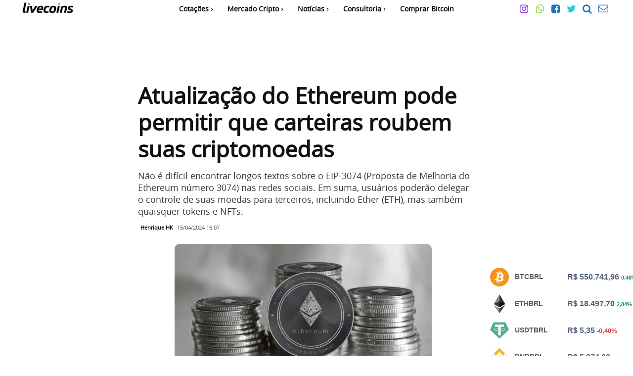

--- FILE ---
content_type: text/html; charset=utf-8
request_url: https://mercadocripto.livecoins.com.br/app/widget?symbols=BTCBRL,ETHBRL,USDTBRL,BNBBRL&theme=light
body_size: 1225
content:
<!DOCTYPE html>
<html lang="pt-BR" data-bs-theme="light">

<head>
  <link href="https://cdn.jsdelivr.net/npm/bootstrap@5.3.3/dist/css/bootstrap.min.css" rel="stylesheet"
    integrity="sha384-QWTKZyjpPEjISv5WaRU9OFeRpok6YctnYmDr5pNlyT2bRjXh0JMhjY6hW+ALEwIH" crossorigin="anonymous">
  <meta http-equiv="content-type" content="text/html" charset="UTF-8" />
  <style type="text/css">
    body {
      font-family: -apple-system, BlinkMacSystemFont, "Segoe UI", Roboto, "Helvetica Neue", Arial, sans-serif;
    }

    a :visited,
    a {
      color: #525f7f
    }

    body.dark-mode a :visited,
    body.dark-mode a,
    body.dark-mode a:hover {
      color: #c3cdd3;
    }

    .invert-color {
      filter: invert(1);
    }
  </style>
</head>

<body>
  <script>
    const params = new URLSearchParams(window.location.search)
    let price;
    document.documentElement.setAttribute('data-bs-theme', params.get('theme'))
    async function getPrice() {
      const res = await fetch('https://api.mercadocripto.livecoins.com.br/v1/ticker/last?symbols=' + params.get('symbols'))
        .then(response => response.json())
        .catch(error => console.error(error));
      price = await res;
      price.sort((a, b) => params.get('symbols').indexOf(a['Symbol']) - params.get('symbols').indexOf(b['Symbol']))
      document.getElementById("widget").innerHTML =
        price.map((i) => (
          `<tr key=${i.Symbol} style="transform: rotate(0)">
                <td>
                  <div>
                    <a class="stretched-link text-decoration-none" href=${"https://www.mercadocripto.livecoins.com.br/" + i.Symbol} rel="noopener noreferrer" target="_blank">
                      <svg style="width:38px;height:38px"><use xlink:href=${"widget-logos.svg#" + i.Symbol.slice(0, -3).toLowerCase() + "-logo"}></use></svg>
                      <small class="text-muted ms-2"><strong>${i.Symbol}</strong></small>
                    </a>
                  </div>
                </td>
                <td>
                  <div>
                    <a href=${"https://www.mercadocripto.livecoins.com.br/" + i.Symbol} class="text-decoration-none" rel="noopener noreferrer" target="_blank"><strong>
                    ${i.Last.toLocaleString('pt-BR', { style: 'currency', currency: 'BRL' })}</strong>
                    </a>
                    ${((i.Last - i['24h']) / i.Last) >= 0 ?
            "<span style='font-size:70%' class='text-success'><strong>" + ((i.Last - i['24h']) / i['24h']).toLocaleString('pt-BR', { style: 'percent', maximumFractionDigits: 2, minimumFractionDigits: 2 }) + '</strong></span>'
            : '<span style="font-size:80%" class="text-danger"><strong>' + ((i.Last - i['24h']) / i['24h']).toLocaleString('pt-BR', { style: 'percent', maximumFractionDigits: 2, minimumFractionDigits: 2 }) + '</strong></span>'
          }
                  </div>
                </td>
          </tr>`
        )).join('');
    }

    getPrice();
    setInterval(getPrice, 60000);
  </script>
  <table class="table rounded table-hover table-borderless align-middle">
    <tbody id="widget">
    </tbody>
  </table>
<!-- Cloudflare Pages Analytics --><script defer src='https://static.cloudflareinsights.com/beacon.min.js' data-cf-beacon='{"token": "b67158a10d164efba4e40c106b2be5cc"}'></script><!-- Cloudflare Pages Analytics --><script defer src="https://static.cloudflareinsights.com/beacon.min.js/vcd15cbe7772f49c399c6a5babf22c1241717689176015" integrity="sha512-ZpsOmlRQV6y907TI0dKBHq9Md29nnaEIPlkf84rnaERnq6zvWvPUqr2ft8M1aS28oN72PdrCzSjY4U6VaAw1EQ==" data-cf-beacon='{"version":"2024.11.0","token":"bf8154bdb1a649c5b3ec810f923e2804","r":1,"server_timing":{"name":{"cfCacheStatus":true,"cfEdge":true,"cfExtPri":true,"cfL4":true,"cfOrigin":true,"cfSpeedBrain":true},"location_startswith":null}}' crossorigin="anonymous"></script>
</body>
<script>
  const logo = document.getElementById('logo');
  if (params.get('theme') !== 'dark') {
    logo.classList.add('invert-color');
  }
</script>

</html>

--- FILE ---
content_type: text/css
request_url: https://livecoins.com.br/wp-content/themes/Newspaper-child/style.css?ver=1.0.0
body_size: -334
content:
/*
 Theme Name:   Newspaper Child
 Theme URI:    #
 Description: Newspaper Child Theme
 Author:       Marghoob Alam
 Author URI:   https://www.fiverr.com/v4/users/mrghoobalam/
 Template:     Newspaper
 Version:      1.0.0

*/

--- FILE ---
content_type: text/css
request_url: https://livecoins.com.br/wp-content/cache/min/1/wp-content/plugins/td-composer/legacy/Newspaper/includes/demos/crypto/demo_style.css?ver=1762444456
body_size: -279
content:
.td-crypto .td_block_template_2 .td-block-title{text-align:center}.td-crypto .td-crypto-latest .td-block-title{text-align:center}.td-crypto .td_module_11 .td-read-more a{background-color:transparent;color:#111;font-size:12px;font-weight:400;border:1px solid #ddd;transition:all 0.4s}.td-crypto .td_module_11 .td-read-more a:hover{background-color:#fbb03b!important;border:1px solid transparent}.td-crypto .td_module_11 .td-module-comments{display:none}.td-crypto #td-theme-settings .td-skin-buy a{background-color:#fbb03b}

--- FILE ---
content_type: image/svg+xml
request_url: https://mercadocripto.livecoins.com.br/app/widget-logos.svg
body_size: 73582
content:
<svg version="1.1" xmlns="http://www.w3.org/2000/svg" xmlns:xlink="http://www.w3.org/1999/xlink" style="display: inline;">
  <symbol fill="#0033ad" viewBox="0 0 375 346.5" id="ada-logo">
    <path d="M102.8 172c-.8 13.9 9.9 25.8 23.8 26.6h1.5c14 0 25.3-11.3 25.2-25.3 0-14-11.3-25.3-25.3-25.2-13.4 0-24.5 10.5-25.2 23.9zm-94.2-6.5c-4.5-.3-8.4 3.2-8.6 7.7s3.2 8.4 7.7 8.6c4.5.3 8.3-3.2 8.6-7.7s-3.2-8.3-7.7-8.6zm92.6-140.1c4-2 5.6-7 3.6-11s-7-5.6-11-3.6-5.6 6.9-3.6 10.9c2 4.1 6.9 5.8 11 3.7-.1 0 0 0 0 0zm25.6 44.7c6.2-3.1 8.7-10.7 5.6-16.9s-10.7-8.7-16.9-5.6-8.7 10.7-5.6 16.9 10.7 8.7 16.9 5.6zm-86.2 30.7a10.46 10.46 0 0014.4-3 10.46 10.46 0 00-3-14.4 10.46 10.46 0 00-14.4 3c-3.2 4.8-1.8 11.3 3 14.4zM55.9 161c-7-.4-12.9 4.9-13.3 11.9s4.9 12.9 11.9 13.3 12.9-4.9 13.3-11.9c.4-6.9-4.9-12.9-11.9-13.3zM42 245.7a10.43 10.43 0 00-4.6 14 10.43 10.43 0 0014 4.6 10.43 10.43 0 004.6-14c-2.6-5.1-8.9-7.2-14-4.6zm49-110.8c6.9 4.5 16.1 2.6 20.5-4.3 4.5-6.9 2.6-16.1-4.3-20.5-6.9-4.5-16.1-2.6-20.5 4.3-4.5 6.8-2.6 16 4.3 20.5zm155.5-65.8c5.8 3.8 13.7 2.2 17.5-3.6s2.2-13.7-3.6-17.5-13.7-2.2-17.5 3.6c-3.9 5.9-2.3 13.7 3.6 17.5zm25.8-44.5c3.8 2.5 8.8 1.4 11.3-2.4s1.4-8.8-2.4-11.3-8.8-1.4-11.3 2.3c-2.4 3.8-1.3 8.9 2.4 11.4zm-23.9 123.3c-13.9-.8-25.9 9.9-26.6 23.8-.8 13.9 9.9 25.9 23.8 26.6h1.4c13.9 0 25.2-11.3 25.2-25.3.1-13.3-10.4-24.4-23.8-25.1zm-113.3-14.8c4.3 8.5 13 13.9 22.6 13.9 13.9 0 25.2-11.3 25.2-25.3 0-3.9-.9-7.8-2.7-11.4-6.3-12.5-21.5-17.5-33.9-11.2-12.5 6.4-17.5 21.6-11.2 34zM333 100.8c5.1-2.6 7.1-8.9 4.5-14s-8.9-7.1-14-4.5-7.1 8.8-4.6 13.9c2.7 5.1 8.9 7.2 14.1 4.6zm-64 8c-7.3 3.7-10.3 12.6-6.6 19.9s12.6 10.3 19.9 6.6 10.3-12.6 6.6-19.9-12.6-10.2-19.9-6.6zm-82.5-88c5.7.3 10.6-4.1 11-9.8S193.4.4 187.7 0c-5.7-.3-10.6 4-11 9.7a10.57 10.57 0 009.8 11.1zm-.1 65.3c8.2.5 15.2-5.8 15.6-14 .5-8.2-5.8-15.2-14-15.6-8.2-.5-15.2 5.8-15.6 14s5.8 15.2 14 15.6zM106 237.7c7.3-3.7 10.3-12.6 6.6-19.9s-12.6-10.3-19.9-6.6-10.3 12.6-6.6 19.9 12.6 10.3 19.9 6.6zm90-129.9c-7.6 11.7-4.4 27.3 7.3 34.9s27.3 4.4 34.9-7.3 4.4-27.3-7.3-34.9c-4.1-2.7-8.9-4.1-13.8-4.1-8.5 0-16.4 4.3-21.1 11.4zm43.9 105.6c-6.3-12.5-21.5-17.5-33.9-11.2-12.5 6.3-17.5 21.5-11.2 33.9 6.3 12.5 21.5 17.5 33.9 11.2 12.4-6.2 17.5-21.2 11.3-33.7 0-.1 0-.1-.1-.2zm44.1-1.8c-6.9-4.5-16.1-2.6-20.5 4.3-4.5 6.9-2.6 16.1 4.3 20.5 6.9 4.5 16.1 2.6 20.5-4.3 4.5-6.8 2.6-16-4.3-20.5zm48.4-37.9c.4-7-4.9-12.9-11.9-13.3s-12.9 4.9-13.3 11.9 4.9 12.9 11.9 13.3c6.9.4 12.9-5 13.3-11.9zm34.9-9c-4.5-.3-8.4 3.2-8.6 7.7s3.2 8.4 7.7 8.6c4.5.3 8.3-3.2 8.6-7.7a8.23 8.23 0 00-7.7-8.6zm-32.9 81a10.46 10.46 0 00-14.4 3 10.46 10.46 0 003 14.4 10.46 10.46 0 0014.4-3c3.2-4.8 1.8-11.3-3-14.4zm-231.8 76.2c-3.8-2.5-8.8-1.4-11.3 2.3-2.5 3.8-1.4 8.8 2.3 11.3 3.8 2.5 8.8 1.4 11.3-2.3 2.6-3.7 1.5-8.8-2.3-11.3zm171.2-.8c-4 2-5.6 7-3.6 11s7 5.6 11 3.6 5.6-6.9 3.6-10.9c-2-4.1-6.9-5.8-11-3.7zM179 238.7c7.6-11.7 4.4-27.3-7.3-35-11.7-7.6-27.3-4.4-35 7.3s-4.4 27.3 7.3 35c4.1 2.7 8.9 4.1 13.8 4.1 8.6.1 16.5-4.2 21.2-11.4zm-50.5 38.7c-5.8-3.8-13.7-2.2-17.5 3.6s-2.2 13.7 3.6 17.5 13.7 2.2 17.5-3.6c3.9-5.8 2.3-13.7-3.6-17.5zm58.9 48.3c-5.7-.3-10.6 4.1-11 9.8s4.1 10.6 9.8 11c5.7.3 10.6-4 11-9.7a10.57 10.57 0 00-9.8-11.1zm.1-65.3c-8.2-.5-15.2 5.8-15.6 14-.5 8.2 5.8 15.2 14 15.6s15.2-5.8 15.6-14c.5-8.1-5.8-15.2-14-15.6zm60.7 16c-6.2 3.2-8.7 10.8-5.5 17s10.8 8.7 17 5.5c6.2-3.1 8.7-10.7 5.6-16.9-3.2-6.2-10.8-8.8-17.1-5.6z"/>
  </symbol>
  <symbol viewBox="0 0 32 32" id="bch-logo">
    <circle cx="16" cy="16" r="16" fill-rule="evenodd" clip-rule="evenodd" fill="#8dc351" />
    <path d="M21.2 10.5c-.8-2-2.7-2.1-5-1.7L15.4 6l-1.7.5.8 2.7c-.4.1-.9.3-1.4.4l-.8-2.8-1.7.5.8 2.8c-.4.1-.7.2-1.1.3l-2.3.8.5 1.8s1.3-.4 1.2-.4c.7-.2 1 .1 1.2.5l.9 3.2h.2l-.2.1 1.3 4.5c0 .2 0 .6-.5.8l-1.2.4.2 2.1 2.2-.6 1.2-.3.8 2.8 1.7-.5-.8-2.8c.5-.1.9-.2 1.4-.4l.8 2.8 1.7-.5-.8-2.8c2.8-1 4.6-2.3 4.1-5.1-.4-2.2-1.7-2.9-3.5-2.8 1-1 1.4-2 .8-3.5zm-.6 6.8c.6 2.1-3.1 2.9-4.3 3.3l-1.1-3.8c1.2-.3 4.7-1.7 5.4.5zm-2.4-5.1c.6 1.9-2.5 2.6-3.5 2.9l-1-3.4c1-.3 4-1.5 4.5.5z" fill="#fff"/>
  </symbol>
  <symbol viewBox="0 0 2500.01 2500" id="bnb-logo">
    <g fill="#f3ba2f">
    <path d="M764.48 1050.52L1250 565l485.75 485.73 282.5-282.5L1250 0 482 768l282.49 282.5M0 1250l282.51-282.55L565 1249.94l-282.51 282.51zm764.48 199.51L1250 1935l485.74-485.72 282.65 282.35-.14.15L1250 2500l-768-768-.4-.4 282.91-282.12M1935 1250.12l282.51-282.51L2500 1250.1l-282.5 282.51z"/>
    <path d="M1536.52 1249.85h.12L1250 963.19 1038.13 1175l-24.34 24.35-50.2 50.21-.4.39.4.41L1250 1536.81l286.66-286.66.14-.16-.26-.14"/>
    </g>
  </symbol>
  <symbol viewBox="0 0 2499.6 2500" id="bsv-logo">
    <path d="M2499.6 1250c0 690.2-559.6 1249.8-1250.1 1249.9-690 0-1249.6-559.7-1249.5-1250C-.2 559.6 559.4 0 1249.7 0s1249.9 559.7 1249.9 1250z" fill="#eab300"/>
    <g fill="#fff">
      <path d="M1741.5 943.8c-16.1-167.4-160.6-223.5-343.2-239.5V472H1257v226.1c-37.1 0-75.1.7-112.8 1.5V472h-141.3l-.1 232.1c-30.6.6-60.7 1.2-90 1.2v-.7l-194.9-.1v151s104.4-2 102.6-.1c57.3 0 75.9 33.2 81.3 61.9v264.6c4 0 9.1.2 14.9 1h-14.9l-.1 370.7c-2.5 18-13.1 46.7-53.1 46.8 1.8 1.6-102.7 0-102.7 0l-28.1 168.8h184c34.2 0 67.9.6 100.9.8l.1 234.9H1144v-232.4c38.7.8 76.2 1.1 112.9 1.1l-.1 231.3h141.3v-234.4c237.6-13.6 404.1-73.5 424.7-296.7 16.7-179.7-67.8-260-202.7-292.4 82.1-41.6 133.4-115.1 121.4-237.6zM1543.7 1446c0 175.5-300.5 155.6-396.4 155.6v-311.3c95.9.2 396.4-27.3 396.4 155.7zm-65.8-439.1c0 159.7-250.8 141-330.6 141.1V865.8c79.9 0 330.7-25.4 330.6 141.1z"/>
      <path d="M902 1175.7h21v15.5h-21z"/>
    </g>
  </symbol>
  <symbol shape-rendering="geometricPrecision" text-rendering="geometricPrecision" image-rendering="optimizeQuality" fill-rule="evenodd" clip-rule="evenodd" viewBox="0 0 4091.27 4091.73" id="btc-logo">
    <g fill-rule="nonzero">
      <path fill="#F7931A" d="M4030.06 2540.77C3756.82 3636.78 2646.74 4303.79 1550.6 4030.48 454.92 3757.24-212.09 2647.09 61.27 1551.17c273.12-1096.13 1383.2-1763.19 2479-1489.95C3636.33 334.46 4303.3 1444.73 4030.03 2540.79l.02-.02z"/>
      <path fill="#fff" d="M2947.77 1754.38c40.72-272.26-166.56-418.61-450-516.24l91.95-368.8-224.5-55.94-89.51 359.09c-59.02-14.72-119.63-28.59-179.87-42.34L2186 768.69l-224.36-55.94-92 368.68c-48.84-11.12-96.81-22.11-143.35-33.69l.26-1.16-309.59-77.31-59.72 239.78s166.56 38.18 163.05 40.53c90.91 22.69 107.35 82.87 104.62 130.57l-104.74 420.15c6.26 1.59 14.38 3.89 23.34 7.49-7.49-1.86-15.46-3.89-23.73-5.87l-146.81 588.57c-11.11 27.62-39.31 69.07-102.87 53.33 2.25 3.26-163.17-40.72-163.17-40.72l-111.46 256.98 292.15 72.83c54.35 13.63 107.61 27.89 160.06 41.3l-92.9 373.03 224.24 55.94 92-369.07c61.26 16.63 120.71 31.97 178.91 46.43l-91.69 367.33 224.51 55.94 92.89-372.33c382.82 72.45 670.67 43.24 791.83-303.02 97.63-278.78-4.86-439.58-206.26-544.44 146.69-33.83 257.18-130.31 286.64-329.61l-.07-.05zm-512.93 719.26c-69.38 278.78-538.76 128.08-690.94 90.29l123.28-494.2c152.17 37.99 640.17 113.17 567.67 403.91zm69.43-723.3c-63.29 253.58-453.96 124.75-580.69 93.16l111.77-448.21c126.73 31.59 534.85 90.55 468.94 355.05h-.02z"/>
    </g>
  </symbol>
  <symbol viewBox="0 0 194.8 194.8" id="btt-logo">
    <path d="M192.8 77.8a97 97 0 00-5.7-18.3 99 99 0 00-9-16.6 97 97 0 00-11.9-14.4 97 97 0 00-14.4-11.9 102 102 0 00-16.6-9 97 97 0 00-18.3-5.7c-6.4-1.3-13-2-19.6-2A98 98 0 0077.8 2a97 97 0 00-18.3 5.7 99 99 0 00-16.6 9l-14.4 12A97 97 0 0016.6 43a102 102 0 00-9 16.6 97 97 0 00-5.7 18.3c-1.3 6.4-2 13-2 19.6s.7 13.2 2 19.6a97 97 0 005.7 18.3 99 99 0 009 16.6 97 97 0 0011.9 14.4 97 97 0 0014.4 11.9 102 102 0 0016.6 9 97 97 0 0018.3 5.7c6.4 1.3 13 2 19.6 2s13.2-.7 19.6-2a97 97 0 0018.3-5.7 99 99 0 0016.6-9 97 97 0 0014.4-11.9 97 97 0 0011.9-14.4 102 102 0 009-16.6 97 97 0 005.7-18.3c1.3-6.4 2-13 2-19.6a107 107 0 00-2.1-19.7zM97.4 182.6a85 85 0 01-85.2-85.2c0-47 38.2-85.2 85.2-85.2s85.2 38.2 85.2 85.2a85 85 0 01-85.2 85.2zm1.6-7.3h2.3c.4 0 .8 0 1.2-.1h.1c.4 0 .7 0 1-.1h.3c.3 0 .6 0 1-.1h.3c.3 0 .6-.1 1-.1h.2c.4 0 .8-.1 1.2-.1s.7-.1 1-.2h.2c.3 0 .6-.1 1-.1h.2c.4-.1.7-.1 1-.2.8-.1 1.6-.3 2.3-.5h.2c.3-.1.7-.1 1-.2h.1c.8-.2 1.5-.4 2.3-.6-9.6.3-17.4-1-22.3-2a70 70 0 01-30.4-14.1c-14.8-12.4-22.4-30.2-22.2-48a58 58 0 0113.7-37.2 59 59 0 0144.3-21h2.3V37.4h-2.6a75 75 0 00-15 1.8 72 72 0 00-14.4 4.9c-4.7 2.2-9 5-13.2 8-4.2 3.2-8 7-11.5 11a68 68 0 00-8.3 12.3c-2.3 4.2-4 8.7-5.5 13.3a72 72 0 00-2.7 14l-.3 4.4v2.6a75 75 0 001.8 15 72 72 0 004.9 14.4 62 62 0 0013.7 19.7c13.2 10.4 30 16.6 48 16.6H99zm21.7-13c-4.6-.1-10.3-.8-14.7-1.6-20.6-3.7-38.3-16.3-44.8-35.3-8-23 4.2-48 27.2-55.7 4.5-1.5 9-2.2 13.6-2.2a46 46 0 0117.2 3.4l5.6-12-5-2a59 59 0 00-17.7-2.7 56 56 0 00-17.7 2.9c-7.3 2.4-14 6.3-19.7 11.4a63 63 0 00-7.5 8 55 55 0 00-5.7 9.3c-1.6 3.3-3 6.7-3.8 10.2s-1.6 7.2-1.8 11a57 57 0 003 22.4c2.5 7.3 6.5 14 12 20a66 66 0 0017.5 13c7.2 3.8 16 5.8 25.4 7l18.7 1 8-3c2-1 3.8-1.8 5.7-3s2.2-1.3 5.4-3.4l.8-.6a76 76 0 01-21.6 1.7zm24.6-14.8l-12.5.5c-9 0-19.8-.8-29-4-14.4-4.8-28-17-28-32.3A27 27 0 01103 84.5c10.3 0 19.2 5.7 24 14l12-6a44 44 0 00-7-9.5c-3.7-3.7-8-6.7-13-8.7S108.7 71 103.2 71a39 39 0 00-15.8 3.2c-4.8 2-9.2 5-13 8.7a37 37 0 00-8.7 13c-2 5-3.2 10.3-3.2 15.8A40 40 0 0066 128a49 49 0 008.7 12.9 61 61 0 0024.9 15.8c9 3 22.5 4 35.5 3.2l11-1.6a75 75 0 0012-11.9l-12.7 1.2z"/>
  </symbol>
  <symbol viewBox="0 0 336.41 337.42" id="busd-logo">
    <g fill="#f3ba2f">
    <path d="M168.2.71l41.5 42.5-104.5 104.5-41.5-41.5zm63 63l41.5 42.5-167.5 167.5-41.5-41.5zm-189 63l41.5 42.5-41.5 41.5-41.5-41.5zm252 0l41.5 42.5-167.5 167.5-41.5-41.5z"/>
    </g>
  </symbol>
  <symbol viewBox="0 0 513.4 416.8" id="dash-logo">
    <g fill="#008de4">
    <path d="M336.25 0h-186.9l-15.5 86.6 168.7.2c83.1 0 107.6 30.2 106.9 80.2-.4 25.6-11.5 69-16.3 83.1-12.8 37.5-39.1 80.2-137.7 80.1l-164-.1L76 416.8h186.5c65.8 0 93.7-7.7 123.4-21.3 65.7-30.5 104.8-95.3 120.5-179.9C529.65 89.6 500.65 0 336.25 0"/>
    <path d="M68.7 164.9c-49 0-56 31.9-60.6 51.2C2 241.3 0 251.6 0 251.6h191.4c49 0 56-31.9 60.6-51.2 6.1-25.2 8.1-35.5 8.1-35.5z"/>
    </g>
  </symbol>
  <symbol viewBox="0 0 102.6 79.1" id="dcr-logo">
    <path d="M45.1 49.1h25.3c9.4 0 17.1-7.6 17.1-17.1s-7.6-17-17-17h-8.1L45.1 0h25.3c17.7-.1 32.1 14.2 32.1 31.9.1 13.1-7.9 24.9-20.1 29.8l20 17.3H79.6L45.1 49.1z" fill="#37c1b6"/>
    <path d="M57.5 30H32.2c-9.4 0-17.1 7.6-17.1 17.1s7.6 17.1 17.1 17.1h8.1l17.2 15H32.2C14.5 79.2.1 64.9 0 47.3c-.1-13.2 7.9-25 20.1-29.9L.1 0H23l34.5 30z" fill="#4971fa"/>
    <path d="M57.5 30H32.2c-9.4 0-17.1 7.6-17.1 17.1s7.6 17.1 17.1 17.1h8.1l17.2 15H32.2C14.5 79.2.1 64.9 0 47.3c-.1-13.2 7.9-25 20.1-29.9L.1 0H23l34.5 30z" fill="url(#b)"/>
  </symbol>
  <symbol viewBox="0 0 479.8 479.8" id="dgb-logo">
    <circle cx="239.9" cy="239.9" r="219.5" fill="#002352" stroke="#06c" stroke-miterlimit="10" stroke-width="40.8" />
    <path fill="#fff" d="M116.9 182.9h155s53.5-.5 16.5 68.5c0 0-27 54-94 53l36.1-92.2a7.3 7.3 0 00-6.6-10l-47.5-.8-60 146s20 2 31 1l-6 15h28.3a3.8 3.8 0 003.6-2.5l5.1-13.5 12-1-7 17H211a5 5 0 004.7-3.2l7.7-19.8s84-14 122-82c0 0 51-79-9-107a116 116 0 00-37-10l7-17.3a3.4 3.4 0 00-3.1-4.7h-25.9l-8 21h-11l6.2-16.3a3.5 3.5 0 00-3.2-4.7h-26l-8 21h-80.8a12 12 0 00-10.6 6.3z"/>
  </symbol>
  <symbol viewBox="0 0 2000 2000" id="doge-logo">
    <g fill="#c2a633">
      <path d="M1024 659H881.12v281.69h224.79v117.94H881.12v281.67H1031c38.51 0 316.16 4.35 315.73-327.72S1077.44 659 1024 659z"/>
      <path d="M1000 0C447.71 0 0 447.71 0 1000s447.71 1000 1000 1000 1000-447.71 1000-1000S1552.29 0 1000 0zm39.29 1540.1H677.14v-481.46H549.48V940.7h127.65V459.21h310.82c73.53 0 560.56-15.27 560.56 549.48 0 574.09-509.21 531.41-509.21 531.41z"/>
    </g>
  </symbol>
  <symbol fill="#e6007a" xmlnsV="https://vecta.io/nano" viewBox="0 0 1326.1 1410.3" id="dot-logo">
    <ellipse cx="663" cy="147.9" rx="254.3" ry="147.9"></ellipse>
    <ellipse cx="663" cy="1262.3" rx="254.3" ry="147.9"></ellipse>
    <ellipse transform="matrix(.5 -.866 .866 .5 -279.1512 369.5916)" cx="180.5" cy="426.5" rx="254.3" ry="148"></ellipse>
    <ellipse transform="matrix(.5 -.866 .866 .5 -279.1552 1483.9517)" cx="1145.6" cy="983.7" rx="254.3" ry="147.9"></ellipse>
    <ellipse transform="matrix(.866 -.5 .5 .866 -467.6798 222.044)" cx="180.5" cy="983.7" rx="148" ry="254.3"></ellipse>
    <ellipse transform="matrix(.866 -.5 .5 .866 -59.8007 629.9254)" cx="1145.6" cy="426.6" rx="147.9" ry="254.3"></ellipse>
  </symbol>
  <symbol viewBox="0 0 141.7 141.7" id="enj-logo">
    <circle cx="70.9" cy="70.9" r="70.9" fill="#7866d5" />
    <g fill="#fff"><path d="M99.6 36.4c2.4.3 4.9.5 7.3.9 4.7.9 6.3 3.3 5.5 8.1-.2 1.8-1.6 3.2-3.4 3.5-1.1.2-2.3.3-3.4.2-15.6 0-31.1.1-46.7.1-2.3 0-4.7.2-7 .6C44.2 51 41.2 54.2 40.6 62c-.3 3.6-.3 3.6 3.4 3.6h63.8c1 0 1.9.3 2.8.8 2.8 1.8 2.1 4.7 2 7.3-.1 2.1-1.4 3.3-3.6 3.7-.9.2-1.8.2-2.8.2H42.6c-2.3 0-2.3 0-2.1 2.3.1 2.1.3 4.2.8 6.3 1 3.8 3.3 6.2 7.2 7.3 4.2 1.2 8.6 1.4 12.9 1.5h45.5c1.9 0 3.7.2 4.9 2 1.9 3 .9 6.9-2.1 8.8-.4.3-.8.5-1.3.6-3.3 1.1-6.7 1.3-10.2 1.4-14.3.3-28.5.3-42.7 0-4.4-.1-8.8-.6-13.1-1.5-10.1-2.1-15.2-7.3-16.9-17.5-.4-2.3-.6-4.7-.9-7.1V63.1c.2-1.8.4-3.7.6-5.5 1.3-11.5 6.5-17.2 17.8-19.8 4-.9 8.2-1.1 12.2-1.5l44.4.1z"/>
    <path d="M76.8 109.8c-7.2 0-14.3-.1-21.4-.2-4.5-.1-9-.6-13.4-1.6-10.9-2.3-16.5-8.1-18.3-18.9-.3-1.7-.5-3.4-.6-5-.1-.7-.2-1.4-.3-2.2v-19l.2-1.8c.1-1.3.3-2.5.4-3.7 1.4-12.3 7.2-18.6 19.3-21.3 3.2-.7 6.3-1 9.4-1.3l3-.3h44.8c.7.1 1.5.2 2.2.2 1.7.2 3.4.3 5.2.7 5.7 1.1 7.9 4.3 6.9 10.1-.3 2.5-2.3 4.6-5 5-1.2.2-2.4.3-3.7.3-15.5.1-31.1.2-46.6.2-2.2 0-4.5.2-6.7.6-6.9 1.1-9.2 3.6-9.8 10.6 0 .6-.1 1.2-.1 1.7h65.5c1.3 0 2.6.4 3.7 1 3.4 2.2 3.1 5.5 2.9 7.9 0 .3-.1.7-.1 1-.2 2.8-1.9 4.7-5 5.3-1.1.2-2.1.2-3.1.2H42.3v.4c.1 2.1.3 4.1.8 6.1.8 3.1 2.7 5 5.9 5.9 4.3 1.2 8.7 1.4 12.5 1.4 11.8.1 23.8.1 35.5.1h10c1.5 0 4.6 0 6.4 2.9 1.2 1.9 1.5 4.1 1 6.2s-1.8 3.9-3.7 5.1c-.5.3-1.1.6-1.7.8-3.7 1.2-7.5 1.4-10.7 1.5-7.1 0-14.3.1-21.5.1zM26.4 81.6c.1.7.2 1.4.2 2.1l.6 4.8c1.6 9.4 6.1 14 15.5 16 4.2.9 8.5 1.4 12.8 1.5 14.1.3 28.5.3 42.7 0 2.9-.1 6.4-.3 9.6-1.3.3-.1.6-.3.9-.4 1-.7 1.8-1.7 2.1-2.9.3-1.2.1-2.4-.6-3.5-.6-.9-1.4-1.2-3.3-1.2h-10c-11.6 0-23.7 0-35.5-.1-4 0-8.7-.2-13.4-1.6-4.5-1.2-7.3-4.1-8.4-8.6-.5-2.2-.8-4.5-.8-6.7v-.1c-.1-1.4-.2-2.4.6-3.3.8-.9 1.9-.9 3.3-.9h63.6c.8 0 1.7 0 2.5-.2 1.6-.3 2-1 2.1-2 0-.4.1-.7.1-1.1.2-2.5.2-3.7-1.2-4.6-.5-.3-1.2-.5-1.8-.5H44c-2.2 0-3.5 0-4.5-1s-.8-2.4-.7-4.5c.7-8.6 4.3-12.5 12.8-13.8 2.4-.4 4.8-.6 7.3-.7 15.6 0 31.1-.1 46.7-.1 1.1 0 2.1 0 3.1-.2 1-.1 1.8-.9 1.9-1.9.7-4-.3-5.3-4.1-6.1-1.6-.3-3.2-.5-4.8-.6-.7-.1-1.5-.2-2.2-.2H55.3l-3 .3c-3.1.3-6 .5-9 1.2C32.8 42 28.2 47.1 27 57.9c-.1 1.2-.3 2.4-.4 3.7l-.2 1.7v18.3z"/>
  </g></symbol>
  <symbol viewBox="0 0 33.2 50" id="eos-logo">
    <path d="M16.6 0L4.9 16.1 0 39.9 16.6 50l16.6-10.1-5-23.9zM2.7 38.8l3.7-18.1 8.4 25.5zm4.9-22.2l9-12.4 9 12.4-9 27.2zm10.7 29.6l8.4-25.5 3.7 18.1z"/>
  </symbol>
  <symbol viewBox="0 0 1543 2499.2" id="etc-logo">
    <path d="M0 1361.05c271.87 144.38 555.56 295.51 774.67 412.45L1543 1361.05c-278.2 413.29-510 757.36-768.33 1138.15C515.88 2119.25 230.08 1700 0 1361.05zm29.55-114L775.51 849l736.25 395.14-735.83 398.49zm745.12-525.58L0 1129.28 771.29 0 1543 1131.81 774.67 721.47z" fill="#3ab83a"/>
    <path d="M774.67 1773.5L1543 1361.05C1264.8 1774.34 774.67 2499.2 774.67 2499.2zm.84-924.5l736.25 395.14-735.83 398.49-.42-793.63zm-.84-127.5L771.29 0 1543 1131.81z"/>
    <path d="M29.55 1247.06l746 61.22 736.25-63.75-735.87 398.52z"/>
    <path d="M775.51 1308.28l736.25-63.75-735.83 398.52-.42-334.77z" fill="#146714"/>
  </symbol>
  <symbol shape-rendering="geometricPrecision" text-rendering="geometricPrecision" image-rendering="optimizeQuality" fill-rule="evenodd" clip-rule="evenodd" viewBox="0 0 784.37 1277.39" id="eth-logo">
    <g fill-rule="nonzero">
      <path fill="#343434" d="M392.07 0l-8.57 29.11v844.63l8.57 8.55 392.06-231.75z"/>
      <path fill="#8C8C8C" d="M392.07 0L0 650.54l392.07 231.75V472.33z"/>
      <path fill="#3C3C3B" d="M392.07 956.52l-4.83 5.89v300.87l4.83 14.1 392.3-552.49z"/>
      <path fill="#8C8C8C" d="M392.07 1277.38V956.52L0 724.89z"/>
      <path fill="#141414" d="M392.07 882.29l392.06-231.75-392.06-178.21z"/>
      <path fill="#393939" d="M0 650.54l392.07 231.75V472.33z"/>
    </g>
  </symbol>
  <symbol viewBox="0 0 1175.48 847.82" id="hot-logo">
    <path d="M30.73.93C12.93 2.33-.77 5.13 0 7.23c7.1 16.9 51 116.4 51.6 117s10.8 1.3 22.8 1.8c53.2 2 95.3 12.4 140.8 34.9 32.7 16.1 56.9 33.4 82.1 58.5 37.1 37 61.3 78.1 75.5 128.4 1.6 5.8 2.9 11 2.9 11.8 0 1.1-8.1 1.3-43.9 1.3-24.2 0-45 .4-46.3.9-1.9.7-6.9 11.5-27.7 59.2-14 32.1-25.6 59.1-25.8 60-.7 2.6 7.7 4.9 28.7 8 4.3.7 30.1 1.4 60.6 1.8l53.1.6-3.2 11c-35.8 121.4-146.9 206.3-283 216.5-7.7.5-17.8 1-22.5 1h-8.5L31 780.23c-22.5 51.5-26 60.3-24.5 60.8 6.8 2.5 22 3.4 57.2 3.4 45 0 66.9-2 104-9.6 151.5-31.1 277.4-127.5 334.4-256.3 11-24.8 23.9-65.6 26.2-82.7l.7-4.9h113.7l.4 2.2c8.2 40.2 17.1 67.3 32.5 99.3 46.3 96.4 133.1 175.1 240.6 218.3a517.15 517.15 0 00205.5 36.9c29.4-.9 52.8-4.2 51.6-7.3-1-2.6-50.8-116.9-51.1-117.2s-10.6-.7-23.1-1.2c-35.1-1.4-61.5-5.5-91.3-14-45.9-13.2-91.3-37.1-126.1-66.3-43.8-36.9-75.5-82.8-92.3-133.7-1.9-5.8-3.8-11.9-4.1-13.7l-.7-3.2 42.8-.3c23.5-.2 43.5-.7 44.3-1.1 1.3-.7 52.5-116.8 52.5-119.1 0-1.5-12.9-5.3-24.6-7.2-8.6-1.4-19.5-1.8-63-2.1l-52.7-.5 2-7.1c29.2-103.4 118.8-185.5 234.3-214.6 25.5-6.4 50.3-9.7 82.5-11 19.2-.8 21.6-1.1 22.8-2.7.8-1.1 12.6-27.6 26.2-58.9 16.7-38.3 24.4-57.2 23.7-57.7-2.2-1.2-16.2-3.7-27.2-4.8-16-1.7-62.7-1.4-83.3.4-117.8 10.5-224 58-303.6 135.6-48.6 47.4-82.7 100.6-103.7 162-5.4 15.5-11.9 39.9-13.9 51.7l-1.2 7.3H530.73l-.4-2.3c-.3-1.2-1.4-6.9-2.6-12.7-16.5-82-63.1-161.7-128.9-220.4-74.9-66.9-168.3-108.8-271.1-121.53C96.83.23 57-1.07 30.73.93z" fill="#007f88"/>
  </symbol>
  <symbol viewBox="0 0 2499.5 2419.9" id="iota-logo">
    <path d="M1817.8 280.7c76.3 0 138.3-63 138.3-140.4S1894.1 0 1817.8 0c-76.3.4-138.3 63.3-138.3 140.7s62 140 138.3 140zm40.8 364.8a118 118 0 00117.1-118.89c0-65.4-52.4-118.9-117.1-118.9s-117.1 53.1-117.1 118.9 52.3 118.89 117.1 118.89zm321.5 46.5c64.4 0 116.8-53.1 116.8-118.6s-52.4-118.6-116.8-118.6-116.8 53.1-116.8 118.6S2115.8 692 2180.1 692zm-38.6 312.1c55.2 0 99.9-45.4 99.9-101.3s-44.7-101.3-99.9-101.3-99.9 45.4-99.9 101.3 44.7 101.3 99.9 101.3zm257.4 101.2c55.6 0 100.6-45.7 100.6-102s-45-102-100.6-102a101.3 101.3 0 00-100.6 102c0 56.3 45.1 102 100.6 102zM1818 961.9a103 103 0 00102.4-103.6v-.2c0-57.3-45.7-103.8-102.4-103.8s-102.4 46.4-102.4 103.8c0 57 45.8 103.8 102.4 103.8zm-92.8 248.3c47.5 0 85.8-39 85.8-86.9a86.2 86.2 0 00-85.49-86.9h-.31c-47.5 0-85.8 39-85.8 86.9s38.3 86.9 85.8 86.9zm322 43.9a85.69 85.69 0 0085.1-86.28v-.21c0-47.8-38-86.5-85.1-86.5s-85.1 38.7-85.1 86.5a85.39 85.39 0 0084.28 86.49h.82zm256.7 100.8c47.5 0 85.8-39 85.8-87.2s-38.3-87.2-85.8-87.2-85.8 39-85.8 87.2a86.3 86.3 0 0085.39 87.2zm-126.8 188.4c40.1 0 72.5-33.1 72.5-73.5s-32.4-73.5-72.5-73.5-72.5 33.1-72.5 73.5 32.4 73.5 72.5 73.5zm-257.9-99.2c40.8 0 74.2-33.8 74.2-75.3s-33.1-75.3-74.2-75.3-74.2 33.8-74.2 75.3 33.4 75.3 74.2 75.3zm-321.6-46a74.61 74.61 0 00.1-149.2h-.1a74.61 74.61 0 00-.1 149.2zm178.8 177c35.5 0 64-29.2 64-64.7a64.1 64.1 0 00-63.49-64.7h-.51c-35.5 0-64 29.2-64 64.7a64 64 0 0063.29 64.7h.71zm257.8 100.9c35.5 0 64.7-29.2 64.7-65.4s-28.8-65.4-64.7-65.4a65.4 65.4 0 000 130.8zm-145.2 75.7c28.1 0 51-23.2 51-51.7a51.4 51.4 0 00-51-51.7c-28.1 0-51 23.2-51 51.7a51.6 51.6 0 0051 51.7zm-137.6 40.6a46.39 46.39 0 0046.1-46.68v-.12c0-26-20.8-46.8-46.1-46.8a46.39 46.39 0 00-46.1 46.68v.12a46 46 0 0045.19 46.79zm-120.5-134.6c30.3 0 54.9-25 54.9-55.6s-24.6-55.6-54.9-55.6-54.9 25-54.9 55.6a55.49 55.49 0 0054.9 55.6zm-176.8-127.5c35.2 0 64-28.8 64-64.7s-28.5-64.7-64-64.7c-35.2 0-64 28.8-64 64.7a64.6 64.6 0 0064 64.7zm524.3 810.6c76 0 137.6-62.6 137.6-139.7s-61.6-139.7-137.6-139.7-137.6 62.6-137.6 139.7 61.6 139.7 137.6 139.7zM1628.9 2164c63.3 0 114.7-52.1 114.7-116.4s-51.4-116.4-114.7-116.4-114.7 52.1-114.7 116.4 51.3 116.4 114.7 116.4zm-199.7 255.9c64 0 115.7-52.4 115.7-117.5 0-64.7-51.7-117.5-115.7-117.5s-115.7 52.4-115.7 117.5a116.6 116.6 0 00115.69 117.5zm-60.1-471.5a101 101 0 00100.3-101.7 101 101 0 00-100.3-101.7 101 101 0 00-100.3 101.7c.1 56 45.1 101.7 100.3 101.7zm-199.2 259.4c55.2 0 99.9-45.4 99.9-101.3s-44.7-101.3-99.9-101.3-99.9 45.4-99.9 101.3a100.31 100.31 0 0099.29 101.3zm-214.7 176c55.2 0 99.6-45.4 99.6-101 0-55.9-44.7-101-99.6-101-55.2 0-99.6 45.4-99.6 101s44.7 101 99.6 101zm-178.7-229.1a85.89 85.89 0 0085.1-86.2c0-47.5-38-86.2-85.1-86.2a86.21 86.21 0 000 172.4zm215.1-176.8a85.7 85.7 0 0085.1-86.2c0-47.8-38-86.2-85.1-86.2a86.21 86.21 0 00-.3 172.4zm200.7-259.3a85.69 85.69 0 0085.1-86.28v-.21c0-47.8-38-86.5-85.1-86.5a85.69 85.69 0 00-85.1 86.28v.21c0 47.8 38 86.5 85.1 86.5zm-307 35.7c40.8 0 73.9-33.4 73.9-74.9s-33.1-74.9-73.9-74.9-73.9 33.4-73.9 74.9 33.1 74.9 73.9 74.9zm-214 176.1a73.6 73.6 0 0073.2-74v-.2a73.5 73.5 0 00-72.79-74.2h-.41a73.6 73.6 0 00-73.2 74v.2a73.7 73.7 0 0073.2 74.2zM622.1 1724a63.8 63.8 0 0063.3-64c0-35.5-28.5-64-63.3-64s-63.3 28.8-63.3 64c0 35.5 28.5 64 63.3 64zm-1.8-181.1a54.7 54.7 0 0054.2-55.2c0-30.3-24.3-55.2-54.2-55.2s-54.2 24.6-54.2 55.2 24.3 55.2 54.2 55.2zm29.8-150.6c25.7 0 46.1-21.1 46.1-46.8s-20.8-46.8-46.1-46.8c-25.7 0-46.1 21.1-46.1 46.8s20.4 46.8 46.1 46.8zm184.5-25.2c30.3 0 54.9-25 54.9-55.6s-24.6-55.6-54.9-55.6-54.9 25-54.9 55.6a55.4 55.4 0 0054.9 55.6zm202.5-78.9c35.2 0 64-29.2 64-64.7a64.1 64.1 0 00-63.49-64.7h-.51c-35.2 0-64 29.2-64 64.7a64.2 64.2 0 0063.7 64.7h.3zm48.2 205.4a72.66 72.66 0 10-.3 0zm-248.1 54.7c35.2 0 63.3-28.8 63.3-64.4s-28.5-64.4-63.3-64.4a63.69 63.69 0 00-63.3 64.09v.31a63.49 63.49 0 0062.58 64.39h.72zm-700-95.5c75.6 0 137.2-62.3 137.2-139s-61.6-139-137.2-139S0 1237.2 0 1313.9s61.6 138.9 137.2 138.9zm311.4-248.2c65.1 0 117.5-53.5 117.5-119.3S513.3 966 448.6 966a118.3 118.3 0 00-117.5 119.09v.21c0 66.2 52.8 119.3 117.5 119.3zm-121.5-306c64.7 0 116.8-53.1 116.8-118.6s-52.4-118.6-116.8-118.6a117.59 117.59 0 00-116.8 118.39v.21a117.41 117.41 0 00116.19 118.6zm300.2-145c55.2 0 100.3-45.4 100.3-101.7s-45-101.7-100.3-101.7S527 595.6 527 651.9s45.1 101.7 100.3 101.7zM750 1058.9c55.6 0 100.6-45.7 100.6-102s-45-102-100.6-102-100.6 45.7-100.6 102 45 102 100.6 102zm273.2-63.4a86.21 86.21 0 0085.5-86.89 85.51 85.51 0 10-171-2.62v2.62a85.91 85.91 0 0084.89 86.9zm236 .8c40.8 0 73.9-33.4 73.9-74.6s-33.1-74.6-73.9-74.6a74.6 74.6 0 000 149.2zm195 44.9c34.1 0 62.3-28.1 62.3-63s-27.8-63-62.3-63a62.79 62.79 0 00-62.3 63c.4 34.5 28.1 63 62.3 63zm25.4-229.8a54.59 54.59 0 0054.2-54.9c0-30.3-24.3-54.9-54.2-54.9s-54.2 24.6-54.2 54.9a54.59 54.59 0 0054.2 54.9zm-150-75.2a62.46 62.46 0 10-.31 0zm-192.7-45.6a73.8 73.8 0 0073.2-74.2c0-41.2-32.7-74.2-73.2-74.2s-73.2 33.4-73.2 74.2a73.6 73.6 0 0073 74.2h.2zm-235.6.3c47.5 0 85.8-39 85.8-86.9s-38.3-86.9-85.8-86.9-85.8 39-85.8 86.9a86.6 86.6 0 0085.8 86.9zM584 473.6c53.8 0 97.1-44 97.1-98.5s-43.6-98.5-97.1-98.5c-53.8 0-97.1 44-97.1 98.5s43.6 98.5 97.1 98.5zm273.1-59.7c47.5 0 85.8-39 85.8-86.9s-38.3-86.9-85.8-86.9-85.8 39-85.8 86.9 38.3 86.9 85.8 86.9zM1093 415c40.8 0 73.9-33.4 73.9-74.9s-33.1-74.9-73.9-74.9a74.3 74.3 0 00-73.9 74.7v.2A74.59 74.59 0 001093 415zm193.6 44.6c34.5 0 62.3-28.1 62.3-63s-27.8-63-62.3-63a63 63 0 000 126zm148.7 77.2a56 56 0 0055.6-56.3c0-31.3-25-56.3-55.6-56.3s-55.6 25.3-55.6 56.3 25 56.3 55.6 56.3zm109.1 88.6a46 46 0 0045.7-46.3v-.1a46 46 0 00-45.6-46.4h-.1a46 46 0 00-45.7 46.3v.1a45.69 45.69 0 0045 46.39h.72z"/>
  </symbol>
  <symbol viewBox="0 0 37.8 43.6" id="link-logo">
    <path d="M18.9 0l-4 2.3L4 8.6l-4 2.3v21.8L4 35l11 6.3 4 2.3 4-2.3L33.8 35l4-2.3V10.9l-4-2.3-10.9-6.3zM8 28.1V15.5l10.9-6.3 10.9 6.3v12.6l-10.9 6.3z" fill="#2a5ada"/>
  </symbol>
  <symbol viewBox="0 0 82.6 82.6" id="ltc-logo">
    <circle cx="41.3" cy="41.3" r="36.83" fill="#fff" />
    <path d="M41.3 0a41.3 41.3 0 1041.3 41.3A41.18 41.18 0 0041.54 0zm.7 42.7l-4.3 14.5h23a1.16 1.16 0 011.2 1.12v.38l-2 6.9a1.49 1.49 0 01-1.5 1.1H23.2l5.9-20.1-6.6 2L24 44l6.6-2 8.3-28.2a1.51 1.51 0 011.5-1.1h8.9a1.16 1.16 0 011.2 1.12v.38l-7 23.8 6.6-2-1.4 4.8z" fill="#345d9d"/>
  </symbol>
  <symbol  viewBox="0 0 376 343" id="mco2-logo">
    <path d="M110.6 117.6c-13.4 3.2-24.4 11.8-30.8 24-11.7 22.2-7.5 52.3 9.3 67.8 6.9 6.5 14 10.1 23.4 12.1 18.3 3.9 36.9-1.1 48.9-13.1 5.6-5.6 11-15 12.2-21.2l.7-3.2h-13.7c-7.5 0-13.6.4-13.6.8 0 .5-1.6 2.7-3.6 5.1-9.2 10.7-25 12.1-34.9 3-6.2-5.7-8.8-12.4-8.9-22.9-.1-9.9 1.9-16.7 6.4-22.2 9.5-11.6 30.3-10.3 38.5 2.4l3 4.7h13.4l13.4.1-.7-3.3c-2.3-11.7-13.1-25-24.6-30.4-11-5.3-26-6.7-38.4-3.7zm102.5 2c-17 4.5-28.2 17.7-29.8 34.8-2 22.2 12.1 39.8 34.8 43.6 4.5.8 15.1 1 30.2.8 24.4-.5 27.7-1 36.7-6.1 6.1-3.5 12.7-10.7 15.7-17.1 2.6-5.6 2.8-7.1 2.8-17.6 0-10.3-.3-12.1-2.6-17-5-10.6-12.8-17-25.3-20.9-6.2-1.9-9.1-2.1-32-2-18.6 0-26.5.4-30.5 1.5zm57.4 24.3c5.3 2.4 8.5 6 9.6 10.9 1.6 7.1-1.6 13.9-8.1 17.2-3.6 1.8-5.8 2-28 2-26.5 0-28.6-.4-33.3-5.9-4.8-5.8-4.8-14.7.1-20.2 4.7-5.2 8.3-5.8 33.2-5.8 19.8-.1 23 .2 26.5 1.8zm26.8 54.1c-9.9 6-7.4 21 3.9 24.1 3.2.8 4.6.6 8.2-1 5.2-2.3 7.9-6.5 7.8-12.4-.2-9.8-11.4-15.9-19.9-10.7z"/>
  </symbol>
  <symbol viewBox="0 0 32 32" id="nuls-logo">
    <g fill="none" fill-rule="evenodd">
      <circle cx="16" cy="16" fill="#82bd39" r="16" />
      <path d="M14.403 19.36L16 21.464V26l-6-2.663V11.619c0-.173.077-.338.212-.453l.683-.585a.636.636 0 01.923.097l5.465 7.164 3.019 1.846v-9.88l-2.668-1.331-.13 6.196-1.412-1.873-.064-6.8L22 8.779v11.664l-1.357 1.118-4.274-2.387-4.744-6.223-.065 9.454 2.825 1.447z" fill="#fff" fill-rule="nonzero"/>
    </g>
  </symbol>
  <symbol viewBox="0 0 249.4 249.1" id="omg-logo">
    <path d="M109.23.66c-53.8 7.3-97.1 47.8-107 100.1-6.2 33 .6 66.1 19.5 94.4 6.6 9.8 23.1 26.4 32.6 32.7 14.5 9.5 29.3 15.7 46.4 19.4 11.8 2.5 36.2 2.5 48 0 24.4-5.2 44.1-15.4 61.5-31.8 18.4-17.5 30.6-38.7 36-62.6 9.4-41.4-2.1-83.5-31.2-114.4-17.1-18-41.9-31.7-66.5-36.4-10.3-2-30-2.7-39.3-1.4zm28 9.9c29.7 3.4 57.8 18.6 76.1 41.2 11.8 14.7 18.6 28.3 23.1 46.8 2.2 8.8 2.6 12.8 2.7 25 0 17.4-1.8 28.1-7.5 42.5-30.1 77.3-129.6 98.2-187.9 39.5-32.9-33-42.6-81-25.1-124.3 8.9-22.3 27.5-43.8 48.1-55.5 22.5-12.9 45.9-17.9 70.5-15.2z"/>
    <path d="M44.03 95.16c-13 4.7-21.3 20.8-18.3 35.8 1.5 7.5 3.2 11 7.9 15.9 6.2 6.7 10.2 8.2 21.1 8.2 8.7 0 10-.3 14.8-2.9 8.9-5 13.8-12.9 14.9-24.1 1.4-15.4-7.5-29.8-20.6-33.5-5.1-1.4-14.9-1.1-19.8.6zm21.9 12.5c5.9 4.3 8.9 14.2 6.8 22.9-4 16.8-26.1 20.1-33.7 5-4.6-9-2.2-23.1 4.8-28 5.8-4.2 16.1-4.1 22.1.1zm113.4-12.1c-18.8 7.5-24.1 35.2-9.9 52 7.7 9.2 25.9 10.9 34 3.1l2.2-2.1.3 2.8c.3 2.5.6 2.7 5.3 2.7h5l.3-15.8.3-15.7h-28.1v10h8.5c9.2 0 9.5.2 6.9 5.6-1.8 3.7-8.2 7.4-13 7.4-11.5 0-18.4-8.1-18.4-21.2.1-14.5 9.4-22.8 22.1-19.8 4.9 1.2 9.9 5.5 9.9 8.6 0 1 1.5 1.4 6 1.4h5.9l-1.4-4.5c-3.1-10.5-10.8-15.8-23.5-16.2-5.6-.2-8.7.2-12.4 1.7zm-86.6 29v30h10l.2-20.2.3-20.3 7.4 20.3 7.4 20.3 5-.3 5-.3 7.3-20 7.3-20 .3 20 .3 20 5.3.3 5.2.3-.2-29.8-.3-29.8h-13.9l-8 22.2c-4.4 12.3-8.3 22-8.6 21.5-.4-.4-4-9.9-8-21.2s-7.8-21.1-8.3-21.8c-.6-.7-3.4-1.2-7.3-1.2h-6.4v30z"/>
  </symbol>
  <symbol viewBox="0 0 71.98 67.9" id="paxg-logo">
    <defs>
      <mask id="a" x="0" y="4.82" width="23.84" height="54.6" maskUnits="userSpaceOnUse">
        <path fill="#fff" fill-rule="evenodd" d="M0 4.82h23.84v54.6H0V4.82z"/>
      </mask>
    </defs>
    <g mask="url(#a)">
      <path d="M20 8.84c1.37-1.56 2.63-2.88 3.83-4-20.26-.65-14.36 14-21 28.87-7.6 17.14.9 23.67 13.56 25.71a27.56 27.56 0 01-4.28-7C3.94 42.09 7.25 23.26 20 8.84" fill="#efe812"/>
    </g>
    <path d="M68.75 27.1a57.87 57.87 0 01-10.23 17.13A49.09 49.09 0 0146.09 55a33.56 33.56 0 01-18.34 5.21 72.2 72.2 0 01-11.32-.79A23.14 23.14 0 0024 65.35c18.32 8.86 19.47-7.59 38.85-15.94 10.88-4.69 10.92-13.85 5.89-22.31M46.09 10a24.07 24.07 0 017.56 2.68 42.17 42.17 0 0115.1 14.42c3.3-9.3 1.76-16.6-5.45-17.92-7.94-1.45-14.14-1.92-20.1-6.08C35.86-2 29.42-.34 23.84 4.85l1.21.05c7.74.46 15.14 2 21 5.08" fill="#ede70a"/>
    <path d="M20 8.84C7.25 23.26 3.94 42.09 12.15 52.42a31.36 31.36 0 011.77-28C20.83 12.9 34.7 7.9 46.09 10c-5.9-3.12-13.3-4.62-21-5.08l-1.21-.06C22.64 6 21.38 7.28 20 8.84" fill="#dec21c"/>
    <path d="M53.65 12.66A24.07 24.07 0 0046.09 10C53.85 14.08 59 21 59 31.94A27.53 27.53 0 0146.09 55a48.89 48.89 0 0012.43-10.77A57.87 57.87 0 0068.75 27.1a42.17 42.17 0 00-15.1-14.44" fill="#e5cb22"/>
    <path d="M46.09 10C34.7 7.9 20.83 12.9 13.92 24.37a31.33 31.33 0 00-1.77 28.05 27.28 27.28 0 004.28 7 72.2 72.2 0 0011.32.79A33.56 33.56 0 0046.09 55 27.52 27.52 0 0059 31.94C59 21 53.85 14.08 46.09 10m-1.28 39.8a18.94 18.94 0 01-26.12-5.62c-5.66-8.73-2.86-20 5.63-26 9.5-6.75 21.68-4.09 26.12 5.62 4.33 9.46 3.14 20.39-5.63 26" fill="#cca727"/>
  </symbol>
  <symbol xmlns="http://www.w3.org/2000/svg" xmlnsV="https://vecta.io/nano" viewBox="0 0 397.7 311.7" id="sol-logo">
    <linearGradient id="SOLA" gradientUnits="userSpaceOnUse" x1="360.879" y1="-37.455" x2="141.213" y2="383.294">
      <stop offset="0" stop-color="#00ffa3"></stop>
      <stop offset="1" stop-color="#dc1fff"></stop>
    </linearGradient>
    <path d="M64.6 237.9c2.4-2.4 5.7-3.8 9.2-3.8h317.4c5.8 0 8.7 7 4.6 11.1l-62.7 62.7c-2.4 2.4-5.7 3.8-9.2 3.8H6.5c-5.8 0-8.7-7-4.6-11.1l62.7-62.7z" fill="url(#SOLA)"></path>
    <linearGradient id="SOLB" gradientUnits="userSpaceOnUse" x1="264.829" y1="-87.601" x2="45.163" y2="333.148">
      <stop offset="0" stop-color="#00ffa3"></stop>
      <stop offset="1" stop-color="#dc1fff"></stop>
    </linearGradient>
    <path d="M64.6 3.8C67.1 1.4 70.4 0 73.8 0h317.4c5.8 0 8.7 7 4.6 11.1l-62.7 62.7c-2.4 2.4-5.7 3.8-9.2 3.8H6.5c-5.8 0-8.7-7-4.6-11.1L64.6 3.8z" fill="url(#SOLB)"></path>
    <linearGradient id="SOLC" gradientUnits="userSpaceOnUse" x1="312.548" y1="-62.688" x2="92.882" y2="358.061">
      <stop offset="0" stop-color="#00ffa3"></stop>
      <stop offset="1" stop-color="#dc1fff"></stop>
    </linearGradient>
    <path d="M333.1 120.1c-2.4-2.4-5.7-3.8-9.2-3.8H6.5c-5.8 0-8.7 7-4.6 11.1l62.7 62.7c2.4 2.4 5.7 3.8 9.2 3.8h317.4c5.8 0 8.7-7 4.6-11.1l-62.7-62.7z" fill="url(#SOLC)"></path>
  </symbol>
  <symbol viewBox="0 0 64 64" id="trx-logo">
    <path d="M61.55 19.28c-3-2.77-7.15-7-10.53-10l-.2-.14a3.82 3.82 0 00-1.11-.62C41.56 7 3.63-.09 2.89 0a1.4 1.4 0 00-.58.22l-.19.15a2.23 2.23 0 00-.52.84l-.05.13v.82C5.82 14.05 22.68 53 26 62.14c.2.62.58 1.8 1.29 1.86h.16c.38 0 2-2.14 2-2.14S58.41 26.74 61.34 23a9.46 9.46 0 001-1.48 2.41 2.41 0 00-.79-2.24zm-24.67 4.09l12.36-10.25 7.25 6.68zm-4.8-.67L10.8 5.26l34.43 6.35zM34 27.27l21.78-3.51-24.9 30zM7.91 7L30.3 26l-3.24 27.78z" fill="#ff060a"/>
  </symbol>
  <symbol viewBox="0 0 2000 2000" id="usdc-logo">
    <path d="M1000 2000c554.17 0 1000-445.83 1000-1000S1554.17 0 1000 0 0 445.83 0 1000s445.83 1000 1000 1000z" fill="#2775ca"/>
    <path d="M1275 1158.33c0-145.83-87.5-195.83-262.5-216.66-125-16.67-150-50-150-108.34s41.67-95.83 125-95.83c75 0 116.67 25 137.5 87.5 4.17 12.5 16.67 20.83 29.17 20.83h66.66c16.67 0 29.17-12.5 29.17-29.16v-4.17c-16.67-91.67-91.67-162.5-187.5-170.83v-100c0-16.67-12.5-29.17-33.33-33.34h-62.5c-16.67 0-29.17 12.5-33.34 33.34v95.83c-125 16.67-204.16 100-204.16 204.17 0 137.5 83.33 191.66 258.33 212.5 116.67 20.83 154.17 45.83 154.17 112.5s-58.34 112.5-137.5 112.5c-108.34 0-145.84-45.84-158.34-108.34-4.16-16.66-16.66-25-29.16-25h-70.84c-16.66 0-29.16 12.5-29.16 29.17v4.17c16.66 104.16 83.33 179.16 220.83 200v100c0 16.66 12.5 29.16 33.33 33.33h62.5c16.67 0 29.17-12.5 33.34-33.33v-100c125-20.84 208.33-108.34 208.33-220.84z" fill="#fff"/>
    <path d="M787.5 1595.83c-325-116.66-491.67-479.16-370.83-800 62.5-175 200-308.33 370.83-370.83 16.67-8.33 25-20.83 25-41.67V325c0-16.67-8.33-29.17-25-33.33-4.17 0-12.5 0-16.67 4.16-395.83 125-612.5 545.84-487.5 941.67 75 233.33 254.17 412.5 487.5 487.5 16.67 8.33 33.34 0 37.5-16.67 4.17-4.16 4.17-8.33 4.17-16.66v-58.34c0-12.5-12.5-29.16-25-37.5zm441.67-1300c-16.67-8.33-33.34 0-37.5 16.67-4.17 4.17-4.17 8.33-4.17 16.67v58.33c0 16.67 12.5 33.33 25 41.67 325 116.66 491.67 479.16 370.83 800-62.5 175-200 308.33-370.83 370.83-16.67 8.33-25 20.83-25 41.67V1700c0 16.67 8.33 29.17 25 33.33 4.17 0 12.5 0 16.67-4.16 395.83-125 612.5-545.84 487.5-941.67-75-237.5-258.34-416.67-487.5-491.67z" fill="#fff"/>
  </symbol>
  <symbol viewBox="0 0 339.43 295.27" id="usdt-logo">
    <path d="M62.15 1.45l-61.89 130a2.52 2.52 0 00.54 2.94l167.15 160.17a2.55 2.55 0 003.53 0L338.63 134.4a2.52 2.52 0 00.54-2.94l-61.89-130A2.5 2.5 0 00275 0H64.45a2.5 2.5 0 00-2.3 1.45z" fill="#50af95" fill-rule="evenodd"/>
    <path d="M191.19 144.8c-1.2.09-7.4.46-21.23.46-11 0-18.81-.33-21.55-.46-42.51-1.87-74.24-9.27-74.24-18.13s31.73-16.25 74.24-18.15v28.91c2.78.2 10.74.67 21.74.67 13.2 0 19.81-.55 21-.66v-28.9c42.42 1.89 74.08 9.29 74.08 18.13s-31.65 16.24-74.08 18.12zm0-39.25V79.68h59.2V40.23H89.21v39.45h59.19v25.86c-48.11 2.21-84.29 11.74-84.29 23.16s36.18 20.94 84.29 23.16v82.9h42.78v-82.93c48-2.21 84.12-11.73 84.12-23.14s-36.09-20.93-84.12-23.15zm0 0z" fill="#fff" fill-rule="evenodd"/>
  </symbol>
  <symbol viewBox="0 0 294.16 294.16" id="waves-logo">
    <path d="M.004 147.08L147.083.002 294.16 147.08 147.083 294.158z" fill="#0055fe"/>
  </symbol>
  <symbol viewBox="0 0 236.36 200" id="xlm-logo">
    <path d="M203 26.16l-28.46 14.5-137.43 70a82.49 82.49 0 01-.7-10.69A81.87 81.87 0 01158.2 28.6l16.29-8.3 2.43-1.24A100 100 0 0018.18 100q0 3.82.29 7.61a18.19 18.19 0 01-9.88 17.58L0 129.57V150l25.29-12.89 8.19-4.18 8.07-4.11L186.43 55l16.28-8.29 33.65-17.15V9.14zM236.36 50L49.78 145l-16.28 8.31L0 170.38v20.41l33.27-16.95 28.46-14.5 137.57-70.1A83.45 83.45 0 01200 100a81.87 81.87 0 01-121.91 71.36l-1 .53-17.66 9A100 100 0 00218.18 100c0-2.57-.1-5.14-.29-7.68a18.2 18.2 0 019.87-17.58l8.6-4.38z"/>
  </symbol>
  <symbol viewBox="0 0 3756.09 3756.49" id="xmr-logo">
    <path d="M3756.04 1878.06c0 1037.19-840.74 1878.05-1878 1878.05S.04 2915.25.04 1878.06 840.8 0 1878.04 0s1878 840.79 1878 1878.06z" fill="#fff"/>
    <path d="M1878.04 0C841.15 0-1.08 842.06.24 1878c.26 207.26 33.31 406.63 95.34 593.12h561.88V891.25l1220.58 1220.57L3098.56 891.25v1579.9h562c62.12-186.48 95-385.85 95.37-593.12C3757.7 841.01 2915.04.25 1878.04.25z" fill="#f26822"/>
    <path d="M1597.34 2392.42l-532.67-532.7v994.14H657.42l-384.29.07c329.63 540.8 925.35 902.56 1604.91 902.56s1275.31-361.84 1605-902.64h-791.75v-994.13l-532.7 532.7-280.61 280.61-280.62-280.61z" fill="#4d4d4d"/>
  </symbol>
  <symbol viewBox="0 0 512 424" id="xrp-logo">
    <path d="M437 0h74L357 152.48c-55.77 55.19-146.19 55.19-202 0L.94 0H75l117 115.83a91.11 91.11 0 00127.91 0zM74.05 424H0l155-153.42c55.77-55.19 146.19-55.19 202 0L512 424h-74L320 307.23a91.11 91.11 0 00-127.91 0z"/>
  </symbol>
  <symbol viewBox="0 0 1169.87 1593" id="xtz-logo">
    <path d="M755.68 1593q-170.51 0-248.91-82.14a253.6 253.6 0 01-78.15-177 117.39 117.39 0 0113.69-58.5 101.21 101.21 0 0137.33-37.36 130.22 130.22 0 01116.24 0 99.55 99.55 0 0137.12 37.36 115 115 0 0114.18 58.5 111.73 111.73 0 01-19.91 68.45 92.78 92.78 0 01-47.31 34.62 129.18 129.18 0 0074.67 46.55 370 370 0 00101.8 14.68 226.91 226.91 0 00128.19-38.33 224 224 0 0083.63-113.25 492 492 0 0027.38-169.5 465.07 465.07 0 00-29.87-176.23 217.54 217.54 0 00-86.37-109.52 229.68 229.68 0 00-124.43-35.59 236.75 236.75 0 00-107.78 36.59l-79.92 40.07v-40.07L926.43 410.5H428.62v500A178.9 178.9 0 00456 1012.8a94.34 94.34 0 0083.63 40.07 139.85 139.85 0 0082.63-29.12 298.38 298.38 0 0069.2-71.19 24.86 24.86 0 019-11.94 18.4 18.4 0 0112-4.48 41.55 41.55 0 0123.4 9.95 49.82 49.82 0 0112.69 33.85 197.86 197.86 0 01-4.48 24.89 241 241 0 01-85.38 106 211.78 211.78 0 01-119.76 36.38q-161.67 0-224-63.72a238.67 238.67 0 01-61.73-174.24V410.5H0v-92.9h254.38V105.78L196.14 47.5V0h169l63.48 32.86V317.6l657.6-2 65.47 65.71L748.46 786.5a271 271 0 0176.16-18.42A330.1 330.1 0 01972 810.15a302.7 302.7 0 01126.95 113.29 399.78 399.78 0 0157.25 136.65 575.65 575.65 0 0113.69 117 489.39 489.39 0 01-49.78 216.79 317.92 317.92 0 01-149.35 149.35A483.27 483.27 0 01755.68 1593z" fill="#2c7df7"/>
  </symbol>
  <symbol viewBox="25 25.1 89.8 90.7" id="zrx-logo">
    <path d="M94.5 85.5c3.2 4.3 6.5 8.7 9.8 13.1-6.6 7.8-14.8 12.8-24.7 14.9-11 2.3-21.4.6-31.5-5 9-6.7 17.8-13.3 26.7-19.9 2 1.9 3.9 3.8 5.8 5.6 2.1 2 1.3 2.1 4 .6 3.7-2.1 6.8-5 9.2-8.5.1-.2.3-.4.4-.6-.1 0 0 0 .3-.2zm-39.3 8.8c-2.5 1.9-4.8 3.6-7.1 5.4-1.7 1.3-3.4 2.5-5.1 3.8-.7.6-1.2.6-2-.1-7.6-6.8-12.4-15.2-14.2-25.2-1.8-10.1-.2-19.7 4.6-28.8.1-.2.3-.5.4-.7 0-.1.1-.1.3-.2 6.6 8.7 13.3 17.4 19.9 26.1-.2.3-.3.5-.5.7-2 2.1-4 4.2-6.1 6.2-.6.6-.7 1.1-.3 1.8 2.1 4 5 7.3 8.6 10 .5.3.9.6 1.5 1zm37.3-62.1c-3.2 2.3-6.4 4.6-9.6 6.8-5.5 3.9-11 7.9-16.4 11.8-.7.5-1.2.6-1.8-.1-1.8-1.9-3.7-3.6-5.5-5.5-.5-.5-1-.6-1.7-.3-4.3 2.2-7.7 5.3-10.5 9.2-.2.2-.4.5-.6.8-1.6-2.1-3.1-4-4.6-6-1.6-2.1-3.1-4.2-4.6-6.2-.5-.7-.6-1.2.1-1.9 7.7-8.5 17.2-13.5 28.6-14.7 9-1 17.6.8 25.6 5.1.3.2.6.3.9.5 0 .3 0 .4.1.5zm16.3 60c-2.1-2.7-4-5.2-5.9-7.7-4.4-5.8-8.8-11.7-13.3-17.5-.6-.8-.6-1.3.1-2 1.9-1.9 3.7-3.8 5.6-5.7.5-.5.7-1 .3-1.7-2.2-4.2-5.2-7.7-9.1-10.5-.3-.2-.6-.5-1-.7.3-.3.6-.5.8-.7 3.8-2.9 7.6-5.7 11.4-8.6.6-.5 1.1-.7 1.8 0 9.5 8.6 14.6 19.3 15.1 32.2.2 7.5-1.5 14.6-4.9 21.3-.3.4-.6.9-.9 1.6z" fill="#231815"/>
  </symbol>
    <symbol viewBox="0 0 30 30" id="chz-logo">
    <path d="M17.8 15.7c0-.2 0-.3-.2-.4-.7-.5-1.5-1-2.2-1.5a.45.45 0 00-.5 0l-2.2 1.6a.55.55 0 00-.3.5 1.07 1.07 0 01-.2.6.45.45 0 000 .5c.8 1.6 1.5 3.2 2.3 4.8.3.5.5 1.1.8 1.7.1-.1.1-.2.2-.3.9-2 1.7-4 2.6-6 .1-.2.1-.3-.1-.4a1.31 1.31 0 01-.2-1.1zm-3.4-2.6c-2-1.4-4-2.8-5.9-4.1l-.1.1c.1.2.1.3.2.5l2.1 4.5c.2.4.3.8.9.9a.9.9 0 00.5-.1c.6-.5 1.3-.9 1.9-1.4z" fill="#cd0124"/>
    <path d="M15 0a15 15 0 1015 15A15 15 0 0015 0zm8.1 8.7c-.2 0-.3.1-.4.3-.8 2-1.7 4-2.5 6v.4a1.3 1.3 0 01-.8 1.8q-.15 0-.3.3c-.9 2-1.8 4.1-2.6 6.1a.45.45 0 000 .5 1.26 1.26 0 01-.2 1.7 1.22 1.22 0 01-1.6.1 1.15 1.15 0 01-.3-1.6.64.64 0 000-.6c-1-2-1.9-4-2.9-6a.7.7 0 00-.5-.4 1.28 1.28 0 01-.9-1.9.45.45 0 000-.5c-.9-2-1.8-3.9-2.8-5.9 0-.1-.1-.2-.4-.2a1.28 1.28 0 01-1.1-1.2 1.54 1.54 0 01.9-1.3 1.24 1.24 0 011.5.5c.1.2.2.2.5.2h12.7c.2 0 .4 0 .5-.3a1.15 1.15 0 011.4-.5 1.4 1.4 0 01.9 1.2 1.3 1.3 0 01-1.1 1.3z" fill="#cd0124"/>
    <path d="M15 12.4a.45.45 0 00.5 0c1.9-1.4 3.8-2.7 5.6-4.1.1-.1.2-.1.2-.2V8H8.7a.77.77 0 01.3.2zm1 .7c.8.6 1.6 1.1 2.4 1.6.2.1.5 0 .8 0 .1 0 .2-.2.2-.3.7-1.6 1.4-3.3 2.1-4.9 0-.1.1-.2.1-.3h-.1c-1.7 1.2-3.6 2.5-5.5 3.9z" fill="#cd0124"/>
  </symbol>
 <symbol viewBox="0 0 229.19 149.682" id="win-logo">
    <path d="M177.921 0a3.367 3.367 0 00-1.687.456l-.003-.003-13.139 7.453c-3.209 1.773-3.442 3.906-3.424 4.627-.019.721.214 2.854 3.424 4.627l13.139 7.453.003-.003a3.375 3.375 0 001.687.456 3.373 3.373 0 001.684-6.296l.003-.005-11.364-6.232 11.365-6.232-.003-.005A3.373 3.373 0 00177.922 0zm-77.276 1.807a11.604 11.604 0 1011.603 11.603c0-6.408-5.195-11.603-11.603-11.603zm119.242 38.681a9.302 9.302 0 00-7.457 3.759l-.016-.012-18.432 25.916.034.011a9.298 9.298 0 00-1.845 5.49 9.304 9.304 0 001.845 5.49l-.034.011 18.432 25.916.016-.011a9.3 9.3 0 007.457 3.758 9.3 9.3 0 009.303-9.303 9.305 9.305 0 00-1.707-5.352l.011-.008-14.592-20.502 14.592-20.502-.011-.008a9.3 9.3 0 001.707-5.351 9.305 9.305 0 00-9.304-9.304zM88.535 124.916c-2.58 0-4.672 2.194-4.672 4.9.001 1.868 1.015 3.573 2.613 4.396 27.064 16.975 50.852 15.434 50.852 15.434s23.787 1.541 50.851-15.434c1.599-.823 2.612-2.528 2.613-4.396 0-2.706-2.092-4.9-4.672-4.9a4.535 4.535 0 00-2.741.939l-.408.271s-20.296 14.271-45.643 13.835c-25.347.437-45.644-13.835-45.644-13.835l-.408-.271a4.529 4.529 0 00-2.741-.939z" fill="#9aa3b9"/>
    <path d="M152.014 40.084l-2.583.131-1.397.169-1.606.244-1.285.288-1.663.425-1.167.388-1.686.617-1.065.476-1.672.809-.954.547-1.644 1.009-.829.593-1.599 1.217-.706.621-1.527 1.424-.596.639-1.412 1.609-.508.669-1.269 1.777-.409.667-1.11 1.937-.327.676-.925 2.071-.243.666-.724 2.183-.173.678-.504 2.253-.102.678-.28 2.313-.086 1.482h-.007v.196l-.022.627.009.245h.013v31.45h.004c.058 4.961 4.096 8.953 9.057 8.955s8.998-3.994 9.056-8.955h.005V69.399a11.974 11.974 0 019.405-10.933l.089-.023c.299-.059.599-.107.902-.143l.295-.044c.243-.021.487-.035.732-.042.171-.012.342-.021.513-.026a11.95 11.95 0 01.587.029c.218.006.436.019.654.037l.347.053c.286.035.571.08.854.135l.114.029c.354.076.705.168 1.051.276a11.972 11.972 0 018.33 10.651v32.459h.005c.058 4.961 4.095 8.953 9.056 8.955s8.999-3.994 9.057-8.955h.004V70.41h.014l.009-.245-.022-.627v-.196h-.007a30.08 30.08 0 00-.369-3.817l-.097-.644a30.08 30.08 0 00-.508-2.273l-.171-.669a30.08 30.08 0 00-.724-2.184l-.243-.666a30.08 30.08 0 00-.931-2.083l-.318-.659a30.08 30.08 0 00-1.114-1.945l-.408-.665a30.08 30.08 0 00-1.269-1.777l-.508-.669a30.08 30.08 0 00-1.412-1.609l-.596-.639a30.08 30.08 0 00-1.527-1.424 30.08 30.08 0 00-.706-.621 30.08 30.08 0 00-1.603-1.22 30.08 30.08 0 00-.823-.588 30.08 30.08 0 00-1.654-1.015 30.08 30.08 0 00-.944-.542 30.08 30.08 0 00-1.678-.812 30.08 30.08 0 00-1.061-.475 30.08 30.08 0 00-1.687-.617 30.08 30.08 0 00-1.167-.388 30.08 30.08 0 00-1.663-.425 30.08 30.08 0 00-1.285-.288 30.08 30.08 0 00-1.606-.244 30.08 30.08 0 00-3.98-.3zm-142.953.6A9.063 9.063 0 000 49.746a9.06 9.06 0 00.23 1.997l-.02.004 12.851 52.385.024-.006a9.06 9.06 0 008.734 6.689 9.06 9.06 0 008.626-6.322l.011.056 9.578-27.336 9.579 27.336.011-.056a9.06 9.06 0 0017.36-.367l.024.006 12.851-52.385-.02-.004a9.06 9.06 0 00.23-1.997 9.061 9.061 0 00-9.061-9.061 9.06 9.06 0 00-8.935 7.626l-.021-.004-5.323 21.636-8.141-23.256-.03.011-.017-.04a9.06 9.06 0 00-.282-.68l-.071-.159a9.06 9.06 0 00-.344-.64l-.09-.157a9.06 9.06 0 00-.4-.593l-.112-.157a9.06 9.06 0 00-.442-.533l-.147-.167a9.06 9.06 0 00-.482-.474l-.167-.156a9.06 9.06 0 00-.515-.415l-.201-.153a9.06 9.06 0 00-.528-.344 9.06 9.06 0 00-.242-.148 9.06 9.06 0 00-.537-.278 9.06 9.06 0 00-.275-.133 9.06 9.06 0 00-.532-.211 9.06 9.06 0 00-.322-.118 9.06 9.06 0 00-.529-.15 9.06 9.06 0 00-.346-.088 9.06 9.06 0 00-.522-.094 9.06 9.06 0 00-.379-.057 9.06 9.06 0 00-.493-.038 9.06 9.06 0 00-.545-.027 9.03 9.03 0 00-.561.028 9.06 9.06 0 00-.473.037 9.06 9.06 0 00-.408.061 9.06 9.06 0 00-.495.089 9.06 9.06 0 00-.363.093 9.06 9.06 0 00-.519.148 9.06 9.06 0 00-.322.118 9.06 9.06 0 00-.532.211 9.06 9.06 0 00-.275.133 9.06 9.06 0 00-.536.278 9.06 9.06 0 00-.25.153 9.06 9.06 0 00-.517.337l-.211.16a9.06 9.06 0 00-.509.41l-.167.156a9.06 9.06 0 00-.481.474l-.151.172a9.06 9.06 0 00-.437.527l-.118.165a9.06 9.06 0 00-.396.587l-.092.161a9.06 9.06 0 00-.341.634l-.074.165a9.06 9.06 0 00-.28.675l-.017.041-.031-.011-8.141 23.256-5.323-21.636-.021.004a9.06 9.06 0 00-8.935-7.626zm91.953.001a9.06 9.06 0 00-9.053 8.91h-.008v52.783h.022a9.06 9.06 0 009.039 8.437 9.06 9.06 0 009.029-8.437h.031V49.595h-.005a9.062 9.062 0 00-9.056-8.91z" fill="#fbc509"/>
  </symbol>
  <symbol fill="none" viewBox="0 0 45 45" id="wbx-logo">
	<g>
		<path fill="#6DBF9D" d="M43.59,31.03V12.57C43.59,5.64,37.95,0,31.03,0L12.57,0C5.64,0,0,5.64,0,12.57l0,18.46    c0,6.93,5.64,12.57,12.57,12.57h18.46C37.95,43.59,43.59,37.95,43.59,31.03z"/>
		<g>
			<circle fill="#64328A" cx="13.95" cy="17.37" r="1.82"/>
			<circle fill="#484960" cx="29.62" cy="17.37" r="1.82"/>
			<path fill="#484960" d="M34.63,20.49c0.75-0.99,1.19-2.22,1.19-3.56c0-3.27-2.66-5.92-5.92-5.92c-2.53,0-4.69,1.59-5.54,3.82     c-0.69,0.45-1.57,0.89-2.56,0.89c-0.71,0-1.44-0.22-2.22-0.68l-0.33-0.19c-0.84-2.24-3.01-3.84-5.54-3.84     c-3.27,0-5.92,2.66-5.92,5.92c0,1.33,0.44,2.57,1.19,3.56c-1.01,0.98-1.5,2.18-1.5,3.66c0,2.7,3.26,4.87,5.21,5.92     c2.95,1.59,6.28,2.51,9.12,2.51c2.84,0,6.17-0.91,9.12-2.51c1.95-1.05,5.21-3.21,5.21-5.92C36.13,22.67,35.63,21.48,34.63,20.49z      M29.9,13.64c1.82,0,3.3,1.48,3.3,3.3c0,1.82-1.48,3.3-3.3,3.3c-1.82,0-3.3-1.48-3.3-3.3C26.6,15.11,28.07,13.64,29.9,13.64z      M13.7,13.64c1.82,0,3.3,1.48,3.3,3.3c0,1.82-1.48,3.3-3.3,3.3c-1.82,0-3.3-1.48-3.3-3.3C10.4,15.11,11.87,13.64,13.7,13.64z      M29.49,27.83c-2.53,1.37-5.34,2.15-7.69,2.15c-2.35,0-5.16-0.78-7.69-2.15c-1.76-0.95-3.81-2.48-3.81-3.68     c0-1,0.37-1.54,0.77-1.92c0.79,0.4,1.69,0.62,2.64,0.62c2.93,0,5.36-2.14,5.84-4.93c0.75,0.27,1.49,0.4,2.26,0.4     c0.77,0,1.51-0.13,2.26-0.4c0.47,2.79,2.91,4.93,5.84,4.93c0.95,0,1.84-0.22,2.64-0.62c0.41,0.38,0.77,0.93,0.77,1.92     C33.3,25.35,31.25,26.88,29.49,27.83z"/>
		</g>
	</g>
  </symbol>
    <symbol xmlns:xlink="http://www.w3.org/1999/xlink" viewBox="0 0 397.963 399.485" id="brz-logo">
    <path d="M396.29 194.79L203.22 1.72a6 6 0 00-8.41 0L1.74 194.79A6 6 0 000 199a4.09 4.09 0 010 1.48 6 6 0 001.74 4.21l193.07 193.06a5.94 5.94 0 008.39 0l193.09-193.06a8.16 8.16 0 000-9.9zm-13.38 5L199 383.64 15.12 199.74 199 15.84z" fill="#8ed0d0"/>
    <path d="M121.22 201.17a77.88 77.88 0 0071.93 77.55v9.84a6 6 0 0011.9 1.55 5.75 5.75 0 000-1.55v-9.85a77.9 77.9 0 0071.76-77.54v-1.49a77.9 77.9 0 00-71.76-77.54v-9.86a6 6 0 00-11.9 0v9.85a77.88 77.88 0 00-71.93 77.55zm83.83 5.58h59.47a66 66 0 01-59.47 58.53zm0-13.39v-57.79a66 66 0 0159.38 57.79zm59.57 12.31v-10.5q.24 2.61.27 5.25a41.77 41.77 0 01-.27 5.25zm-71.47-70.12V265.3a65.07 65.07 0 010-129.75z" fill="#8ed0d0"/>
  </symbol>
  <symbol viewBox="0 0 350 351" id="cbrl-logo">
    <g fill="#226dc8"><path d="M150.4 2.5C78 13.1 18.8 68.6 4.5 139.4c-11.5 57 4.1 113.3 43 155.3 46.5 50.3 118.1 68 184.8 45.9 26.1-8.7 55.1-28.3 74.1-50.1 24.8-28.6 39-62.6 42.7-102.6 1.9-21.2-1.4-46.1-9.2-69.3C321 62.7 274.3 20.1 216.5 5.9c-19.6-4.8-46.6-6.2-66.1-3.4zM199.7 24c48.4 7.9 89.9 38.4 112.5 82.9 2.6 5.2 4.8 9.8 4.8 10.3 0 .4-7.2.8-15.9.8h-15.9l-3.2-5.8c-16.3-28.9-47.5-51.1-82.5-58.8-9.8-2.1-36.7-2.4-46.5-.5-35.4 6.9-66.4 28.4-84.1 58.1l-4.1 7H48.9c-8.8 0-15.9-.3-15.9-.8 0-2 10.7-21.4 16.2-29.5 7.5-11 24.1-27.9 35.7-36.5 17.3-12.8 42.9-23.5 64.8-27.2 15-2.5 34.6-2.5 50 0zM95 136c2.1 1.1 5.1 3.6 6.7 5.7l2.8 3.6v60.4l-2.8 3.6c-5.6 7.4-7.1 7.7-38.2 7.7-25.1 0-27.9-.2-31.3-1.9-4.6-2.3-6.7-4.6-8.7-9.4-1.2-3-1.5-8.6-1.5-30.7 0-24.6.2-27.4 1.9-30.8 2.1-4.1 4.2-6.2 8.6-8.5 2.5-1.4 7.4-1.6 30.8-1.7 25.8 0 28.1.1 31.7 2zm73.5-.6c8.6 3.6 14.9 11.8 16.1 20.9.7 4.9-1.6 13.8-4.2 16.8-1.3 1.4-1.1 2.3 1.3 7 7 13.4 1.1 29.4-13.1 35.3-3.2 1.3-8.1 1.6-27.6 1.6h-23.8l-2.6-3.1-2.6-3.1v-70.6l2.6-3.1 2.6-3.1h23.9c18.7 0 24.7.3 27.4 1.4zm75 1c7 3.2 14 10.6 16.6 17.5 4.2 11.1.5 26.1-8.1 33.4l-3.9 3.2 7 7.1c7.9 8.2 8.7 11.1 4.3 16.3-2.1 2.5-3.3 3.1-6.6 3.1-3.9 0-4.7-.6-16.9-12.8-12.6-12.4-12.9-12.8-12.9-17.1 0-3.5.6-4.8 3.1-7.2 1.9-1.7 4.2-2.9 5.9-2.9 4.4 0 9.3-4 10.8-8.7 1.2-3.8 1.1-4.6-.7-8.8-2.8-6.4-5.9-7.5-21.5-7.5h-12.5l-.3 30.1-.3 30.1-2.8 2.4c-3.2 2.7-8.2 3.2-11.3.9-4.3-2.9-4.5-5.3-4.2-41.9l.3-34.8 2.8-2.4c2.8-2.4 3-2.4 24.5-2.4 20.6 0 21.9.1 26.7 2.4zm38.9.7l2.6 3.1V199h18c20.2 0 23 .7 24.9 6.1 1.3 3.7-.6 9.1-3.7 10.8-1.3.7-11 1.1-26.9 1.1-27.8 0-28.4-.1-30.3-6.8-.6-2.2-1-16.4-1-34.7s.4-32.5 1-34.7c1.3-4.6 4.3-6.8 9.1-6.8 2.9 0 4.3.7 6.3 3.1zM69.7 241.2c17.9 29.2 46.6 49 81.6 56.5 9.9 2.1 35.7 2.3 45.7.4 35.7-7 68.1-29.6 84.9-59.4l3.2-5.7h16c8.7 0 15.9.4 15.9.8 0 2-10 20.5-15.4 28.4-3.2 4.8-10.1 13.3-15.3 18.8-29.2 30.9-68.8 48-111.4 48-51.2 0-98.7-25.6-127.8-68.8C43.5 254.8 33 235 33 233.5c0-.3 7.1-.5 15.8-.5h15.9l5 8.2zm-9.2-91.3c-6.6 1.7-12.6 6.4-16.7 13.2-3.8 6-3.9 17.9-.4 24.6 2.2 4.2 8.6 10 13.1 11.9 11.6 4.8 29.5-1.1 29.5-9.8 0-4.9-4.9-5.8-9.5-1.7-7 6.1-19.8 3.1-24.4-5.8-1.6-3.1-1.4-10.9.4-14.3 4.5-8.6 18.2-11.4 24.1-4.8 2.1 2.3 7.9 2.4 8.8.2 1.9-4.9.1-7.6-8.1-11.7-3.7-2-12.6-2.9-16.8-1.8zm69.7 8.8l.3 6.8 15.7.3c14.7.2 15.9.1 17.8-1.8 2.6-2.6 2.6-7.4 0-10-1.8-1.8-3.3-2-18-2h-16.1l.3 6.7zm.5 27c-.4.3-.7 3.5-.7 7v6.3h15.4c14 0 15.6-.2 18-2.1 1.9-1.5 2.6-3 2.6-5.3 0-6-1.7-6.6-19.2-6.6-8.5 0-15.8.3-16.1.7z"/></g>
  </symbol>
<symbol fill="#ff007a" viewBox="0 0 168.3 193.8" id="uni-logo">
    <path d="M66 44.1c-2.1-.3-2.2-.4-1.2-.5 1.9-.3 6.3.1 9.4.8 7.2 1.7 13.7 6.1 20.6 13.8l1.8 2.1 2.6-.4c11.1-1.8 22.5-.4 32 4 2.6 1.2 6.7 3.6 7.2 4.2.2.2.5 1.5.7 2.8.7 4.7.4 8.2-1.1 10.9-.8 1.5-.8 1.9-.3 3.2.4 1 1.6 1.7 2.7 1.7 2.4 0 4.9-3.8 6.1-9.1l.5-2.1.9 1c5.1 5.7 9.1 13.6 9.7 19.2l.2 1.5-.9-1.3c-1.5-2.3-2.9-3.8-4.8-5.1-3.4-2.3-7-3-16.5-3.5-8.6-.5-13.5-1.2-18.3-2.8-8.2-2.7-12.4-6.2-22.1-19.1-4.3-5.7-7-8.8-9.7-11.4-5.9-5.7-11.8-8.7-19.5-9.9zm74.5 12.7c.2-3.8.7-6.3 1.8-8.6.4-.9.8-1.7.9-1.7s-.1.7-.4 1.5c-.8 2.2-.9 5.3-.4 8.8.7 4.5 1 5.1 5.8 10 2.2 2.3 4.8 5.2 5.8 6.4l1.7 2.2-1.7-1.6c-2.1-2-6.9-5.8-8-6.3-.7-.4-.8-.4-1.3.1-.4.4-.5 1-.5 3.9-.1 4.5-.7 7.3-2.2 10.2-.8 1.5-.9 1.2-.2-.5.5-1.3.6-1.9.6-6.2 0-8.7-1-10.8-7.1-14.3-1.5-.9-4.1-2.2-5.6-2.9-1.6-.7-2.8-1.3-2.7-1.3.2-.2 6.1 1.5 8.4 2.5 3.5 1.4 4.1 1.5 4.5 1.4.3-.3.5-1.1.6-3.6zM70.1 71.7c-4.2-5.8-6.9-14.8-6.3-21.5l.2-2.1 1 .2c1.8.3 4.9 1.5 6.4 2.4 4 2.4 5.8 5.7 7.5 13.9.5 2.4 1.2 5.2 1.5 6.1.5 1.5 2.4 5 4 7.2 1.1 1.6.4 2.4-2.1 2.2-3.8-.4-8.9-3.9-12.2-8.4zm65.3 43.5c-19.8-8-26.8-14.9-26.8-26.6 0-1.7.1-3.1.1-3.1.1 0 .8.6 1.7 1.3 4 3.2 8.5 4.6 21 6.4 7.3 1.1 11.5 1.9 15.3 3.2 12.1 4 19.6 12.2 21.4 23.3.5 3.2.2 9.3-.6 12.5-.7 2.5-2.7 7.1-3.2 7.2-.1 0-.3-.5-.3-1.3-.2-4.2-2.3-8.2-5.8-11.3-4.2-3.6-9.6-6.3-22.8-11.6zm-14 3.3c-.2-1.5-.7-3.4-1-4.2l-.5-1.5.9 1.1c1.3 1.5 2.3 3.3 3.2 5.8.7 1.9.7 2.5.7 5.6 0 3-.1 3.7-.7 5.4-1 2.7-2.2 4.6-4.2 6.7-3.6 3.7-8.3 5.7-15 6.6l-7.6.6c-7.5.4-12.5 1.2-17 2.8-.6.2-1.2.4-1.3.3-.2-.2 2.9-2 5.4-3.2 3.5-1.7 7.1-2.6 15-4 3.9-.6 7.9-1.4 8.9-1.8 9.9-3.1 14.8-10.8 13.2-20.2zm9.1 16.1c-2.6-5.7-3.2-11.1-1.8-16.2.2-.5.4-1 .6-1s.8.3 1.4.7c1.2.8 3.7 2.2 10.1 5.7 8.1 4.4 12.7 7.8 15.9 11.7 2.8 3.4 4.5 7.3 5.3 12.1.5 2.7.2 9.2-.5 11.9-2.2 8.5-7.2 15.3-14.5 19.2-1.1.6-2 1-2.1 1s.3-1 .9-2.2c2.4-5.1 2.7-10 .9-15.5-1.1-3.4-3.4-7.5-8-14.4-5.5-8-6.8-10.1-8.2-13zM56 165.2c7.4-6.2 16.5-10.6 24.9-12 3.6-.6 9.6-.4 12.9.5 5.3 1.4 10.1 4.4 12.6 8.1 2.4 3.6 3.5 6.7 4.6 13.6.4 2.7.9 5.5 1 6.1.8 3.6 2.4 6.4 4.4 7.9 3.1 2.3 8.5 2.4 13.8.4.9-.3 1.7-.6 1.7-.5.2.2-2.5 2-4.3 2.9-2.5 1.3-4.5 1.7-7.2 1.7-4.8 0-8.9-2.5-12.2-7.5-.7-1-2.1-3.9-3.3-6.6-3.5-8.1-5.3-10.5-9.4-13.2-3.6-2.3-8.2-2.8-11.7-1.1-4.6 2.2-5.8 8.1-2.6 11.7 1.3 1.5 3.7 2.7 5.7 3 3.7.5 6.9-2.4 6.9-6.1 0-2.4-.9-3.8-3.3-4.9-3.2-1.4-6.7.2-6.6 3.3 0 1.3.6 2.1 1.9 2.7.8.4.8.4.2.3-2.9-.6-3.6-4.2-1.3-6.5 2.8-2.8 8.7-1.6 10.7 2.3.8 1.6.9 4.8.2 6.8-1.7 4.4-6.5 6.7-11.4 5.4-3.3-.9-4.7-1.8-8.7-5.9-7-7.2-9.7-8.6-19.7-10.1l-1.9-.3 2.1-2z"/>
    <path d="M3.4 4.3l61 74.7c1.5 2 .9 3.9-1.6 5.3-1.4.8-4.3 1.6-5.7 1.6-1.6 0-3.5-.8-4.8-2.1-.9-.9-4.8-6.6-13.6-20.3L26.2 44.2c-.4-.2-.4-.2 11.8 21.6C45.7 79.5 48.2 84.4 48.2 85c0 1.3-.4 2-2 3.8-2.7 3-3.9 6.4-4.8 13.5-1 7.9-3.7 13.5-11.4 23-4.5 5.6-5.2 6.6-6.3 8.9-1.4 2.8-1.8 4.4-2 8-.2 3.8.2 6.2 1.3 9.8 1 3.2 2.1 5.3 4.8 9.4 2.3 3.6 3.7 6.3 3.7 7.3 0 .8.2.8 3.8 0 8.6-2 15.7-5.4 19.6-9.6 2.4-2.6 3-4 3-7.6 0-2.3-.1-2.8-.7-4.2-1-2.2-2.9-4-7-6.8-5.4-3.7-7.7-6.7-8.3-10.7-.5-3.4.1-5.7 3.1-12 3.1-6.5 3.9-9.2 4.4-15.8.3-4.2.8-5.9 2-7.2 1.3-1.4 2.4-1.9 5.5-2.3 5.1-.7 8.4-2 11-4.5 2.3-2.1 3.3-4.2 3.4-7.3l.1-2.3-1.3-1.4C65.4 71.6.3 0 0 0c-.1 0 1.5 1.9 3.4 4.3zm30.7 142.2c1.1-1.9.5-4.3-1.3-5.5-1.7-1.1-4.3-.6-4.3.9 0 .4.2.8.8 1 .9.5 1 1 .3 2.1s-.7 2.1.2 2.8c1.4 1.1 3.3.5 4.3-1.3zm40.5-52.6c-2.4.7-4.7 3.3-5.4 5.9-.4 1.6-.2 4.5.5 5.4 1.1 1.4 2.1 1.8 4.9 1.8 5.5 0 10.2-2.4 10.7-5.3.5-2.4-1.6-5.7-4.5-7.2-1.5-.8-4.6-1.1-6.2-.6zm6.4 5c.8-1.2.5-2.5-1-3.4-2.7-1.7-6.8-.3-6.8 2.3 0 1.3 2.1 2.7 4.1 2.7 1.3 0 3.1-.8 3.7-1.6z" fill-rule="evenodd"/>
  </symbol>
    <symbol viewBox="0 0 500 500" id="tusd-logo">
    <path d="M250 500C112.5 500 0 387.5 0 250S112.5 0 250 0s250 112.5 250 250-112.5 250-250 250z" fill="#002868"/>
    <path d="M376 400H124c-13.2 0-24-10.8-24-24V124c0-13.2 10.8-24 24-24h252c13.2 0 24 10.8 24 24v252c0 13.2-10.8 24-24 24z" fill="#fff"/>
    <path d="M158.54 369.8c-.79 0-1.43-.72-1.43-1.51v-40.31c0-.79-.64-1.51-1.43-1.51h-14.23c-.8 0-1.51-.64-1.51-1.43v-7.79c0-.79.72-1.51 1.51-1.51h43.8c.79 0 1.51.71 1.51 1.51v7.79c0 .79-.72 1.43-1.51 1.43H171.1c-.79 0-1.51.71-1.51 1.51v40.31c0 .79-.64 1.51-1.43 1.51h-9.62zm71.94-52.55c0-.79.64-1.51 1.43-1.51h9.54c.79 0 1.51.71 1.51 1.51v27.51c0 16.3-9.22 25.76-23.85 25.76-14.55 0-23.69-9.46-23.69-25.76v-27.51c0-.79.64-1.51 1.43-1.51h9.54c.79 0 1.51.71 1.51 1.51v27.9c0 8.03 4.13 13.75 11.29 13.75s11.29-5.72 11.29-13.75v-27.9zm56.29 16.14c-1.27 0-1.67-.48-2.15-1.43-1.67-3.9-5.33-6.36-10.89-6.36-5.01 0-9.22 1.75-9.22 5.09 0 3.66 3.9 5.17 12.48 6.2 13.04 1.51 20.51 5.49 20.51 15.82 0 11.61-10.18 17.73-23.21 17.73-11.29 0-20.99-5.49-22.5-17.01-.16-1.11.4-1.51 1.51-1.51h8.75c1.11 0 1.75.48 2.07 1.35 1.19 3.82 5.25 6.76 11.13 6.76 5.17 0 9.7-1.91 9.7-5.96 0-4.85-4.77-5.72-14.31-6.92-10.97-1.43-18.6-4.61-18.6-14.71s8.67-17.33 22.26-17.33c12.24 0 20.75 6.6 22.5 16.46.24 1.11-.08 1.83-1.27 1.83h-8.76zm21.54 36.41c-.79 0-1.43-.72-1.43-1.51v-51.04c0-.79.64-1.51 1.43-1.51h21.62c16.06 0 28.54 11.05 28.54 27.19 0 15.9-12.32 26.87-28.54 26.87h-21.62zm21.62-10.74c8.67 0 15.42-6.84 15.42-16.3s-6.76-16.3-15.5-16.3h-8.98c-.79 0-1.43.71-1.43 1.51v29.65a1.43 1.43 0 001.43 1.43h9.06zM392 286H108c-2.2 0-4-1.8-4-4V124c0-11 9-20 20-20h252c11 0 20 9 20 20v158c0 2.2-1.8 4-4 4z" fill="#002868"/>
    <g fill="#fff">
      <path d="M264.73 253.56h-26a3.01 3.01 0 01-3-3v-110a3.01 3.01 0 013-3h26a3.01 3.01 0 013 3v110a3.01 3.01 0 01-3 3z"/>
      <path d="M309 169.56H191a3.01 3.01 0 01-3-3v-26a3.01 3.01 0 013-3h118a3.01 3.01 0 013 3v26a3.01 3.01 0 01-3 3z"/>
    </g>
  </symbol>
  <symbol viewBox="0 0 38.4 33.5" id="matic-logo">
    <path d="M29 10.2c-.7-.4-1.6-.4-2.4 0L21 13.5l-3.8 2.1-5.5 3.3c-.7.4-1.6.4-2.4 0L5 16.3c-.7-.4-1.2-1.2-1.2-2.1v-5c0-.8.4-1.6 1.2-2.1l4.3-2.5c.7-.4 1.6-.4 2.4 0L16 7.2c.7.4 1.2 1.2 1.2 2.1v3.3l3.8-2.2V7c0-.8-.4-1.6-1.2-2.1l-8-4.7c-.7-.4-1.6-.4-2.4 0L1.2 5C.4 5.4 0 6.2 0 7v9.4c0 .8.4 1.6 1.2 2.1l8.1 4.7c.7.4 1.6.4 2.4 0l5.5-3.2 3.8-2.2 5.5-3.2c.7-.4 1.6-.4 2.4 0l4.3 2.5c.7.4 1.2 1.2 1.2 2.1v5c0 .8-.4 1.6-1.2 2.1L29 28.8c-.7.4-1.6.4-2.4 0l-4.3-2.5c-.7-.4-1.2-1.2-1.2-2.1V21l-3.8 2.2v3.3c0 .8.4 1.6 1.2 2.1l8.1 4.7c.7.4 1.6.4 2.4 0l8.1-4.7c.7-.4 1.2-1.2 1.2-2.1V17c0-.8-.4-1.6-1.2-2.1L29 10.2z" fill="#8247e5"/>
  </symbol>
    <symbol viewBox="0 0 2000 2000" id="comp-logo">
    <path d="M1000 2000c552.3 0 1000-447.7 1000-1000S1552.3 0 1000 0 0 447.7 0 1000s447.7 1000 1000 1000z" fill="#070a0e"/>
    <path d="M577.7 1335.3c-29.9-18.3-48.2-50.8-48.2-85.8v-195.4c0-23.2 18.9-42 42.1-41.9 7.4 0 14.7 2 21.1 5.7l440.9 257.1a83.85 83.85 0 0141.7 72.5v202.4c.1 27.8-22.4 50.4-50.2 50.4-9.3 0-18.5-2.6-26.4-7.4l-421-257.6zm657.2-370.9c25.8 15 41.6 42.7 41.7 72.5v410.8c0 12.1-6.5 23.3-17.1 29.2l-96.5 54.3c-1.2.7-2.5 1.2-3.9 1.6v-228.1c0-29.5-15.5-56.9-40.9-72.1L731 1001V743.5c0-23.2 18.9-42 42.1-41.9 7.4 0 14.7 2 21.1 5.7l440.7 257.1zm193-303.4c25.9 15 41.8 42.7 41.8 72.6v600c-.1 12.3-6.9 23.6-17.7 29.5l-91.5 49.4V994.8c0-29.5-15.5-56.8-40.7-72L924 685.4V441.2c0-7.4 2-14.7 5.6-21.1 11.7-20 37.4-26.8 57.4-15.2L1427.9 661z" fill-rule="evenodd" fill="#00d395"/>
  </symbol>
    <symbol viewBox="0 0 2000 1719" id="bat-logo">
    <path fill="#662d91" d="M2000 1716.64l-995.21-569.86L0 1719l2000-2.36z"/>
    <path fill="#9e1f63" d="M1005.11 0l-.32 1146.78L2000 1716.64 1005.11 0z"/>
    <path fill="#ff5000" d="M0 1719l1004.79-572.22L1005.11 0 0 1719z"/>
    <path fill="#fff" stroke="#ff5000" stroke-miterlimit="10" stroke-width="25" d="M1002.75 695.67L591.9 1381.92h823.54l-412.69-686.25z"/>
  </symbol>
    <symbol shape-rendering="geometricPrecision" image-rendering="optimizeQuality" viewBox="0 0 444.44 444.44" id="dai-logo">
    <path fill="#f5ac37" d="M222.22 0c122.74 0 222.22 99.5 222.22 222.22 0 122.74-99.48 222.22-222.22 222.22C99.5 444.44 0 344.95 0 222.22 0 99.5 99.5 0 222.22 0z"/>
    <path fill="#fefefd" d="M230.41 237.91h84.44c1.8 0 2.65 0 2.78-2.36.69-8.59.69-17.23 0-25.83 0-1.67-.83-2.36-2.64-2.36H146.94c-2.08 0-2.64.69-2.64 2.64v24.72c0 3.19 0 3.19 3.33 3.19h82.78zm77.79-59.44c.24-.63.24-1.32 0-1.94a54.92 54.92 0 00-5.02-8.75c-2.92-4.7-6.36-9.03-10.28-12.92a34.076 34.076 0 00-6.39-6.25 99.833 99.833 0 00-41.67-21.11c-7.75-1.74-15.67-2.57-23.61-2.5h-74.58c-2.08 0-2.36.83-2.36 2.64v49.3c0 2.08 0 2.64 2.64 2.64H307.2s1.39-.28 1.67-1.11h-.68zm0 88.33a32.41 32.41 0 00-7.1 0H147.08c-2.08 0-2.78 0-2.78 2.78v48.2c0 2.22 0 2.78 2.78 2.78h71.11c3.4.26 6.8.02 10.13-.69a105.86 105.86 0 0030.15-6.67c3.52-1.22 6.92-2.81 10.13-4.72h.97a90.23 90.23 0 0038.75-39.01s.97-2.1-.12-2.65zm-191.81 78.75v-76.8c0-1.81 0-2.08-2.22-2.08H84.03c-1.67 0-2.36 0-2.36-2.22v-26.39h32.22c1.8 0 2.5 0 2.5-2.36v-26.11c0-1.67 0-2.08-2.22-2.08H84.03c-1.67 0-2.36 0-2.36-2.22v-24.44c0-1.53 0-1.94 2.22-1.94h29.86c2.08 0 2.64 0 2.64-2.64v-74.86c0-2.22 0-2.78 2.78-2.78h104.16c7.56.3 15.07 1.13 22.5 2.5 15.31 2.83 30.02 8.3 43.47 16.11 8.92 5.25 17.13 11.59 24.44 18.89 5.5 5.71 10.46 11.89 14.86 18.47 4.37 6.67 8 13.8 10.85 21.25a3.62 3.62 0 004.15 2.92h24.86c3.19 0 3.19 0 3.33 3.06v22.78c0 2.22-.83 2.78-3.06 2.78h-19.17c-1.94 0-2.5 0-2.36 2.5a141.88 141.88 0 010 25.41c0 2.36 0 2.64 2.65 2.64h21.93c.97 1.25 0 2.5 0 3.76.14 1.61.14 3.24 0 4.85v16.81c0 2.36-.69 3.06-2.78 3.06h-26.25c-1.83-.35-3.61.82-4.03 2.64a111.06 111.06 0 01-29.17 42.5c-4.72 4.25-9.68 8.25-14.86 11.94-5.56 3.2-10.97 6.53-16.67 9.17-10.49 4.72-21.49 8.2-32.78 10.41a170.893 170.893 0 01-32.5 2.64h-96.39v-.14z"/>
  </symbol>
  <symbol viewBox="0 0 1000 1000" id="bal-logo">
    <path d="M500 0c276.1 0 500 223.9 500 500s-223.9 500-500 500S0 776.1 0 500 223.9 0 500 0z" fill="#1e1e1e" fill-rule="evenodd"/>
    <path d="M507.5 709C347.6 709 218 662.8 218 600.9c0-32.3 35.3-61.4 91.8-81.9 44.1 28.3 118.1 42.8 202 42.8 81.9 0 154.3-17.7 198.8-44.8 53.3 20.3 86.4 48.6 86.4 79.8 0 62-129.6 112.2-289.5 112.2zm1.7-161.1c-121.2 0-219.5-38-219.5-84.9 0-26 30.3-49.3 77.8-64.8 33.9 17.7 84.7 29 141.7 29s107.8-11.3 141.7-29c47.6 15.6 77.8 38.8 77.8 64.8.1 46.9-98.2 84.9-219.5 84.9zm-.8-134.8c-93.7 0-169.7-31.4-169.7-70s76-70 169.7-70 169.7 31.4 169.7 70-76 70-169.7 70z" fill="#fff"/>
  </symbol>
  <symbol viewBox="0 0 400 400" id="mana-logo">
    <g fill-rule="evenodd">
      <circle fill="#ff5857" cx="200" cy="200" r="200" />
      <path fill="#d7297c" d="M141.7 130v150h125z"/>
      <path fill="#fff" d="M16.7 280h125V130z"/>
      <path d="M40 320c11.4 15.1 24.9 28.6 40 40h240c15.1-11.4 28.6-24.9 40-40H40z" fill="#fc9965"/>
      <path d="M80 360c33.4 25.1 75 40 120 40s86.6-14.9 120-40H80z" fill="#ff2d55"/>
      <path fill="#df2974" d="M268.3 210v110H360z"/>
      <path d="M268.3 280H16.7c6.2 14.3 14.1 27.7 23.3 40h228.4v-40h-.1z" fill="#ffbc5b"/>
      <path fill="#fff" d="M176.7 320h91.6V210z"/>
      <g fill="#ffc95b">
        <circle cx="268.3" cy="130" r="50" />
        <circle cx="141.7" cy="75" r="25" />
      </g>
    </g>
  </symbol>
    <symbol viewBox="0 0 1000 1000" id="yfi-logo">
    <path d="M500 0c276.1 0 500 223.9 500 500s-223.9 500-500 500S0 776.1 0 500 223.9 0 500 0z" fill="#006ae3" fill-rule="evenodd"/>
    <path d="M479.4 710.8v-416h45.3v416h-45.3zM710 433.4l-139.9 37.1-31.2-145.2 41.6-9.4 16.4 68.8s37.8-62-12.6-126.2c-29.7-33-43.8-34.4-77.1-39.6-29.3-4.2-97.4 5.7-117.7 85.2-8.6 51.2 1.1 89.1 67.1 138.7l-3.7 55.2s-73.7-51.9-92.7-88.3c-14.7-28.8-39.9-85.7 5.6-164.9 24.5-39.6 72.8-77.6 157.9-73.6 42.8 1.8 147.3 54.1 131.1 176.3-2.8 22.9-14.7 53.4-14.7 53.4l57.4-12.8 12.5 45.3zm-79.9 325.5c-25.6 38.9-74.9 75.6-159.8 69.4-42.8-2.9-145.8-58-126.4-179.7 3.4-22.8 16.1-52.9 16.1-52.9l-57.7 11.2-11.3-45.5L431.9 528l27.4 146-41.9 8.3-14.6-69.3s-39.4 60.9 9.2 126.5c28.8 33.8 42.8 35.5 76.1 41.6 29.1 5 97.5-3.2 119.9-82.1 9.9-50.9 1.2-89.1-63.4-140.5l5.2-55.1s72.3 53.8 90.3 90.7c13.8 29.3 37.5 86.9-10 164.8z" fill="#fff"/>
  </symbol>
    <symbol viewBox="0 0 96 96" id="grt-logo">
    <circle cx="48" cy="48" r="48" fill="#6747ed" />
    <path d="M47.3 54.2a12.761 12.761 0 01-12.8-12.8 12.761 12.761 0 0112.8-12.8 12.761 12.761 0 0112.8 12.8 12.761 12.761 0 01-12.8 12.8m0-32c10.6 0 19.2 8.6 19.2 19.2s-8.6 19.2-19.2 19.2S28.1 52 28.1 41.4s8.6-19.2 19.2-19.2zm18.3 39.4c1.3 1.3 1.3 3.3 0 4.5L52.8 78.9c-1.3 1.3-3.3 1.3-4.5 0-1.3-1.3-1.3-3.3 0-4.5l12.8-12.8c1.2-1.3 3.3-1.3 4.5 0zM73 25.4c0 1.8-1.4 3.2-3.2 3.2s-3.2-1.4-3.2-3.2 1.4-3.2 3.2-3.2c1.7 0 3.2 1.4 3.2 3.2z" fill-rule="evenodd" fill="#fff"/>
  </symbol>
  <symbol viewBox="0 0 32 32" id="ren-logo">
    <circle cx="16" cy="16" r="16" fill="#001f3f" />
    <path d="M9 9.3l1.7-.9.2.4 6.2-3.6-.4-.3-.5-.3-.2-.1-10.2 5.9v.2L8.7 9zm0 3.8l4.9-2.9.2.4L20.4 7l-.5-.3-.5-.2-.2-.1-13.4 7.7v.2l2.9-1.6zm0 1.8l6.5-3.7.2.3L22 7.9l-.5-.2-.5-.3-.2-.1-15 8.6v.3l2.9-1.7zm0 1.8l8.1-4.6.2.3 6.3-3.5-.5-.3-.5-.3-.2-.1-16.6 9.6v.2l2.9-1.6zm0 1.9l9.7-5.6.2.4 6.3-3.6-.5-.3-.4-.2-.3-.2L5.8 19.6v.3l2.9-1.7zm16.8-8.4l-.2-.2L5.8 21.5v.2l2.9-1.6.3.4 9.7-5.7.2.4 7.3-4.1v-.7zM7.1 22.9l1.6-1 .2.4 9.8-5.6.2.4 7.3-4.2v-1.3L6.8 22.7zm11.6-4.3l.2.4 7.3-4.3v-1.3L8.4 23.7l.3.1 1.6-1 .3.4m-.3 1.5l1.7-.9.2.4 6.5-3.8.2.4 7.3-4.2v-1.3L10 24.6zm1.6.9l1.7-.9.2.4 4.9-2.8.2.4 7.3-4.2v-1.4l-14.6 8.4zm1.3.8l.3.2 1.7-1 .2.4 3.3-1.9.2.4 7.3-4.2V19zm1.9 1.1l1.6-1 .3.4 1.7-.9.2.4 7.3-4.2v-1.4l-11.3 6.6zm3.7-21.4l-.5-.3-.5-.2-.2-.2-11.8 6.8v.3l2.9-1.7.3.4 3.3-1.9.2.4z" fill="#fff"/>
  </symbol>  
  <symbol viewBox="0 0 600 600" id="mkr-logo">
    <circle cx="300" cy="300" r="300" fill="#4fa89b" />
    <path d="M152.34 390V248.8l107.08 80.59V390h27.33v-66.3a15.94 15.94 0 00-6.35-12.7l-129.86-97.77A16 16 0 00125 226v164zm296.14 0V248.8L341.4 329.39V390h-27.33v-66.3a15.94 15.94 0 016.35-12.7l129.86-97.73A16 16 0 01475.82 226v164z" fill="#fff"/>
  </symbol>
    <symbol fill="#ff4a4a" viewBox="0 0 255 63.8" id="uma-logo">
    <path d="M163.4 63.8h-10.8c-2 0-3.7-1.6-3.7-3.7V31.7L130 43.5c-1.6 1-3.6 1-5.2 0L106 31.7v28.4c0 2-1.6 3.7-3.7 3.7H91.6c-2 0-3.7-1.6-3.7-3.7V5.3c0-2.7 2.2-4.9 4.9-4.9 1 0 1.9.3 2.7.9l29.8 20.5c1.2.9 2.9.9 4.1 0l29.8-20.5c2.2-1.5 5.3-.9 6.8 1.3.6.8.8 1.8.9 2.7v54.8c.1 2-1.5 3.7-3.5 3.7zm-91.6-.1h-67c-2.7 0-4.9-2.2-4.9-4.9V3.7C0 1.6 1.6 0 3.7 0h10.8c2 0 3.7 1.6 3.7 3.7v41.9h40.6V3.7c0-2 1.6-3.7 3.7-3.7H73c2 0 3.7 1.6 3.7 3.7v55.1c0 2.7-2.2 4.9-4.9 4.9zM183.2 0h67c2.7 0 4.9 2.2 4.9 4.9V60c0 2-1.6 3.7-3.6 3.7h-10.8c-2 0-3.7-1.6-3.7-3.7V20.5c0-1.3-1.1-2.4-2.4-2.4h-35.7c-1.3 0-2.4 1.1-2.4 2.4V60c0 2-1.6 3.7-3.7 3.7H182c-2 0-3.7-1.6-3.7-3.7V4.9c0-2.7 2.2-4.9 4.9-4.9zm28.1 29.7H222c2 0 3.7 1.6 3.7 3.7v10.9c0 2-1.6 3.7-3.7 3.7h-10.7c-2 0-3.7-1.6-3.7-3.7v-11c0-2 1.7-3.6 3.7-3.6z"/>
  </symbol>
    <symbol viewBox="0 0 31.7 32" id="cake-logo">
    <path d="M5.7 5c-.5-2.6 1.5-5 4.1-5C12.1 0 14 1.9 14 4.2v5.2c.6 0 1.2-.1 1.8-.1s1.1 0 1.7.1V4.2c0-2.3 1.9-4.2 4.2-4.2 2.6 0 4.6 2.4 4.2 5l-1.1 6.1c3.9 1.7 6.9 4.7 6.9 8.4v2.3c0 3.1-2 5.7-4.9 7.4-2.9 1.8-6.7 2.8-11 2.8s-8.1-1-11-2.8C2 27.5 0 24.9 0 21.8v-2.3c0-3.7 2.9-6.7 6.8-8.4L5.7 5zm17.6 6.9l1.3-7.2c.3-1.8-1-3.5-2.9-3.5-1.6 0-2.9 1.3-2.9 2.9v6.6c-.4-.1-.9-.1-1.3-.1-.6 0-1.1-.1-1.7-.1s-1.2 0-1.8.1c-.4 0-.9.1-1.3.1V4.2c0-1.6-1.3-2.9-2.9-2.9C8 1.3 6.6 3 7 4.8L8.3 12c-4.2 1.6-7 4.4-7 7.6v2.3c0 4.9 6.5 8.9 14.5 8.9s14.5-4 14.5-8.9v-2.3c.1-3.3-2.7-6.1-7-7.7z" fill-rule="evenodd" fill="#633001"/>
    <path d="M30.4 21.8c0 4.9-6.5 8.9-14.5 8.9s-14.5-4-14.5-8.9v-2.3h29.1v2.3z" fill="#fedc90"/>
    <path d="M7 4.8C6.6 3 8 1.3 9.8 1.3c1.6 0 2.9 1.3 2.9 2.9v6.6l3.1-.2c1 0 2 .1 3 .2V4.2c0-1.6 1.3-2.9 2.9-2.9 1.8 0 3.2 1.7 2.9 3.5L23.3 12c4.2 1.6 7.1 4.4 7.1 7.6 0 4.9-6.5 8.9-14.5 8.9s-14.5-4-14.5-8.9c0-3.2 2.8-6 7-7.6L7 4.8z" fill-rule="evenodd" fill="#d1884f"/>
    <path d="M11.8 18.9c0 1.3-.7 2.4-1.6 2.4s-1.6-1.1-1.6-2.4.7-2.4 1.6-2.4 1.6 1.1 1.6 2.4zm11.1 0c0 1.3-.7 2.4-1.6 2.4s-1.6-1.1-1.6-2.4.7-2.4 1.6-2.4 1.6 1.1 1.6 2.4z" fill="#633001"/>
  </symbol>
  <symbol viewBox="0 0 2000.04 1887.97" id="vet-logo">
    <path d="M859.79 1803L4.39 60.7C-9.51 32.9 11.39 0 42.19 0h296.4c15.9 0 30.8 9 37.8 22.9l624.7 1264c55.7 113.4 216.8 113.4 272.5 0l622.7-1263c7-13.9 21.9-22.9 37.8-22.9h36.8c21.9 0 35.8 22.9 25.9 41.8L1132.39 1803c-55.7 113.3-216.9 113.3-272.6 0z" fill="#18bafd"/>
    <g fill="#fff">
      <path d="M859.79 1803L376.39 23.9C369.39 9 353.49 1 340.59 1H43.19c-32.8 0-51.7 32.8-38.8 60.7z" opacity=".1"/>
      <path d="M1001.09 1287.8L4.39 60.7C-7.51 31.9 10.39 3 38.19 0h301.4c16.9 1 29.8 11.9 35.8 22.9z" opacity=".1"/>
    </g>
  </symbol>
    <symbol viewBox="0 0 2000.03 1739.27" id="ftt-logo">
    <path d="M565.41.11q717.21-.22 1434.51 0 .22 231.83 0 463.58-717.23.22-1434.51 0-.23-231.83 0-463.58z" fill="#02a6c2"/>
    <path d="M.6 638.1q231.39-1.2 462.86 0 1.2 231.39 0 462.86Q232 1102.15.6 1101-.6 869.57.6 638.1zm565.17 0q517.67-1.1 1035.27 0 1.1 231.39 0 462.86-517.66 1.08-1035.27 0-1.08-231.4 0-462.86z" fill="#5fcade"/>
    <path d="M566.2 1276.23q231-2.51 461.92 0 2.4 230.85.07 461.92-231 2.28-461.91-.08-2.4-230.83-.08-461.84z" fill="#abebf4"/>
  </symbol>
    <symbol xmlns:xlink="http://www.w3.org/1999/xlink" viewBox="0 0 433 433" id="theta-logo">
    <g fill="#fff">
      <path d="M0 0h433v433H0z"/>
      <path stroke-linejoin="bevel" stroke-width="27.222" stroke="#29cad2" d="M145.06 93.1h142.89v246.81H145.06z"/>
    </g>
    <path d="M259.8 255.47h-29.59v31h-26.7v-31h-29.59v-26.7h85.88zm0-76.5h-29.59v-31h-26.7v31h-29.59v26.7h85.88z" fill="#29cad2"/>
  </symbol>
    <symbol viewBox="0 0 109.26 109.26" id="wbtc-logo">
    <path d="M89.09 22.93l-3 3a42.47 42.47 0 010 57.32l3 3a46.76 46.76 0 000-63.39zM26 23.19a42.47 42.47 0 0157.32 0l3-3a46.76 46.76 0 00-63.39 0zm-2.81 60.09a42.47 42.47 0 010-57.29l-3-3a46.76 46.76 0 000 63.39zm60.09 2.77a42.47 42.47 0 01-57.32 0l-3 3a46.76 46.76 0 0063.39 0z" fill="#5a5564"/>
    <path d="M73.57 44.62c-.6-6.26-6-8.36-12.83-9V27h-5.28v8.46h-4.22V27H46v8.68H35.29v5.65s3.9-.07 3.84 0a2.73 2.73 0 013 2.32v23.76a1.85 1.85 0 01-.64 1.29 1.83 1.83 0 01-1.36.46c.07.06-3.84 0-3.84 0l-1 6.31H45.9v8.82h5.28V75.6h4.22v8.65h5.29v-8.72c8.92-.54 15.14-2.74 15.92-11.09.63-6.72-2.53-9.72-7.58-10.93C72.1 52 74 49.2 73.57 44.62zm-7.4 18.78c0 6.56-11.24 5.81-14.82 5.81V57.57c3.58.01 14.82-1.02 14.82 5.83zM63.72 47c0 6-9.38 5.27-12.36 5.27V41.69c2.98 0 12.36-.94 12.36 5.31z" fill="#f09242"/>
    <path d="M54.62 109.26a54.63 54.63 0 1154.64-54.64 54.63 54.63 0 01-54.64 54.64zm0-105A50.34 50.34 0 10105 54.62 50.34 50.34 0 0054.62 4.26z" fill="#282138"/>
  </symbol>
  <symbol viewBox="0 0 641.7 649" id="shib-logo">
    <path d="M470 57a413 413 0 00-45.6 54.1l-4.3-1.4A312 312 0 00343.6 95a598 598 0 00-46.4 0 270 270 0 00-75.7 14.9l-2.8 1a407 407 0 00-47.1-53.7 327 327 0 01267-14L466 55l4 2zm154.7 379.4a311 311 0 01-56 98.2 348 348 0 01-43.8 42.9 323 323 0 01-126.3 62.3 331 331 0 01-155.2 0c-46.2-11.2-89.3-32.5-126.3-62.3a348 348 0 01-43.8-42.9c-70.5-83.3-92-197.7-56-300.8 6.8-19 15.3-37.5 25.5-55L56 158l26 90.8-1 2.2c-23.3 47.2-36 92.7-39 141v2a87 87 0 002 30.5c7.5 28.5 30.6 60 66.8 90.7 59.3 50.4 139.7 86.8 200.6 91 63.5 4.3 157.2-32.8 219.6-87a328 328 0 0027.6-27.7L573 472c-.2 0 0-.2.4-.4.3-.2.6-.5.4-.7-.1-.1.1-.4.4-.5s.5-.3.4-.5 0-.4.4-.5c.3-.1.4-.4.3-.6s0-.4.2-.4.4-.3.4-.5.2-.5.4-.5.4-.2.4-.4c.3-.8.8-1.6 1.3-2.3a262 262 0 008.3-14.8 138 138 0 0011-35.9 102 102 0 00.9-18c-.1-.4-.1-1-.2-2.2-.2-2-.3-5-.5-8l-1-14c-4.3-45.4-16-82.5-38-121.8l-2.2-4.2c-.2-.3-.3-.6-.4-.8l26-92.7v.2l1.5 2a419 419 0 0112.6 19 315 315 0 0132.9 73.5 312 312 0 01-4.6 189.5z" fill="#f00500"/>
    <path d="M495 317c-.3 1.6-5 6.4-9.7 10-13.8 10-38.5 19.5-63.6 24-14.3 2.6-28.6 3-33 1-2.8-1.4-3.2-2.5-2.2-6 2-7.5 9-15.7 19.5-23.4a566 566 0 0137.5-22.8c16.8-9.2 30.4-14.7 39.6-16 3-.4 6.4-.5 7.5 0 1.8.7 3.8 6 4.6 12.4.4 3.4.2 18.4-.3 21zm-235.7 33c-.6 1.2-3.6 2.5-7 3a113 113 0 01-19.7-.5 207 207 0 01-60.1-17.3c-9.2-4.5-15.8-9-20.7-14l-2.8-3-.3-3.8.4-20.7c.5-3 1.6-6 3-8.8.8-1 .8-1 4.4-1 4.4 0 8 .7 14 2.6 12.3 3.8 30.6 13 53 26.4 18.4 11 25.3 16.4 30.6 23.8 3.6 4.6 6 11 5 13zM401 489.2c0 .3-1.2 5-2.7 10.8l-2.7 10.5c-1 .1-2 .2-3.2.1H389l-4.4 10.4-5 11.8-.6 1.4-2-3.4-2-3.4v-27.7l-.8.2a336 336 0 01-19 2.5c-22 2.2-44 1.7-65.7-1.4l-6.6-.8a301 301 0 00.2 14.4l.3 14.2-1.7 2.6-1.8 2.7c-.3.3-1.3-1.3-3.6-6-2.5-4.8-4.3-10-5.6-15.2l-.7-3h-3l-3 .3-.8-3.7c-.4-2-1-5-1-6.8l-.3-3.2-2.6-2.3-3.3-2.8c-.5-.4-.7-1-.7-1.7v-1H280l.4 1.3.4 1.3 4.3.2 16.8.5 12.5.3 3.2-5 3.3-5h4.2v-20.8l-5.5-2.4c-17.7-7.8-28-16.7-32-27.5-.8-2.2-.8-3-1-13-.1-10-.1-10.8.6-13 1.4-5 5.3-9 10.3-10.2 1.7-.5 6.2-.5 29.8-.5l27.8.1 3 1.5c3.7 1.8 5.4 3 7.5 6 2.4 3.2 3 5.7 3 11.8l-1.5 19.2a43 43 0 01-5.8 11.5c-5 6.4-14 12.8-22.4 15.7l-2.4 1 .1 10.5.1 10.5h2.2l2.2.2 3 4.5 3 4.5h13.4l14.5.2c1 .2 1.2.1 2.2-1.6l1.2-1.8H401zM348 518c-2 1-3.2 1.6-3.5 1.4-.3-.1-1.7-1.3-3.2-2.4l-2.7-2.2-2.8 3c-6 6.6-6.3 7-8 7-2.8.3-3.4-.2-6.8-5.3l-3.2-4.8-2.8-.3-2.8-.3-1.3 2.7-1.3 2.7-2.3-.7-5.3-2-3-1.5v-5.7l26.6.1 26.6.1.1 2.7c.1 3.2.2 3-4.2 5.6z"/>
    <path d="M598 396c-.1-.4-.1-1-.2-2.2-24-2.6-92.5-4.2-156 48.3 0 0-20.5-94-116.5-94s-131.6 94-131.6 94C140 384 68 388.3 42 392l-.1 2a87 87 0 002 30.5c7.5 28.5 30.6 60 66.8 90.7 59.3 50.4 139.7 86.8 200.6 91 63.5 4.3 157.2-32.8 219.6-87 9.8-8.7 19-18 27.6-27.7L573 472c-.2 0 0-.2.4-.4.3-.2.6-.5.4-.7-.1-.1.1-.4.4-.5s.5-.3.4-.5 0-.4.4-.5c.3-.1.4-.4.3-.6s0-.4.2-.4.4-.3.4-.5.2-.5.4-.5.4-.2.4-.4c.3-.8.8-1.6 1.3-2.3a262 262 0 008.3-14.8 138 138 0 0011-35.9l.7-18zM348 518c-2 1-3.2 1.6-3.5 1.4-.3-.1-1.7-1.3-3.2-2.4l-2.7-2.2-2.8 3c-6 6.6-6.3 7-8 7-2.8.3-3.4-.2-6.8-5.3l-3.2-4.8-2.8-.3-2.8-.3-1.3 2.7-1.3 2.7-2.3-.7-5.3-2-3-1.5v-5.7l26.6.1 26.6.1.1 2.7c.1 3.2.2 3-4.2 5.6zm50-18l-2.7 10.5c-1 .1-2 .2-3.2.1H389l-4.3 10.5-5 11.8-.6 1.4-2-3.4-2-3.4v-27.7l-.8.2c-1.7.4-13.8 2-19 2.5-22 2.2-44 1.7-65.7-1.4l-6.6-.8a301 301 0 00.2 14.4l.3 14.2-1.7 2.6c-1 1.4-1.8 2.6-1.8 2.7-.3.3-1.3-1.3-3.6-6-2.5-4.8-4.3-10-5.6-15.2l-.7-3-3 .2-3 .3-.8-3.7c-.4-2-1-5-1-6.8l-.3-3.2-2.6-2.3-3.3-2.8c-.5-.4-.7-1-.7-1.7v-1H280l.4 1.3.4 1.3 4.3.2 16.8.5 12.5.3 3.2-5 3.3-5h4.2v-10.4l-.1-10.4-5.5-2.4c-17.7-7.8-28-16.7-32-27.5-.8-2.2-.8-3-1-13-.1-10-.1-10.8.6-13 1.4-5 5.3-9 10.3-10.2 1.7-.5 6.2-.5 29.8-.5l27.8.1 3 1.5c3.7 1.8 5.4 3 7.5 6 2.4 3.2 3 5.7 3 11.8l-1.5 19.2c-1.3 4-3.3 8-5.8 11.5-5 6.4-14 12.8-22.4 15.7l-2.4 1 .1 10.5.1 10.5h2.2l2.2.2 3 4.5 3 4.5h13.4l14.5.2c1 .2 1.2.1 2.2-1.6l1.2-1.8h11.5l11.5.4c-.3-.1-1.6 4.8-3 10.4z" fill="#fff"/>
    <path d="M597.3 385.7l-1-14c-4.3-45.4-16-82.5-38-121.8l-2.2-4.2c-.2-.3-.3-.6-.4-.8 3-9.3 15.8-48.2 26-92.7C595.5 92 604.2 21.3 577.6.1c0 0-46-3.4-107.6 57a413 413 0 00-45.6 54.1l-4.3-1.4A312 312 0 00343.7 95a598 598 0 00-46.4 0 270 270 0 00-75.7 14.9l-2.8 1a407 407 0 00-47.1-53.7C107.6-3.5 60 0 60 0c-28.2 22-18.6 95.7-4 158l25.8 90.7-1 2.2c-23.3 47.2-36 92.7-39 141 26-3.8 98-8 152 50 0 0 35.6-94 131.6-94s116.5 94 116.5 94A213 213 0 01598 393.6l-.5-8zM100.6 211S63.2 117.5 72.8 64c1.6-9 4.6-17 9.3-23 0 0 42.4 4.2 110.8 80.2 0 0-13 6.3-30.4 19.7 0 0-.1.1-.2.1-19 14.5-43 37.5-61.7 69.8zm158.7 139c-.6 1.2-3.6 2.5-7 3a113 113 0 01-19.7-.5 207 207 0 01-60.1-17.3c-9.2-4.5-15.8-9-20.7-14l-2.8-3-.3-3.8.4-20.7c.5-3 1.6-6 3-8.8.8-1 .8-1 4.4-1 4.4 0 8 .7 14 2.6 12.3 3.8 30.6 13 53 26.4 18.4 11 25.3 16.4 30.6 23.8 3.6 4.6 6 11 5 13zM495 317c-.3 1.6-5 6.4-9.7 10-13.8 10-38.5 19.5-63.6 24-14.3 2.6-28.6 3-33 1-2.8-1.4-3.2-2.5-2.2-6 2-7.5 9-15.7 19.5-23.4 5.4-4 27.3-17.2 37.5-22.8 16.8-9.2 30.4-14.7 39.6-16 3-.4 6.4-.5 7.5 0 1.8.7 3.8 6 4.6 12.4.4 3.4.2 18.4-.3 21zm-16.6-175.7l-.2-.1c-16.8-13.4-29.4-19.7-29.4-19.7 66-76 107-80.2 107-80.2 4.5 6 7.4 14 9 23C574 117.5 538 211 538 211a238 238 0 00-59.6-69.9z" fill="#ffa409"/>
    <path d="M564.8 64c-7.8-1-44.7-1.2-86.5 77l-.2-.1c-16.8-13.4-29.4-19.7-29.4-19.7 66-76 107-80.2 107-80.2a53 53 0 019.1 22.9z" fill="#ff9300"/>
    <path d="M538 211c-15.2-27-35.4-50.7-59.7-70C520 63 557 63 564.8 64 574 117.6 538 211 538 211zm28.3-146.6l-1.5-.3 1.5.3z" fill="#ff8300"/>
    <path d="M193 121.4s-13 6.3-30.4 19.7c0 0-.1.1-.2.1C119 62.8 81 63 72.7 64c1.6-9 4.6-17 9.3-23 .1 0 42.5 4.2 111 80.2z" fill="#ff9300"/>
    <path d="M162.4 141.2c-19 14.6-43.2 37.5-61.8 70 0 0-37.4-93.5-27.8-147 8-1 46.3-1.2 89.6 77zM72.8 64c-.5.1-1 .2-1.6.3l1.6-.3z" fill="#ff8300"/>
    <path d="M436.8 263s-32 2-28-23 29-28 36-27 35 11 30 32-12 17-16 18-22 0-22 0zm-236 0s-32 2-28-23 29-28 36-27 35 11 30 32-12 17-16 18-22 0-22 0z" fill="#fff"/>
  </symbol>  
  <symbol viewBox="0 0 192 192" id="snx-logo">
    <g transform="scale(.26458)">
      <circle cx="362.8" cy="362.8" r="362.8" fill="#170659" />
      <path d="M243.3 272.6c-2.9-3.6-7.3-5.6-12-5.6h-96.9c-.8 0-1.5-.3-2.1-.8-.5-.5-.8-1.1-.8-1.8v-65.3c0-.7.3-1.3.8-1.8.6-.6 1.3-.9 2.1-.8h102.4c25.8 0 48.1 10.6 66.9 31.7l24.9 30.4-48.5 59.1-36.8-45.1zm179-44.7c18.7-20.9 41.1-31.4 67.2-31.4h102.1c.7-.1 1.4.2 1.9.6.5.5.7 1.2.6 2v65.3c0 .7-.2 1.3-.6 1.8-.5.6-1.2.9-1.9.8h-96.9c-4.6-.1-9 2-12 5.6l-71.4 86.9L483 447c2.9 3.3 7.2 5.3 11.6 5.2h96.9c.7-.1 1.5.3 1.9.8.4.6.7 1.4.6 2.1v65.3c0 .7-.2 1.3-.6 1.8-.5.6-1.2.9-1.9.8h-102c-26.1 0-48.3-10.6-66.9-31.7l-59.4-72.5-59.4 72.5c-18.7 21.1-41.1 31.7-67.2 31.7H134.4c-.7.1-1.5-.3-1.9-.8-.5-.6-.7-1.4-.6-2.1v-65.3c0-.7.2-1.3.6-1.8.5-.6 1.2-.9 1.9-.8h96.9c4.6 0 9-2.1 12-5.6l70.1-85.6 108.9-133.1z" fill="#00d1ff"/>
    </g>
  </symbol>  
  <symbol fill="#0089db" viewBox="0 0 128 128" id="axs-logo">
    <path d="M35 49.7v10l8.5-6.2-8.5-4z"/>
    <path fill-rule="evenodd" d="M63.8 0C54.4-.2-.7 51.3 0 63.8s54 64.4 64.2 64.2 63.4-49.8 63.8-63.8S73.3.2 63.8 0zm-3 59.3c-.8 3-2 3.5-4 3s-6.2-4.2-6.2-4.2L39.3 69.4v10c0 6 1.8 4.2 2.7 2.7l45.4-45.6C97.3 26.6 99.2 40 99 48v26c0 17-8.2 15.3-12.3 12.4l-7.3-7S70 71 70 69.4s2-2.3 2-2.3c2 0 4 1.4 11.2 8.5s8.3 3 8 0V57.4c0-11.4-4.6-9.4-7-7-13 14.7-40.4 44-46.6 44s-8-5.4-8-8V48c0-7 4-6.8 6.2-5.8 0 0 25.8 14 25 17z"/>
  </symbol>
    <symbol viewBox="0 0 2500 2500" id="pundix-logo">
    <circle cx="1250" cy="1250" r="1250" fill="#181818" />
    <path fill="#f6d30c" d="M1307 1100l497-498 101 102-497 497zm-713 712l498-498 101 102-497 497zm713-396l101-102 498 498-102 101zM594 704l102-102 497 497-101 102zm554 553l102-102 102 102-102 102z"/>
  </symbol>
    <symbol fill="#31cb9e" viewBox="0 0 50 70" id="knc-logo">
    <path d="M20 33.5l25 14.3c1 .5 2-.1 2-1V20.3c0-1-1-1.6-2-1L20 33.5zm24.5-20.7L27.4.3c-.8-.6-2-.2-2 .8L19 29l25.3-14c.8-.5 1-1.6.2-2.2" />
    <path d="M27.4 66.7l17-12.6c.8-.6.7-1.7-.1-2.2L19 38l6.2 28c.2 1 1.3 1.3 2 .8M13.5 33L20 2.6c.3-1.2-1-2-2-1.3L1.3 14c-1 .7-1.3 1.7-1.3 2.8v32.4c0 1 .5 2 1.3 2.8L18 64.7c1 .7 2.3-.1 2-1.3L13.5 33z" />
  </symbol>
    <symbol xmlns:xlink="http://www.w3.org/1999/xlink" viewBox="0 0 24 24" id="sushi-logo">
      <path id="a" d="M0 0h24v24H0z"  fill="transparent" />
      <path d="M5 2.3L23.6 15 19 21.8.4 9 5 2.3z" fill="#fa52a0" />
      <path fill="#fa52a0" d="M23.6 15c-1.6 2.3-7 1.4-12.1-2.2C6.3 9.3 3.5 4.6 5 2.3 6.6 0 12 .9 17.1 4.5c5.2 3.4 8 8.2 6.5 10.5z" />
    <clipPath id="b" fill="#03b8ff">
      <use xlink:href="#a" overflow="visible" fill="#fa52a0"/>
    </clipPath>
    <g clipPath="url(#b)">
      <path d="M19 21.7c-1.6 2.3-7 1.4-12.1-2.2s-8-8.2-6.4-10.6c1.6-2.3 7-1.4 12.1 2.2s7.9 8.3 6.4 10.6z" fill="#fa52a0" />
      <path d="M23.6 15L19 21.8c-1.6 2.3-7 1.3-12.1-2.2-1-.7-1.9-1.4-2.8-2.2.7-.1 1.6-.5 2.5-1.5 1.6-1.7 2.4-2.1 3.1-2 .7 0 1.5.7 2.8 2.4 1.3 1.7 3.1 2.2 4.2 1.3.1-.1.2-.1.3-.2.9-.7 1.2-1 2.9-4.2.4-.8 1.8-2.1 3.7-1.5.5 1.3.5 2.4 0 3.3z" fill="#0e0f23" />
      <path d="M22.9 14.6c-1.4 2-6.3 1-11-2.3C7.1 9 4.3 4.8 5.7 2.8s6.3-1 11 2.3 7.5 7.5 6.2 9.5zm-4.4-3c-.7 1-3.1.5-5.5-1.1-2.3-1.6-3.7-3.7-3-4.7.7-1 3.1-.5 5.5 1.1 2.3 1.6 3.7 3.7 3 4.7z" fill-rule="evenodd" clip-rule="evenodd" fill="#fff" />
      <path fill="#fff" d="M4.6 4.6c0-.1-.1-.2-.2-.1s-.2.1-.2.2c.1.3.2.5.2.7 0 .1.1.2.2.1.1 0 .2-.1.1-.2 0-.2 0-.4-.1-.7zm.5 1.6c0-.1-.1-.2-.2-.1s-.1.1-.1.2c1.1 2.5 3.4 5.2 6.4 7.2.1.1.2 0 .3 0 .1-.1 0-.2 0-.3-3.1-2-5.3-4.6-6.4-7zM17.2 16c-.1 0-.2 0-.2.1s0 .2.1.2c.3.1.7.2 1 .3.1 0 .2 0 .2-.1s0-.2-.1-.2c-.3-.1-.7-.2-1-.3zm1.8.4c-.1 0-.2.1-.2.2s.1.2.2.2c.8.1 1.7.2 2.4.1.1 0 .2-.1.2-.2s-.1-.2-.2-.2c-.8.1-1.6 0-2.4-.1z" />
    </g>
  </symbol>
    <symbol viewBox="0 0 96 96" id="crv-logo">
    <path fill="#721bff" d="M36.8 1.6c-8.7 2-15.6 6-22.3 12.8-19 19-19 48.3-.3 67a47 47 0 0067.2.4c11.3-11.3 16.3-26.3 13.8-41A48 48 0 0036.8 1.6zm11.7 24c12.5 3.2 23.7 10 27 16.6 1.7 3.3 1.8 10.8.3 14.2-1.3 3-3.6 4-12 6.2C50.2 66 48.5 67 47 70.6c-1.4 4-5.4 7.5-8.6 7.5-10 0-17.8-25.5-13-41.6 1.4-4.7 6-10.4 9.5-11.7 2.8-1 7.5-.7 13.5.8zm-.5 14c-1.5.4-1.5 1-.3 5 .8 2.6 1.6 4.8 1.8 5A56 56 0 0065 47c1-.7 1-1 .1-2.4-2-2.4-13.8-5.8-17.2-5zm-15.6 14C29.5 60.5 33.7 72 39 72c3 0 5.2-5.4 4.4-11.6-1.2-10-8-14-11-6.7z"/>
  </symbol>
    <symbol viewBox="0 0 32 32" id="band-logo">
    <circle cx="16" cy="16" r="16" fill="#516aff"/>
    <path d="M18.8 11.6l2.8 1.6v-8L16 2.4 7.3 7.3v17.4l8.7 5 8.6-5.1V16l-8.3-5-2.8 1.4 8.3 4.9.1 5.9-5.9 3.3-6-3.4V8.7l6-3.3 2.8 1.5v4.7zm-3.1 4.8l1.9-1 2.1 1.3-6.2 3.5V13l2.2 1.3" fill="#fff"/>
  </symbol>
    <symbol viewBox="0 0 37.5 40" id="ankr-logo">
    <path d="M21.4.6l13.1 6.7c1.9 1 3.1 2.9 3.1 5.1v3.1h-4.8v-3.1c0-.3-.2-.6-.5-.8L19.2 4.9c-.2-.1-.5-.1-.8 0L5.3 11.6c-.3.1-.5.4-.5.8v3.1H0v-3.1c0-2.1 1.2-4.1 3.1-5.1L16.2.6c1.6-.8 3.5-.8 5.2 0zm1.5 19.2c0-2.3-1.9-4.1-4.1-4.1-2.3 0-4.1 1.8-4.1 4.1s1.9 4.1 4.1 4.1 4.1-1.8 4.1-4.1zm9.3 8.6c.3-.1.5-.4.5-.8v-3.1h4.8v3.1c0 2.1-1.2 4.1-3.1 5.1l-13.1 6.7c-.8.4-1.7.6-2.6.6s-1.8-.2-2.6-.6l-13-6.7c-1.9-1-3.1-2.9-3.1-5.1v-3.1h4.8v3.1c0 .3.2.6.5.8L16.4 34v-5.6c-3.8-1.1-6.5-4.5-6.5-8.6a9 9 0 0 1 9-9 9 9 0 0 1 9 9c0 4.1-2.8 7.6-6.5 8.6V34l10.8-5.6z" fill-rule="evenodd" fill="#245ae5" fill-opacity=".9"/>
  </symbol>
    <symbol viewBox="0 0 40 40" id="fil-logo">
    <defs>
      <filter id="A" filterUnits="userSpaceOnUse" x="0" y="0" width="40" height="40">
        <feColorMatrix values="1 0 0 0 0  0 1 0 0 0  0 0 1 0 0  0 0 0 1 0"></feColorMatrix>
      </filter>
    </defs>
    <mask maskUnits="userSpaceOnUse" x="0" y="0" width="40" height="40" id="B">
      <g filter="url(#A)">
        <path d="M0,0h40v40H0V0z" fill-rule="evenodd" fill="#fff"/>
      </g>
    </mask>
    <path d="M20 40A20 20 0 0 1 0 19.9 20 20 0 0 1 20.1 0 20 20 0 0 1 40 20.2 20 20 0 0 1 20 40" mask="url(#B)" fill-rule="evenodd" fill="#0090ff"/>
    <path d="M21.9 17.6l-.6 3.2 5.7.8-.4 1.5-5.6-.8c-.4 1.3-.6 2.7-1.1 3.9l-1.6 4.1c-.8 1.7-2.2 2.9-4.1 3.2-1.1.2-2.3.1-3.2-.6-.3-.2-.6-.6-.6-.9 0-.4.2-.9.5-1.1.2-.1.7 0 1 .1.3.3.6.7.8 1.1.6.8 1.4.9 2.2.3.9-.8 1.4-1.9 1.7-3l1.7-7.1v-.4l-5.3-.8.2-1.5 5.5.8.7-3.1-5.7-.9.2-1.6 5.9.8c.2-.6.3-1.1.5-1.6.5-1.8 1-3.6 2.2-5.2s2.6-2.6 4.7-2.5c.9 0 1.8.3 2.4 1 .1.1.3.3.3.5 0 .4 0 .9-.3 1.2-.4.3-.9.2-1.3-.2-.3-.3-.5-.6-.8-.9-.6-.8-1.5-.9-2.2-.2-.5.5-1 1.2-1.3 1.9-.7 2.1-1.2 4.3-1.9 6.5l5.5.8-.4 1.5-5.3-.8" fill-rule="evenodd" fill="#fff"/>
  </symbol>
    <symbol viewBox="0 0 49.5 42.9" id="nexo-logo">
    <path d="M12.8.3l24.3 14v14.3L0 7.1 11.9.3a1 1 0 0 1 .9 0z" fill="#3ca9e5"/>
    <path d="M37.1 0L24.7 7.1l12.4 7.1V0z" fill="#2853c3"/>
    <path d="M37.1 0L49 6.9a1 1 0 0 1 .5.8v28l-12.4-7.1V0z" fill="#1a4199"/>
    <path d="M49.5 35.7l-11.9 6.9a1 1 0 0 1-1 0l-24.2-14V14.3z" fill="#2853c3"/>
    <path d="M0 7.1v28a1 1 0 0 0 .5.9l11.9 6.9V14.3z" fill="#60beff"/>
    <path d="M12.4 42.8l12.4-7.1-12.4-7.1v14.3z" fill="#3ca9e5"/>
  </symbol>
    <symbol viewBox="0 0 441 441" id="ksm-logo">
    <path d="M.5.5h440v440H.5z" stroke="#000" stroke-miterlimit="10"/>
    <path d="M373.6 127.4c-5.2-4-11.4-9.7-22.7-11-10.6-1.4-21.4 5.7-28.7 10.4s-21 18.5-26.8 22.7-20.3 8-43.8 22.2L136 245l24 .3-107 55h10.7L48.2 312s13.6 3.6 25-3.6v3.3s127.4-50.2 152-37.2l-15 4.4a2669 2669 0 0 1 25.5 1.6 34.3 34.3 0 0 0 15.4 24.8c14.6 9.6 15 15 15 15s-7.6 3-7.6 7c0 0 11.2-3.4 21.6-3a82.6 82.6 0 0 1 19.5 3.1s-.8-4.2-11-7-20-13.8-25-19.8a28 28 0 0 1-4.1-27.4c3.5-9 15.7-14 41-27C330 230.5 337 219 341 210.2s10.4-26.6 14-35a45 45 0 0 1 14.3-19.8c4.5-3.4 24.5-11 24.5-11l-20.2-17.2z" fill="#fff"/>
  </symbol>
    <symbol viewBox="0 0 2500 2500" id="atom-logo">
    <circle cx="1250" cy="1250" r="1250" fill="#2e3148"/>
    <circle cx="1250" cy="1250" r="725.3" fill="#1b1e36"/>
    <g fill="#6f7390">
      <path d="M1252.6 159.5c-135 0-244.3 489.4-244.3 1093s109.4 1093 244.3 1093 244.3-489.4 244.3-1093-109.4-1093-244.3-1093zm17 2124.5c-15.4 20.6-31 5-31 5-62-72-93.2-205.8-93.2-205.8-108.7-349.8-82.8-1100.8-82.8-1100.8 51-596.2 144-737 175.6-768.4a19.3 19.3 0 0 1 24.7-2c46 32.5 84.4 168.5 84.4 168.5 113.6 421.8 103.3 818 103.3 818 10.3 344.7-57 730.5-57 730.5-51.7 293.2-124.2 355-124.2 355z"/>
      <path d="M2200.7 708.6c-67.2-117-546 31.6-1070 332s-893.5 639-826.3 756 546-31.6 1070-332 893.5-639 826.3-756h0zm-1834.4 1072c-25.7-3.2-20-24.4-20-24.4 31.6-89.7 132-183.2 132-183.2 249.4-268.4 913.8-619.6 913.8-619.6 542.5-252.4 711-241.8 753.8-230a19.3 19.3 0 0 1 14 20.6c-5 56-104.2 157-104.2 157-309 308.6-657.8 496.8-657.8 496.8-293.8 180.5-662 314-662 314-280 101-369.7 68.8-369.7 68.8h0z"/>
      <path d="M2198.4 1800.4c67.7-116.8-301-456.8-823-759.5S374.4 587.8 306.8 704.7s301 456.8 823.3 759.5 1000.6 453.2 1068.3 336.2zM351.7 750c-10-23.7 11-29.4 11-29.4 93.5-17.7 224.7 22.6 224.7 22.6 357.2 81.3 994 480.3 994 480.3 490.3 343 565.5 494.2 576.8 537a19.3 19.3 0 0 1-10.7 22.4c-51 23.4-188-11.5-188-11.5-422-113.2-759.6-320.5-759.6-320.5-303.3-163.6-603.2-415.3-603.2-415.3-228-192-245-285.4-245-285.4z"/>
    </g>
    <g fill="#b7b9c8">
      <circle cx="1250" cy="1250" r="128.6"/>
      <ellipse cx="1777.3" cy="756.2" rx="74.6" ry="77.2"/>
      <ellipse cx="553" cy="1018.5" rx="74.6" ry="77.2"/>
      <ellipse cx="1098.3" cy="1965" rx="74.6" ry="77.2"/>
    </g>
  </symbol>
    <symbol xmlns:xlink="http://www.w3.org/1999/xlink" viewBox="0 0 120 120" id="c98-logo">
    <path d="M40.4 30a18.7 18.7 0 1 0 18.8 18.8A18.8 18.8 0 0 0 40.4 30zm0 29.8a11.1 11.1 0 1 1 11.1-11.1 11.1 11.1 0 0 1-11.1 11.1zM95.7 46a15.8 15.8 0 0 1-2 7.7A21.6 21.6 0 0 0 87 50a8.4 8.4 0 0 0 1-4 8.3 8.3 0 0 0-16.7 0 8.1 8.1 0 0 0 1 4 21.6 21.6 0 0 0-6.7 3.7A16 16 0 0 1 79.6 30a16.1 16.1 0 0 1 16 16zm-16 6.5a18.7 18.7 0 1 0 18.7 18.8 18.8 18.8 0 0 0-18.7-18.8zm0 29.8a11 11 0 1 1 11.1-11 11.1 11.1 0 0 1-11.1 11zM56.5 74a16 16 0 0 1-32.1 0H32a8.3 8.3 0 1 0 16.7 0z" fill="#D9B432"/>
    <rect width="120.1" height="120.1" rx="15.7" fill="#D9B432"></rect>
    <path d="M40.4 30a18.7 18.7 0 1 0 18.8 18.8A18.8 18.8 0 0 0 40.4 30zm0 29.8a11.1 11.1 0 1 1 11.1-11.1 11.1 11.1 0 0 1-11.1 11.1zM95.7 46a15.8 15.8 0 0 1-2 7.7A21.6 21.6 0 0 0 87 50a8.4 8.4 0 0 0 1-4 8.3 8.3 0 0 0-16.7 0 8.1 8.1 0 0 0 1 4 21.6 21.6 0 0 0-6.7 3.7A16 16 0 0 1 79.6 30a16.1 16.1 0 0 1 16 16zm-16 6.5a18.7 18.7 0 1 0 18.7 18.8 18.8 18.8 0 0 0-18.7-18.8zm0 29.8a11 11 0 1 1 11.1-11 11.1 11.1 0 0 1-11.1 11zM56.4 74a16 16 0 0 1-32.1 0H32a8.3 8.3 0 1 0 16.7 0z"/>
  </symbol>
    <symbol fill-rule="evenodd" viewBox="0 0 528 528" id="fis-logo">
    <circle fill="#23292f" cx="264" cy="264" r="264"/>
    <path d="M382.8 335.8c-13-.7-27.8-4-44-9.8l-1.6-1 40-229 54.8 2.6-49.2 237.2zm-8.2 39.4L362.8 432H309l-23.8-75.3 40 5.8 8 25 .5-22.8 5 1.4a137 137 0 0 0 35.9 9.2zm-105-69l-8.6-31.5-8.4 31.8c-12.4.8-24 3-34.8 6.3L248 210h28.6l32.5 102.4a149 149 0 0 0-39.7-6.3zm-32 51L215 432h-52L152 375.8a92 92 0 0 0 37.4-9.8l6-1.7 1.3 23 7-25 34-5.2zM144 336L96 96h47.7L193 323.8l-3.6 2.2a100 100 0 0 1-43.6 10 103 103 0 0 1-1.8 0z" fill="#00f3ab"/>
  </symbol>
    <symbol viewBox="0 0 2000 2000" id="luna-logo">
    <circle cx="1000" cy="1000" r="1000" fill="#172852"/>
    <path d="M805.5 446.9c117.1-43.8 248.9-43.9 368.2-7.9 155.3 48.2 286.4 165.4 354.9 312.5 18.9 41.9 37 85.6 38.8 132.2-87.3-50.6-183-83.4-278.9-113.3-153.4-55.3-314-93.7-459.2-169.7-33.8-20.2-76.9-40.9-86.1-83-3.7-36.4 34.8-56.7 62.3-70.8M452 800.9c33.9-92 89.5-177.4 165-240.7 19.2 157.9 86.4 310.5 197.4 425.3 133.1 138.3 322.7 223.2 515.6 220 76.6 2.4 151.5-15.3 226.2-29.6-73.5 265.6-364.6 441.9-634.3 399.5-162.8-20.8-313.1-117.2-403.8-253.3C415.8 1171.7 390 972 452 800.9z" fill="#ffd83d"/>
    <path d="M1288.5 770.4c95.9 29.9 191.6 62.7 278.9 113.3l5.9 3.1c8.1 60.9 14 123 3.2 184-43.9-18.6-79.5-51.3-116.7-80.2-71.6-59.6-144.7-127.8-171.3-220.2" fill="#ff6f03"/>
  </symbol>
      <symbol viewBox="0 0 2000 2000" id="lunc-logo">
    <circle cx="1000" cy="1000" r="1000" fill="#172852"/>
    <path d="M805.5 446.9c117.1-43.8 248.9-43.9 368.2-7.9 155.3 48.2 286.4 165.4 354.9 312.5 18.9 41.9 37 85.6 38.8 132.2-87.3-50.6-183-83.4-278.9-113.3-153.4-55.3-314-93.7-459.2-169.7-33.8-20.2-76.9-40.9-86.1-83-3.7-36.4 34.8-56.7 62.3-70.8M452 800.9c33.9-92 89.5-177.4 165-240.7 19.2 157.9 86.4 310.5 197.4 425.3 133.1 138.3 322.7 223.2 515.6 220 76.6 2.4 151.5-15.3 226.2-29.6-73.5 265.6-364.6 441.9-634.3 399.5-162.8-20.8-313.1-117.2-403.8-253.3C415.8 1171.7 390 972 452 800.9z" fill="#ffd83d"/>
    <path d="M1288.5 770.4c95.9 29.9 191.6 62.7 278.9 113.3l5.9 3.1c8.1 60.9 14 123 3.2 184-43.9-18.6-79.5-51.3-116.7-80.2-71.6-59.6-144.7-127.8-171.3-220.2" fill="#ff6f03"/>
  </symbol>
  <symbol fill="none" viewBox="0 0 128 128" id="ilv-logo">
    <path d="M64.2 1.24C29.28 1.24.96 29.56.96 64.48s28.32 63.24 63.24 63.24 63.24-28.32 63.24-63.24S99.12 1.24 64.2 1.24zm0 25.96a573.37 573.37 0 0 1 0 51.12 573.37 573.37 0 0 1 0-51.12zM46.08 58.12c-1.76-4.24-3.6-5.36-3.6-5.36s3.84-4.52 6.24-11.64 5.68-25.16 5.68-25.16l.04 70.64s-.4 7.04 1.12 9.2 2.72 3.28 2.72 3.28l-15.72 12.68s4.08-9.72 4.24-15.4c.16-5.64 1.04-34-.72-38.24zm28.16 51c-4.4-1.6-10-2.08-10-2.08s-5.6.48-10 2.08-8 3.92-8 3.92l18.04-13.96 17.96 13.96s-3.6-2.32-8-3.92zm7.32-12.72c.16 5.64 4.24 15.4 4.24 15.4L70.08 99.12s1.2-1.12 2.72-3.28 1.12-9.2 1.12-9.2L74 15.96S77.28 34 79.68 41.12c2.4 7.08 6.24 11.64 6.24 11.64s-1.84 1.12-3.6 5.36c-1.76 4.2-.88 32.56-.76 38.28z" fill="#582C83"/>
  </symbol>
  <symbol fill="#00aeef" viewBox="0 0 50 50" id="sand-logo">
    <circle cx="25" cy="25" r="25" fill="#00aeef"/>
    <path d="M16.6 11.8l-2.7 2.7v10.7l2.7 2.7h10.7v5.4H22v-2.7h-8.1V36l2.7 2.7h16.1l2.7-2.7V25.2l-2.7-2.7H22v-5.4h5.4v2.7h8.1v-5.4l-2.7-2.7H16.6z" fill="#fff"/>
  </symbol>
  <symbol fill-rule="evenodd" fill="#060606" viewBox="0 0 469 527" id="gala-logo">
    <path d="M0 389.9c6.4 3.4 14.8 8.6 20.8 12.6 2.2 1.5 4.7 2.8 7.1 4.3 1.3.8 2.1 1.2 3.3 2 .6.4 1.1.8 1.7 1.1l1.8 1 77 47.4c1.1.6 2.1 1.3 3.3 2l69.9 43.1c.8.5 1.1.6 1.8 1.1l33.4 20.5c1.5.8 2.1 1.8 3.8 1.9v-261l-10.6-6.1c-1-.5-1.6-.9-2.6-1.5l-8.3-4.8c-11.8-6.2-22.8-13.8-34.7-20-1.2-.6-1.6-1-2.9-1.6l-10.6-6.1c-2.6-1.6-14.4-8.7-16.5-9.2v41.2l43.4 25.1 3.1 1.8c1.2.6 1.8 1.3 3.3 1.6V463c-7.6-5.1-15.7-9.7-23.5-14.4l-18.9-11.7c-7.7-5.2-16-9.5-23.7-14.6-.9-.6-1.4-.8-2.3-1.4l-16.7-10.3c-1.8-1-3.1-1.8-4.8-3-6.1-4.1-12.7-7.7-18.9-11.7-1.7-1.1-3.1-1.8-4.8-2.9-9.2-6.2-19.1-11.8-28.5-17.5a41.94 41.94 0 0 1-2.2-1.5l-7.3-4.5V157.4c-1.4-.9-2.8-1.7-4.4-2.6a101.14 101.14 0 0 1-4.4-2.6L4.6 139.4c-1.7-.9-3-1.9-4.6-2.7v253.2h0zm245.5-124.4v100.3l13.3-7.5c6.1-3.2 11.7-7.1 17.8-10.3 1.1-.6 1.5-.8 2.3-1.4.8-.5 1.6-.8 2.4-1.2v-59.1c1.2-.3 1.6-.5 2.5-1.1s1.5-.8 2.4-1.3c4.7-2.7 9.3-5.9 14.1-8.3 6.5-3.2 12.7-7.2 18.9-10.9 1.6-.9 2.9-1.7 4.6-2.7l9.4-5.3 2.3-1.4c4.1-2.1 7.9-4.9 12.1-7.1l4.6-2.7c.8-.5 1.6-.8 2.4-1.2l30.7-17.8c6.5-3.4 12.5-7.5 18.9-10.9l9.5-5.6 9.5-5.6c1.7-1 3.1-1.7 4.6-2.7l5-2.8V370c-1.4.3-1.8.8-3 1.5l-8.8 5.4-2.7 1.8c-1.2.7-2 1.3-3 1.9-1.1.6-1.7 1.1-2.8 1.7l-8.9 5.3c-8 4.6-15.5 9.8-23.5 14.4l-23.4 14.5c-1.1.7-1.7 1-2.8 1.7-10.5 7.1-21.7 13-32.3 19.9-1.9 1.3-3.9 2.4-5.8 3.6l-29.3 18c-.9.5-1.9 1.1-2.8 1.7-8.7 5.7-17.8 10.6-26.5 16.3l-11.9 7.3v42c2-.5 5.2-2.9 7-4 2.4-1.5 4.7-2.7 7.1-4.3 6.7-4.5 14-8.2 20.7-12.7 1.3-.8 2.3-1.5 3.5-2.2l17.7-10.9c1.2-.7 2.1-1.3 3.3-2l94.2-58 3.5-2.2 62.9-38.7c1.2-.8 2.4-1.5 3.6-2.1V137.1c-1.8.4-2.1 1-3.5 1.8-1.3.7-2.2 1.2-3.4 1.9L441 152.9c-7.1 3.8-13.7 8.5-20.9 12.1l-55.9 32.2c-2.5 1.4-4.5 2.7-6.9 4.1l-10.3 6c-7.3 3.7-17.9 10-24.6 14.2-1.2.8-2.2 1.1-3.4 1.9l-22.7 13.2c-1 .5-.8.5-1.8 1.1l-7.1 3.9c-4.2 2.2-7.9 4.9-12.1 7.1-1 .5-1 .7-1.8 1.1l-7.1 3.9c-4.7 2.3-17.1 11-20.9 11.8h0zM13.9 119.9c1.4.3 2.2 1.1 3.5 1.8 4.7 2.5 8.9 5.5 13.7 7.9l38 22c18.1 11 36.9 20.8 55.1 31.8l3.4 1.9c1.3.7 2.2 1.3 3.4 1.9l20.7 12c.9.5.8.5 1.5.9 9.7 5.9 19.9 10.9 29.5 17l30.8 17.7c1.2.7 2.1 1.3 3.3 2 3.6 2.2 16.5 10 17.8 10 1.9 0 12.9-7 15.7-8.7l5.4-3.2c1.8-1.1 3.4-1.8 5.2-2.9l5.2-3 10.5-6.2c1.8-1.1 3.4-1.9 5.1-3l15.9-9c1-.5 1.7-1 2.6-1.5.9-.6 1.5-.9 2.6-1.5l10.6-6.1c1.7-1 3.6-2.5 5.6-3-.3-1.2-.5-1.1-1.5-1.7l-33.9-19.5c-13.5 7.1-26.3 15.4-39.7 22.7-1.1.6-2 1.2-3 1.9-2.1 1.3-4 2.4-6.2 3.6l-20.4-11.8c-7.1-3.6-13.6-8.3-20.7-12-1.6-.9-3.2-1.9-4.6-2.7l-41.4-23.8-2.3-1.4c-.9-.6-1.5-.8-2.4-1.3l-53-30.6c-1-.6-1.1-.9-2.5-1.2 1.1-1.6 2.4-1.7 4.2-2.8 1.5-1 2.9-1.5 4.5-2.4l46.1-24.9c1-.6 1-.7 2-1.2s1.5-.7 2.4-1.3c1.6-1 3.2-1.7 4.8-2.5l57.5-31c1-.5 1.3-.8 2.3-1.4l23.4-12.5c1.3 0 19 10.3 23.1 12.4 1 .5 1.7.8 2.7 1.4 1.2.7 1.5 1 2.9 1.6l63.6 34.3c5.6 3.5 22.6 12.4 28.6 15.4 6.8 3.4 13.3 7.5 20.1 10.9l37.8 20.5c1.3.7 1.7.9 2.9 1.6 4.5 2.7 4.6.4 11.9-3.6l13.5-7.7c2.4-1.3 11.5-7.1 13.6-7.6-.4-1.3-1.6-1.8-2.8-2.5l-13.7-7.5c-6.9-3.5-13.8-7.8-20.7-11.1l-13.7-7.5c-4.7-2.4-9.4-4.6-13.8-7.4l-69.1-37.3c-1.4-.7-2.2-1.1-3.4-1.9l-27.8-15c-1.3-.7-2.1-1.2-3.4-1.9-.7-.4-1-.5-1.6-.8L248.8 7.4C246.5 6 235.8 0 234.5 0c-1.1 0-8.8 4.6-10.5 5.4l-79.1 42.8c-1.3.6-2.3 1.1-3.5 1.8L86 79.9c-1.3.7-1.9 1.2-3.4 1.9l-5 2.7c-1 .5-1 .7-1.8 1.1-1.1.7-2.3 1-3.5 1.8l-10.6 5.7c-1.4.7-2.1 1.3-3.4 1.9l-16.1 8.8c-.6.3-.6.2-1.1.5-2.3 1.3-4.7 2.2-6.9 3.7-1.3.8-2.1 1.1-3.5 1.8l-15.5 8.6c-1.2.7-.9.1-1.3 1.5h0z"/>
  </symbol>
  <symbol fill="none" viewBox="0 0 24 24" id="gmt-logo">
    <path d="M12 24c6.627 0 12-5.373 12-12S18.627 0 12 0 0 5.373 0 12s5.373 12 12 12Z" fill="#E6BC7B"/>
    <path fill-rule="evenodd" clip-rule="evenodd" d="M2.889 11.983a9.108 9.108 0 1 1 18.215 0 9.108 9.108 0 0 1-18.215 0Zm9.108-10.13c-5.595 0-10.13 4.536-10.13 10.13 0 5.595 4.535 10.13 10.13 10.13 5.594 0 10.13-4.535 10.13-10.13 0-5.594-4.536-10.13-10.13-10.13Zm-.973 3.644a.511.511 0 0 0-1.022 0v2.49H7.165a.511.511 0 0 0-.511.51v6.972c0 .282.228.51.51.51h2.837v2.49a.511.511 0 1 0 1.022 0v-2.49h1.944v2.49a.511.511 0 1 0 1.022 0v-2.49h2.838a.511.511 0 0 0 .51-.51v-3.574a.511.511 0 0 0-.51-.511h-6.315a.511.511 0 1 0 0 1.022h5.804v2.552h-8.64v-5.95h9.15a.511.511 0 1 0 0-1.021H13.99v-2.49a.511.511 0 1 0-1.022 0v2.49h-1.944v-2.49Z" fill="#000"/>
  </symbol>
    <symbol preserveAspectRatio="xMidYMid meet" viewBox="0 0 720 720" id="gal-logo">
    <path fill="#3372ff" d="M339.5 1.1C251.2 5.9 169.2 42.7 106 106 33.5 178.4-4.5 276.9 1 378c5 91.4 40.8 171.8 105 236 90.3 90.3 218.5 125.5 343.5 94.3 106.2-26.4 198-105.4 241.4-207.6 33.9-79.6 37.8-169.9 11-252.4-31.7-97.4-106.5-179-201.2-219.2C461.3 12.3 422.6 3.5 377.9 1c-18.9-1-18-1-38.4.1zm164.6 206.4c9.2 4.8 13.3 18.2 8.4 27.5-.8 1.4-63.4 64.5-139.2 140.2L231.2 514c-8.3 2.1-16.6-.6-21.5-7.2s-5.8-14.9-2.2-21.7c.7-1.4 63.2-64.4 138.7-139.9l141.4-138.8c4.4-1.6 12.1-1.1 16.5 1.1zm-165.4 10.1c7.7 4.4 11.4 14.5 9 23.9-.6 2.1-15.6 17.8-51.5 53.8-47 47-51.1 50.9-55.7 52.2-14.9 4.5-28.6-8.4-25.3-24 1-4.9 2.1-6.1 51.6-55.8 44.4-44.5 51.3-50.9 55.2-52.2 5.6-1.8 11.2-1.1 16.7 2.1zm156.6 156.1c7.6 5.3 10.8 16.4 7.2 25.1-1.1 2.5-16.9 19-49.8 52-53.3 53.4-53.9 53.8-64.2 53-13.4-1.1-22.1-15.2-17-27.6 2.1-5 98.3-101.6 104-104.3 5.8-2.8 14.4-2 19.8 1.8z"/>
  </symbol>
  <symbol fill="none" viewBox="0 0 24 24" id="ape-logo">
    <g fill="#fff">
      <circle cx="12" cy="12" r="12"/>
      <path d="M12 22.5c5.799 0 10.5-4.701 10.5-10.5S17.799 1.5 12 1.5 1.5 6.201 1.5 12 6.201 22.5 12 22.5Z"/>
    </g>
    <path d="M24 12c0-6.627-5.373-12-12-12S0 5.373 0 12s5.373 12 12 12 12-5.373 12-12Z" fill="#043dad"/>
    <g fill="#fff">
      <path d="M20.16 8.254a2.35 2.35 0 0 1-.178.601 3.463 3.463 0 0 0-.235.784l-.059.384v.006l-.001.006c-.022.167-.036.28-.104.48-.055.163-.146.435-.368.729-.179.237-.478.635-.878.682a.358.358 0 0 1-.137-.009l-2.444-1.102c-.392-.111-.342-.966-.297-1.72l.023-.93c-.055-.951-.224-1.993-1.053-2.501-.495-.304-1.134-.392-1.744-.394a5.42 5.42 0 0 0 .377-.207l.004-.002c.36-.208.805-.466 1.248-.512l.428-.046c.893-.102 1.665-.188 2.479.09.369.127 1.126.55 1.321.941.138.277.37.493.833.923l.516.45.006.005c.163.134.195.162.244.261.15.306.095.631.02 1.081zm-4.146 3.906c.065.022.09.102.052.16-.118.181-.252.426-.412.723a14.67 14.67 0 0 1-.214.39c-.22.376-.238.694-.252.949-.015.266-.028.388-.187.495-.132.088-.266.117-1.2.26-.162.024-.235.056-.298.084l-.031.013c-.065.026-.13-.03-.126-.1l.012-.488v-.04a5.317 5.317 0 0 0-.01-.451c-.012-.239-.013-.339.05-.443.078-.125.139-.163.239-.227.14-.087.33-.208.614-.597.15-.207.184-.318.205-.415.009-.04.012-.055.128-.143.123-.093.496-.376.974-.295.126.021.286.067.456.125zm-3.69 4.31a.097.097 0 0 1-.079.04c-.097.005-.166-.02-.211-.074-.096-.117-.083-.352-.06-.49l.394-.105c.03.209.045.513-.044.63zm.032-1.423a1.591 1.591 0 0 0-.014.19l.002.075-.006.214a.942.942 0 0 1-.367.042c-.002-.04 0-.1.002-.14l.003-.091v-.097c0-.076-.001-.2.017-.237.037-.005.075-.014.116-.023a.853.853 0 0 1 .256-.03 1.238 1.238 0 0 1-.01.097zm-.73 1.302c-.02.202-.082.452-.272.49-.085.018-.126-.008-.152-.032-.129-.12-.149-.478-.131-.734a1.79 1.79 0 0 0 .33-.044l.225-.048c.007.095.013.23 0 .368zm-.09-.726l-.428.15.06-.556c.008-.109.038-.143.046-.15s.01-.007.025-.007h.008l.009.001.27-.014c.012.127.012.406.01.576zm-.692-.133a2.664 2.664 0 0 0-.07.375l-.536-.016a3.4 3.4 0 0 1 .118-.47c.046-.134.097-.234.143-.262a.234.234 0 0 1 .244.022c.118.1.151.216.101.35zm-.2 1.64c-.041.058-.088.087-.145.093a.165.165 0 0 1-.14-.04c-.168-.156-.154-.666-.148-.91a4.52 4.52 0 0 1 .576-.1c.017.204.022.733-.143.958zm-.7-1.295l-.07.194c-.063.02-.253.002-.448-.04l.134-.845c.22-.058.475-.077.537-.011.08.086-.082.518-.153.702zm-.242 1.425c-.104.128-.26.188-.478.186-.15-.003-.204-.06-.231-.103-.121-.191-.003-.642.116-.93l.726.043.016.18c.008.205-.017.46-.15.624z"/>
      <path d="M15.704 11.135c-.654-.185-.598-1.141-.543-2.065l.023-.89c-.05-.864-.196-1.806-.892-2.233-.748-.458-1.972-.353-2.728-.257h-.002c-.277.084-.536.139-.737.128-.445-.023-.792-.21-1.097-.375-.239-.13-.447-.24-.642-.24h-.032c-.586.038-.855.18-1.1.399-.06.054-.136.212-.381.92-.124.357-.147.552-.17.742a2.61 2.61 0 0 1-.134.62l-.158.495c-.121.406-.217.726-.504 1.106-.034.045-.076.111-.124.187l-.252.378c-.076.104-.248.494-.239.613.014.189.076.306.146.443s.15.288.164.5l.003.033c.025.335-.022.503-.66 1.072a6.801 6.801 0 0 0-.891.973c-.017.023.005.057.034.055a.499.499 0 0 1 .056-.003h.036l.036.004a.68.68 0 0 1 .413.195c.018.02.048.025.073.015a.677.677 0 0 1 .326-.026c.13.012.26.05.35.13.034.03.08.047.125.038a.56.56 0 0 1 .306.018.512.512 0 0 1 .186.12c.048.049.13.058.19.024a.453.453 0 0 1 .077-.034.654.654 0 0 1 .425.028c.067.024.136.045.195.085a.56.56 0 0 1 .206.263c.033.08.143.107.213.057.085-.061.155-.07.225-.038.03.013.052.03.07.05.05.058.131.116.206.099a.971.971 0 0 1 .647.082c.069.036.136.091.186.174l.006-.037a.044.044 0 0 1 .03-.035l.045-.014c.106-.034.647-.19.857.032.009.009.025.01.034 0a.295.295 0 0 1 .066-.057.476.476 0 0 1 .528.046c.031.026.082.017.106-.017a.276.276 0 0 1 .251-.12l.297-.016a4.223 4.223 0 0 0 .397-.038l.106-.02c.144-.032.307-.067.441-.006s.113.207.097.336l-.012.16.002.073c.002.112.004.215-.018.294v.001l.014.062c.014.06.078.094.131.061.1-.062.204-.14.237-.186a.517.517 0 0 0 .029-.104c.018-.11.038-.335.04-.79v-.05a5.186 5.186 0 0 0-.009-.423c-.012-.247-.022-.441.1-.639a.94.94 0 0 1 .347-.335c.129-.081.275-.174.52-.51.121-.167.136-.234.148-.287.027-.126.068-.201.254-.342.152-.114.613-.464 1.235-.359.204.035.535.143.861.272h.001a.205.205 0 0 1 .035.013l.016.008c.282.112.556.238.738.34.052.029.118.011.155-.034a.658.658 0 0 1 .183-.149c.026-.016.046-.028.065-.045.062-.052.06-.16-.01-.197a11.214 11.214 0 0 0-1.954-.773zm-6.231.201c-.202.886-1.574 1.859-2.197 1.859h-.012a.289.289 0 0 1-.07-.012l-.021-.006a1.054 1.054 0 0 1-.389-.24.556.556 0 0 1-.166-.276l-.011-.053a.918.918 0 0 1 .057-.647l.05-.115.015-.034a7.137 7.137 0 0 0 .099-.25.75.75 0 0 0 .047-.188l.023-.128c.039-.166.06-.306.077-.432.032-.225.06-.42.181-.598a.493.493 0 0 1 .096-.107l.028-.022a.586.586 0 0 1 .206-.092 1.1 1.1 0 0 1 .395-.013 2.4 2.4 0 0 1 .455.083 2.893 2.893 0 0 1 .375.133l.065.028.073.032.02.01c.095.043.178.091.248.142a1.222 1.222 0 0 1 .15.13c.264.278.251.599.206.796zm.635-3.355l-.026.16c-.062.362-.203.858-.724.986-.5.122-.62.149-.976.165h-.025c-.26 0-.761-.164-.85-.572-.057-.263.06-.453.25-.769l.103-.17c.252-.425.352-.733.431-.98.078-.24.143-.44.31-.605a.924.924 0 0 1 .383-.23c.116-.037.241-.056.367-.056.243 0 .485.07.658.209.078.062.189.187.253.555.033.19-.023.537-.154 1.307zm3.715 1.03c-.179.307-.277.477-.432.604-.307.252-.665.316-.96.316-.213 0-.393-.033-.499-.052-.305-.056-.872-.16-1.061-.607a.483.483 0 0 1-.038-.217c0-.07 0-.189-.033-.47l-.001-.02a1.367 1.367 0 0 1 .004-.457l.005-.022.16-.674a.218.218 0 0 1 .391.19 7.28 7.28 0 0 0-.124.569l-.004.022a.94.94 0 0 0 0 .322l.002.02.036.52a.78.78 0 0 0 0 .036.39.39 0 0 0 .186.192c.072.04.15-.03.134-.11-.09-.473-.08-1.014.098-1.352l.276-.478.001-.001.001-.001.032-.053.026-.044.125-.204.014-.023a.224.224 0 0 1 .01-.016l.02-.033.008-.013.004-.006a.32.32 0 0 1 .01-.015l.011-.02.003-.004h0l.078-.11c.057-.078-.01-.179-.098-.139a1.384 1.384 0 0 0-.278.165.217.217 0 0 1-.306-.035.219.219 0 0 1 .036-.306c.112-.089.706-.522 1.418-.318.513.145.781.537.883.684.081.12.332.483.323.99-.006.387-.167.665-.46 1.17z"/>
      <path d="M9.2 6.359l-.126.316-.293.7-.247.417c-.073.114-.131.204-.175.33-.078.22-.091.465-.041.732-.137-.015-.36-.109-.385-.227-.019-.088.036-.184.197-.45l.105-.174a4.79 4.79 0 0 0 .472-1.068c.089-.276.13-.392.272-.489a.574.574 0 0 1 .222-.087zm-.27 9.789a4.12 4.12 0 0 1-.456.735c-.097-.262-.266-.864-.221-1.347a.938.938 0 0 1 .133-.438c.047-.072.175-.116.322-.116.108 0 .226.024.327.078.055.03.129.088.136.258.012.23-.098.54-.24.83zm8.277-3.458c.012.01.02.024.012.037a1.1 1.1 0 0 1-.163.23c-.077.091-.165.195-.247.358-.117.23-.154.44-.174.977-.023.631.002.986.02 1.245.017.25.028.4-.016.643-.09.492-.3.817-.566 1.229-.334.515-.678 1.047-1.248 1.217-.053.016-.055.016-.204.016l-.752.016-1.44.102a3.19 3.19 0 0 0-.68.205c-.152.062-.297.12-.575.178-.165.033-.412.07-1.255.07-.875.002-1.403.003-2.101-.077-.958-.11-1.438-.164-1.757-.334-.753-.402-1.071-1.124-1.597-2.32l-.003-.007c-.006-.015.012-.03.026-.02a.42.42 0 0 0 .324.049l.004-.003c.009-.004.02 0 .024.008a.386.386 0 0 0 .176.222c.089.047.19.05.29.05l.308-.02c.054-.006.11.02.13.07.093.227.21.392.383.416.01.001.022.003.037.003a.296.296 0 0 0 .152-.05c.084-.049.21-.017.274.056a.837.837 0 0 0 .115.106c.18.184.615.272.98.272.2 0 .379-.026.484-.077.15-.073.15-.185.143-.23a7.433 7.433 0 0 1-.034-.243c.039.044.065.103.137.115l.026.002c.102 0 .26.033.288.131.014.05.034.097.06.14.061.097.186.212.433.216h.019c.284 0 .502-.093.65-.276a.728.728 0 0 0 .027-.036c.054-.075.211-.078.278-.016a.4.4 0 0 0 .33.104.445.445 0 0 0 .32-.196.874.874 0 0 0 .12-.267c.01-.029.05-.038.072-.017.054.05.141.103.266.103a.48.48 0 0 0 .1-.01c.245-.05.368-.254.426-.484a.465.465 0 0 0 .396.16h.032a.339.339 0 0 0 .26-.135c.075-.099.107-.244.115-.39a.145.145 0 0 1 .088-.124c.208-.09.454-.275.527-.402l.002-.002a.157.157 0 0 1 .102-.081 1.17 1.17 0 0 0 .288-.088.713.713 0 0 1 .214-.06c.947-.145 1.132-.176 1.337-.313.306-.204.322-.486.337-.758.013-.23.027-.491.206-.797l.22-.4.464-.797a.114.114 0 0 1 .139-.036c.32.137.592.273.651.32z"/>
      <path d="M8.013 15.506c-.038.327-.06.765-.008 1.334l.062.497c-.044.024-.178.059-.417.055-.342-.007-.675-.093-.775-.201l-.016-.014c-.083-.067-.138-.111-.146-.23-.002-.041.015-.081.052-.138l.08-.113.203-.298a6.214 6.214 0 0 1 .424-.65l.24-.346.201-.291c.092-.125.151-.192.19-.229a3.624 3.624 0 0 1-.03.209l-.06.415zm-.157-5.088l-.007.008c-.044.062-.095.132-.156.267-.163.363-.166.569-.169.734-.001.086-.002.155-.026.236a1.88 1.88 0 0 1-.073.184c-.097.22-.222.509-.166.898-.078-.038-.197-.124-.214-.17a1.652 1.652 0 0 0-.013-.062c-.027-.121-.045-.2.032-.378.203-.468.228-.579.244-.706a.698.698 0 0 1 .014-.085c.043-.184.066-.342.084-.469.027-.192.046-.32.11-.416.024-.035.091-.053.187-.053a.85.85 0 0 1 .127.009h.011l.015.003zm-.267 4.613a1.253 1.253 0 0 0-.072-.33l-.017-.038-.024-.04-.002-.001-.013-.014a.27.27 0 0 0-.038-.032l-.025-.014a.102.102 0 0 0-.014-.006l-.004-.002a.017.017 0 0 0-.003-.002h-.003l-.006-.003c-.065-.024-.131-.05-.2-.06h-.005l-.024-.002h-.051l-.051.015-.02.01-.017.01-.002.002-.002.001-.022.022a.318.318 0 0 0-.016.02h-.001l-.001.002h-.001l-.005.008a15.558 15.558 0 0 1-.45.667l-.1.145-.016.024.117.023.264.043a3.22 3.22 0 0 0 .555.03c.009 0 .018 0 .026.002l.164-.242.106-.158a.186.186 0 0 1-.027-.08zm-.653.757c-.015.141-.173.507-.42.855-.206.291-.332.362-.357.364-.1-.014-.198-.26-.276-.505l-.083-.28a1.971 1.971 0 0 1-.054-.593c.208.116.574.147 1.087.15h.002l.101.01zm-.365-1.162l-.007.011-.266.388-.137.2-.087.12-.219-.055a1.855 1.855 0 0 1-.208-.072.145.145 0 0 0-.039-.05l.001-.001.063-.128.123-.23a1.047 1.047 0 0 1 .327-.375.395.395 0 0 1 .166-.063.8.8 0 0 1 .073 0l.008.001.01.003.046.014a.36.36 0 0 1 .016.007l.04.026c-.02-.015.028.035.028.031a.34.34 0 0 1 .062.173zm-.698-.369a1.612 1.612 0 0 0-.381.5l-.158.313a.553.553 0 0 1-.017.031 1.623 1.623 0 0 1-.366-.131c.05-.093.107-.182.163-.269a3.69 3.69 0 0 1 .255-.354c.035-.043.072-.09.12-.118s.11-.022.167-.02.126.006.183.029a.213.213 0 0 1 .034.02zm-.26 2.191a.122.122 0 0 0-.02.023 2.917 2.917 0 0 1-.364.019c-.043-.002-.082-.009-.1-.036-.028-.043-.036-.117-.046-.174a2.832 2.832 0 0 1-.022-.852c.146.053.296.093.45.118a2.38 2.38 0 0 0 .056.742l.046.16zm-.468-2.283a4.367 4.367 0 0 0-.352.501l-.126.22a.557.557 0 0 1-.146-.064 1.409 1.409 0 0 1-.11-.076c-.008-.008-.033-.027-.048-.04l-.01-.007c.01-.033.033-.07.045-.095a2.446 2.446 0 0 1 .29-.48c.03-.035.056-.08.1-.093a.307.307 0 0 1 .125 0 .39.39 0 0 1 .232.134zm-.995.69l.148.124.066.05a.01.01 0 0 1 .005.01 2.954 2.954 0 0 0-.09.67c0 .012-.018.015-.021.003-.064-.27-.148-.7-.108-.857zm.633.478a3.246 3.246 0 0 0 0 .9.192.192 0 0 0-.072-.003h-.014l-.01-.002c-.028-.007-.03-.01-.052-.023a.264.264 0 0 1-.076-.084.652.652 0 0 1-.068-.3c-.007-.2.01-.399.047-.594l.106.044.139.061z"/>
    </g>
  </symbol>

  <symbol  viewBox="0 0 642.7 826.9" id="babydoge-logo">
    <path d="M229.2 826.8a144 144 0 0 1-31.1-15.7c-3.2-2.2-7.2-1-11-1.2-15.7-.4-31.4 1-47-1-26.7-3.5-44-19-53.4-43.4a173 173 0 0 1-13-53.1c-.2-4-3.2-4.8-5.6-6.4-46.6-30.8-70.4-73.8-68-130 1-25 8.8-48 22.5-68.8 3.3-5 6.3-10.3 13.6-9 7.6 1.3 7.4 7.8 8.3 13.2a122 122 0 0 0 60 86.1c6 3.6 6 3.5 6.5-3.6 1.2-23.8 9.3-45 24.3-63.6 5.3-6.6 3-18.7-4.2-22.5C59.6 469.4 24.3 403.4 32 322 34 298.8 38 276 45.7 253.7c1.7-5 2.2-10 1-15.3-15-61-16.3-122 .8-183a126 126 0 0 1 12.2-30.2 40 40 0 0 1 52.8-23C136.7 8 157 21.6 177 35.5a272 272 0 0 1 28.5 22.9c2.6 2.4 4.7 2.8 8 1.3 44.3-19 90.5-28 138.8-25.8 37 1.8 72.3 10.8 106.2 25.2 4.5 2 7.2 1.5 11-1.7C492.2 38 516 20 544 8A85 85 0 0 1 579.3 0a33 33 0 0 1 25.3 11.6c14.7 16.3 21 36.5 25.7 57.2a363 363 0 0 1-2.6 168.4c-1.3 5-1.3 9.6.3 14.7a293 293 0 0 1 14.7 84.1c.8 44.6-9 86-38 121.4-17 21-38 37.8-62 50.3-6.4 3.4-9.8 16-5 21.5 23.7 27.6 28 60 24.2 94.6-.6 5.7.7 8.7 5.7 12 16.5 10.8 25.8 27 30 46 8 35.4-1 68-18.4 98.5-10.4 18.3-28 27.4-49.3 29l-45.8.5c-4.5 0-8.3 1-12 3.8-9 7-19.6 10-30.6 12-1 .1-1.7.3-2 1.3h-31.4c-3.6-1.3-7.5-1-11.2-1.8-5.6-2.4-11-5-15.3-9.7-2.6-2.7-5.7-3.7-9.4-3.7H302c-3.4 0-6.5.7-9 3a40 40 0 0 1-24.6 12h-4c-1-1-2.4-.5-3.7-.7-1 .1-2-.2-3 .7H250c-2.6-1-5.2-1-7.8 0H237c-1-.8-1.7-.8-2.6 0-1.8.3-3.6.3-5.3.3z" fill="#31201b"/>
    <path d="M268.4 826.8c10-3.5 19.3-8.3 26.6-16.2 1.3-1.4 3.3-.7 5-.7h73.8c3.7 0 6.6.7 9 4 3.8 5 9.5 7.4 15 10 .5 2 4.4-.5 3.8 3l-133.3-.1z" fill="#fefefe"/>
    <path d="M401.8 826.8c-.8-1.6-3.3-1-3.8-3 3.5.8 7.4.3 10.4 3h-6.6z" fill="#eeeded"/>
    <path d="M242.3 826.8c2.6-2 5.2-2 7.8 0h-7.8z" fill="#4b3c37"/>
    <path d="M260.6 825.7c1.4.1 3-1 4 1h-4c-.4-.3-.6-.5-.4-.8.1-.2.3-.3.4-.3z" fill="#aaa3a1"/>
    <path d="M234.4 826.8c1-2 1.7-1.6 2.6 0h-2.6z" fill="#978f8c"/>
    <path d="M260.6 825.7c0 .4 0 .7-.1 1H258c.5-1.4 1.6-1.4 2.7-1z" fill="#8e8683"/>
    <path d="M525 55.3l-27.5 34a10 10 0 0 0 3.1 16.6c68.4 51.6 108.3 120 121 204.5 3 18.8 1.3 37.8 1 56.7 0 1.4-.4 2.6-1.5 3.5a71 71 0 0 1-43.9 22.2c-35 3.4-63.7-10.2-89.3-32.6L418.6 296c-15.2-12.4-30.8-24.6-50.3-29.7a109 109 0 0 0-93.1 14.7l-42.8 35.3c-19.7 17.4-36.6 38-58.2 53.3-14 10-29 18.8-46.6 21-25.6 3.3-50.6 3-71.2-16.2-1.5-1.2-2.8-2.5-3.7-4.2-3.3-11.5-2.8-23.2-2.2-35 2-44.8 13.6-87 34.7-126.7 20.7-39 48-72.4 83.3-99 13.8-10.5 13.8-13 3.7-27-8.4-11.7-19.7-20.8-27.8-32.8 3.5-2 6.3.2 9.2 1.5 12 5.5 22.2 13.7 32 22.4l15.5 13c5 4.2 9.7 4.8 15.6 2.2A305 305 0 0 1 267.2 71c29-7.2 58.3-10.7 88-8.5a288 288 0 0 1 96.5 23.9l6.6 2.7c5.5 2.5 9.5 1 14-3 13.8-12 29-22.3 43.7-33.2 3.6-2.6 7-2 9 2.3z" fill="#fda524"/>
    <path d="M56.2 373L72 383c24.5 11.5 49.5 9.7 74 .4 25.8-9.8 44.3-29.5 63.6-48 19.8-19 39.6-38 61.8-54.2 37.8-27.6 92-28 129.7-.6 22.3 16.3 42 35 62 54 9.3 9 18.7 17.6 28.3 26.2 21 18.8 45.6 29.6 73.8 31 15.3.7 29.8-2.8 42.5-12.2 4.3-3.3 8.5-6.8 13.6-9-.4 6.6-1.8 13-4 19.3a204 204 0 0 1-89.4 78.5c-38.7 17.8-79.4 27.2-121.4 32-27.7 3-55.5 4.8-83.4 3.8-50.4-1.7-100.3-7-148.3-24-32.3-11.4-62.2-27-86.7-50.8-13.5-13-26.2-27.5-32.5-46-1-3-1.2-6-1.7-9-.4-2 .7-2.4 2.2-1.5z" fill="#fdfefd"/>
    <path d="M56.2 373c-2.6 3-.8 5.8 0 8.6 3.5 11.8 11.7 20.7 19 30.2 22.6 29.7 53.3 48 87.2 61.5 30.8 12.2 62.7 20.2 95.6 24l51.2 4c14 1 28.3 1.3 42.4.8 45.8-1.6 91.2-6 135.2-20 28.6-9 55.6-21 80-38.8a189 189 0 0 0 42.7-45.2 43 43 0 0 1 8-8.5c-9 37.6-31.5 66-62.7 87.8-33.5 23.3-71.3 36-111 43.5-78 14.7-155.5 14.2-232.7-4.4-37.4-9-72.6-23-102.8-47.6S59.7 413 53 374.7c-.3-1.5-.2-3-.2-4.5 1.2 1 2.3 1.8 3.5 2.7z" fill="#dedede"/>
    <path d="M283.8 710.7l-.2 68.6c-3.2 1.6-6.4.8-9.6 0l-17.8-4.3c-12-2.5-23.8-1.4-35.4 2.4-2.6 1-5.2 2.4-8.2 1.5-.7-.4-1-1-1-1.8 4.2-5.2 3.2-10.3-.1-15.5-16.4-26.6-27.7-55.7-39.8-84.3-11.4-27-16.4-56-16.3-85.3 0-10 3-19.8 4.3-29.7.3-2.2 1.3-4.3 4.2-4a75 75 0 0 1 15.1 6.5c-1.2 15 3.7 28.5 11.2 41 8.3 13.6 19 25.4 29.3 37.5 16 18.8 35.6 34 52.3 52 4.5 4.8 9.4 9.2 12 15.4zm213.4-146.5c4-2.2 7.7-4.5 12-5.6 4-1.2 4.4 2 4.8 4.3a165 165 0 0 1 4 43.3c-1.6 22.6-6.2 44.4-14 65.5-11.2 30.2-23.4 60-40.3 87.6-3.2 5.2-5.2 11-8.7 16-8 .7-15.8-1.8-24-1.6-10 .2-20 1.4-29.5 4.5-2.3.7-4.5 1.7-7 1-2.3-1.2-3-3.3-3-5.6-1.5-5.4.3-11-1-16.3v-3.5c1-1.5.3-3.4 1-5 .5-10 .1-20 .2-30l-.1-2 .4-4.4c4.5-12.5 13.5-21.7 23.2-30.2 24-21 46-43.8 64.5-70 9.4-13.3 15-28 16.4-44.2-.1-1.6.2-2.8 1.2-3.8z" fill="#fda524"/>
    <path d="M242.3 583.3l49.3 5.8c4.5.6 1.5 3 .8 4.6-8.8 19.6-5.3 42 9 56.5a51 51 0 0 0 62 7.7c19-11 27.6-34.4 21.3-57.5-1-3.7-5-8-2.7-10.7 2-2.2 7.4-1.2 11.2-1.7l37.6-4.6c2.7 4.4-.7 7.5-2.6 10.6-5 8-11.7 15-16.5 23.4-9.2 16-17.5 32.5-23 50.2-.8 2.5-1.4 5-2.8 7.3-.7 1.2-1.3 3.7-.8 4.2-11.2-1.6-13.7.3-14 12.6l-.3 53-.3 6.5c-7 6-16 6.5-24.4 7.7-12.6 1.8-25-.1-37-4.3-2.2-.8-4.5-1.7-5.5-4.2l-.6-58.6c-.2-11.6-.3-11.6-12-14-3.5-4-4.3-9.5-6-14.3a254 254 0 0 0-36.3-66.2c-3-4-6.8-8-6-14z" fill="#dedede"/>
    <path d="M242.3 583.3c6.2 14.3 17.6 25.2 25 38.8 9.6 17.8 18.4 36 23.5 55.5-5.2 3.7-7 9-7 15-.1 6 1.2 12 .1 18-29-32.8-64-59.8-89.5-95.7a95 95 0 0 1-17.3-43.1c-.3-2.3-2.3-5.8 2-7 19.4 7.3 39.5 12 59.5 17.2l3.7 1.3zM384.8 679c-.1-1.4-3.2-1-1.2-4.3 4.5-7.6 6-16.6 9.6-24.8 8.3-18.7 17.5-36.8 30.6-52.7 3.2-4 6.6-8.2 6.8-13.8 11-2.8 21.8-5.4 32.6-8.5l34-10.8c.5 17.7-6 33.3-15.6 47.6a335 335 0 0 1-51.6 58.7c-14 12.7-28.4 25-38.2 41.6-3.6-8-1.2-16.7-2-25-.4-3.7-1-6.8-5-8z" fill="#fdfefd"/>
    <path d="M455.4 774.5c-1.4-5.2 2.3-8.7 4.5-12.4 22.5-37.8 40-77.7 51-120.2a160 160 0 0 0 2-77.8c-.5-2-.3-5-3.6-5.6l5-3c17.2-8.8 14-11 22.5 8 10 22.5 8.8 46 4.6 70-5.8 32.5-19 62.3-32.4 92-9.7 21.5-20.7 42.2-35.7 60.5-3.5-.2-5-3.7-8.2-4.7-3.3-2-7.4-3-9.5-6.6zM164 558.3c-1.4.8-2.5 1.8-2.7 3.5-1.8 17-5.5 33.5-3 51 3 22.2 6.7 44.2 15.6 65 12.7 29.5 24.6 59.5 41.4 87 3.3 5.4 2.6 9.4-3 12.4-5.7 5.4-11.4 2.6-17 .1-5-5.5-9-11.7-12.5-18.2-19.3-36-37-73-47-113-6.2-25.2-9.2-50.6-.6-76l6.7-15.6c2.2-5 5.2-6.6 10-3.5a385 385 0 0 0 12 7.3zm330.6 232c21.4-31.5 36.2-65 49.5-99l10.7-31.5c.7-2 .3-4.8 3-5.4 3-.7 5 1.2 6.7 3.3a69 69 0 0 1 16.8 42.3c1.6 24.2-6 46.4-16.3 67.8-6.7 14-19.2 20.4-34 22.2-11.7 1.4-23.4.5-36.2.3zm-317 0c-15 0-29.7 2-44-2.6-11-3.5-19.6-10-24.5-20.2-10-21.2-17.3-43.2-16-67.2.7-15 5.8-28 14.6-39.8 1-1.4 2.3-2.7 3.6-3.8 5-4 6.6-3.6 8.3 2.5 10.3 37 26.2 71.4 44 105.2 4.5 8.5 11.7 15.5 14.2 26z" fill="#f08102"/>
    <path d="M596.6 182L546 119l-25.4-22.5c-2.3-2-3-3.3-.8-5.8a236 236 0 0 1 59.7-53c8.4 18 13 37.2 16.2 56.8 4 25.2 4.7 50.6 4 76-.1 4-.1 8.3-3.3 11.5zM96 39a199 199 0 0 1 56.8 50.2 5 5 0 0 1-1 8.8A459 459 0 0 0 88 164.9c-2 .4-2.6 2.5-4.2 3.4-1 1-1.8 2.5-3 3.4-2.4 1.7-4 1-4.8-1.8-.3-1-.4-2-.4-3.2C76 141 74 115 79 89.4A172 172 0 0 1 95.9 39z" fill="#c74f02"/>
    <path d="M525 55.3c-3.5-2.7-6-2.7-10 .5l-45.7 35.6c-2.4 2.3-5.2 1.7-8 .6l-32.8-12.6a266 266 0 0 0-115.5-14.7c-30 2.7-60 8.8-87.2 22.4a25 25 0 0 1-33.4-4.9C181 71 168.8 60.3 154 53.4c-3-1.5-6.5-2.5-9.7-3.7l-33-24.7c.4-3.3 2.6-1.8 4.3-1.6 14 4 26 11.7 38.2 19.5 16 10.5 31 22.5 45 35.5 5.4 5 10.4 5.2 16.6 2.2 63.2-30 128.7-35 196-17.7 15.8 4 31 10 45.8 17.2 7 3.4 12.4 3 18.4-2.4a340 340 0 0 1 63.2-46.1 95 95 0 0 1 23.6-9.5c1.5-.6 2.8-1 2.7 1.4C551 33 537.8 43.8 525 55.3z" fill="#e8c587"/>
    <path d="M24 552c.7-3 1.2-6 2-8.8.6-2 .5-5 3.2-5 2.2 0 3.4 2.6 4.2 4.6 4.7 11.5 10.3 22.5 18 32.5a161 161 0 0 0 56 46c2.6 1.4 5.5 2 5.6 6.2.1 4-1.6 5.7-4.7 7.5a62 62 0 0 0-21.5 21.4c-1 1.6-1.2 4-3.6 4.3-8.5-2.5-14.5-8.7-20.5-14.5-16-15.6-28-33.8-34-55.7-2.3-11-5.3-22-5-33.3-.1-1.8.6-3.5.3-5.2z" fill="#f08102"/>
    <path d="M96 39c.8 2 1 3.6-.1 5.5C86.3 60.3 83.3 78 80 95.8c-4.5 25-1.8 50.3-2.7 76 4-.8 5-4.5 8-5.7.7.8.8 1.6 0 2.4l-24 43.8c-3-7.4-3.5-13.8-4-20-4-45.5-3.5-90.7 10-135 2.4-7.7 5.7-15 9-22.4 2.3-5 5-5.7 9.5-2.8 3.4 2.3 7 4 10 7zm500.6 143c3.7-45 .7-89-14-132-1.3-4-4.7-7.6-3-12.3l1.5-1.2c13.4-8.6 14.2-8.5 20.4 6.5a233 233 0 0 1 16.2 70.3 392 392 0 0 1 1.2 61.3l-6.2 37.4-16-30z" fill="#df6d03"/>
    <path d="M305.2 560.4v4.6c.6 4.4-1.3 5.5-5.5 5.5-15.6.2-30.7-3.3-46-5.7-26.7-4.2-52.6-11.8-77.5-22.4l-14-7c-1.8-1-4-2-4-4.7.1-3-.8-7.3.8-8.8 2-2 4.6 2 7 3 4.4 2.4 9 4.5 14 5 4 .4 7.8 1 11.4 2.4 18.6 7.2 38.2 10.2 57.7 13l48.7 4.2c6.4.3 7.7 2.7 7 8-.1 1 0 2 .1 2.8-.1 0-.1 0 0 0z" fill="#c74f02"/>
    <path d="M303.2 750.3a82 82 0 0 0 60.2 2.9l6.8-2c-.4 12 3.3 24.2-1 36.3-.8 2-.8 3.3-3 3.3h-60c-2.8 0-4-1-3.8-4l.8-36.5z" fill="#f08102"/>
    <path d="M328.3 644.7c-11.2-2.8-21-15.4-22-27.8-.8-13 7.7-25.3 20-29.7 13-4.5 26.8-1 34 9l-1.5 15.5c-.1 16.2-14.8 31.8-30.7 33z" fill="#f2e156"/>
    <path d="M454.2 540.3c17.2-3.8 34.2-8.4 50.7-14.6 1.4-.5 3-1 4.4-1.3 2.5-.4 6.2-3 7.3.6 1 3.5 2 8-3.2 10.6-23.7 11-48.2 20-73.8 25.5-13.8 3-27.6 5.8-41.7 7-6 .8-11.8 3-18 3-4.2-.1-9 .5-11.3-4.4-1.4-3.2 2.8-11 6.8-13.3 3-1.8 6.5-2.3 10-3 14.4-2.5 29-3 43.4-5.3l25.3-4.8z" fill="#c74f02"/>
    <path d="M30.6 591c9 29.6 27.6 52 52.7 69.5l-7 22.4c-1 4-2.4 4.2-5.6 2C42 663.3 25 635 20 599.4a93 93 0 0 1 1.5-35.6c3.4.5 3.4 3.4 3.7 5.8.7 5.5 2.2 11 1.7 16.5-.3 2.6 1 4.6 3.8 5z" fill="#dedede"/>
    <path d="M455.4 774.5l10.4 5.4c-2 4.4-5.4 2-7.7 1-5-1.7-8.5-.5-11.8 3.8-4.7 6.2-10.8 11.2-16.6 17 3 2.3 7.7-.2 11 4.8-12.8-.2-24.5.7-36.2-.6-9.4-4-13.6-11.6-13-23.8 1.3-1-.7-4.2 2.6-3.8 11.5-3.2 22.8-6.8 35-7a117 117 0 0 1 26.4 3.1zm-175.2 21c-2.3 5.3-5.6 9.4-11.7 10.5-6.6.6-13.8 2.5-19.6-1.4-9-6-17.3-13.2-22.5-23-2.3-4.3-.7-6 4-7 15.5-3 30 .7 44.6 5.4 7.8 2.5 8.2 3.6 6 12-.3 1.2.1 2.6-.8 3.7z" fill="#fdfefd"/>
    <path d="M280.2 795.5c.6-12 .6-12-11.8-16a83 83 0 0 0-38.3-3.8c-3.6.5-4 2-2.5 4.7 6 10.4 15 18 25 24.4 4.7 3 10.7.3 16 1-31.8 4.2-50 2.6-66.7-20-1.7-3.4 1-4.7 3-5.6 2.3-1 4.6-2 7.2-2.2a84 84 0 0 1 59.3-1.5c4 1.3 8 1.7 12 2.5.1 5.7-.5 11.2-3.4 16.3z" fill="#dededd"/>
    <path d="M404.5 805.8h34c-3-2-6.3-1-9.4-1.3-1-.1-2.3.2-2.8-1s.5-2 1.3-2.7c8-6 15-13.3 21-21.2 1.8-2.4 4-2 6.4-1.2 3.6 1 7 3.4 11 1.6 3.2 1 5.2 3.6 7.2 6-11.8 15-26.8 23-46.2 21.5-7.7-.6-15.3 1.2-22.6-1.6z" fill="#dedede"/>
    <path d="M328.3 644.7a44 44 0 0 0 23.9-16.9c3.8-5.8 5.7-12 5.4-19-.2-4.3-1-9.2 3-12.6 9 11.4 9.5 25.4 1.7 37-7.3 10.8-20.5 15.3-34 11.6z" fill="#fcfcfb"/>
    <path d="M454.2 540.3c-11.3 5.6-23.7 6.2-36 7.8l-38 5c-7 1.4-8.7 6.3-10.4 11.8-1 3.3 1.7 3 3.3 3.5 5.8 1.2 11.7 1 17.5.1 2.4-.3 4.7-1 7-.5-8.6 2.5-16.8 6.8-26.4 4-5.3-1.6-7-4.7-6-9.7 0-.2.1-.4.1-.6 2-13 3-14.4 16.5-14.6 20.6-.3 41-3 61.2-6.5 3.6-.6 7.4-.2 11-.2z" fill="#613f36"/>
    <path d="M336.8 565.7h-1.3c-10.4.3-10.2.3-10-10 .1-4.2 1-6.5 5.8-6 3.4.4 7 0 10.4.1 5.7.1 8.3 2 7.8 8.7-.4 5.6-1.2 8.6-7.6 7.3-1.5-.4-3.3-.1-5-.1z" fill="#dcdcdc"/>
    <path d="M30.6 591c-.3 1.3-.5 2.7-2.4 1.4-2.2-1.5-4-2.8-3.4-6.2 1-7.7-.2-15.3-3.5-22.4-.7-2.8.5-5.4 1.3-8 .8-.7 1.6-.7 2.2.2 1 12 3.5 23.4 5.8 35z" fill="#fbf5ee"/>
    <path d="M212.2 778.3c-3 3-9.2 2-10.3 7.7a32 32 0 0 1-6.8-8.8c5.7-.1 11.5 2.8 17-.1v1.2z" fill="#f4a025"/>
    <path d="M391.5 749.6c-.1 1.5.2 3-1.4 4 .7-12.4-1-24.8 1-37.2.2.2.4.5.5.8.3 10.8.8 21.6-.2 32.3z" fill="#988f8d"/>
    <path d="M390.2 757.2c2.8 5 0 11 2 16-.8 1.2.3 2.8-1 3.8-2.6-6.4-1.5-13-1-19.8z" fill="#dbbd93"/>
    <path d="M391.3 777c.4-1.3-.2-2.8 1-3.8l1.7 5c-1 1.3-1.7 2.6-2.6 3.8l-.2-5z" fill="#fad8a5"/>
    <path d="M115.6 23.4c-1.5.4-3.3-.2-4.3 1.6l-3.6-1.7c1-3 3-1.6 5-1a43 43 0 0 1 2.9 1.2z" fill="#c6a774"/>
    <path d="M112.8 22.2c-1.7.4-3.7-.8-5 1-1-.6-3.7-1-.8-2.3 1.6-.8 4-.4 5.8 1.2z" fill="#937955"/>
    <path d="M25 556c-.7-.1-1.5-.1-2.2-.2-.4-1.6.8-2.6 1.4-4 1 1.3 1.2 2.7.8 4z" fill="#d9b690"/>
    <path d="M85.3 168.5V166c.6-1 1-3 2.7-1.2-.7 1.4-1 3-2.7 3.6z" fill="#cb6105"/>
    <path d="M565.3 23.6c-.5-1.2-1.7-1-2.7-1.4 1.4-1.3 3.2-2 4.5-.6.7.7-.6 1.7-1.8 2z" fill="#9a7f59"/>
    <path d="M495 303.8a92 92 0 0 1-26.5-3.5c-23-7.6-31-27-19.5-48.7 10-18.8 32.6-27.4 53.2-20a43 43 0 0 1 28 48.2 27 27 0 0 1-24 23.2c-4.3.7-8.6.7-11 1zm-315.2-.2c-4-.1-8.8.3-13.5-1C149 298.3 141 284 144.6 263a43 43 0 0 1 49-33.9 42 42 0 0 1 35.7 48.2c-1.4 8.7-6.8 14.3-14 18.6-9 5.3-19 7.5-35.4 7.5z" fill="#31201b"/>
    <path d="M224.3 155.6c19-2 33.4 22 25.2 40.7-2 4.7-5.8 7.7-10.4 9.4-13.2 5-26.4 5-39-1.8a21 21 0 0 1-6.8-33.2c8-9.7 18-15.7 31-15zm227.5 53.7c-3-.3-5.5-.5-8-1-23-3.8-25.5-23.5-17.2-39.2 9.2-17.4 29.8-16.8 44.8-7.3 2 1.3 3.8 3 5.5 4.6 6.5 6.5 12 13.8 8.6 23.7-3.2 9.7-10.8 15-20.4 17.4-4.3 1-9 1.2-13.2 1.7z" fill="#fdfefd"/>
    <path d="M286.8 317.7c-.4-13.7 4.8-22.3 17.5-27.6a82 82 0 0 1 63.6-.8c9 3.5 17.2 8.7 19.3 19.5 1.8 6.8.6 13.3-2 19.5-5.8 13.7-16.2 22.8-29.4 29-1.5.7-3.4.8-4.4 2.6 2 3.5 7 3.6 8.6 7.5 16.7 10.7 28 8.8 40.2-6.6a111 111 0 0 0 10-16.1c3-5.3 7.3-6 12.2-3.5 4.5 2.3 7 5.5 4.5 11-6 14.4-14.3 27-28 35-4.5 2.6-6.5 6-7.5 11.2-3.6 19.3-11.4 36.6-27.2 49.2-17.2 13.8-39.4 13.4-56.3-1-15.8-13.4-23.2-31.2-27-51a12 12 0 0 0-5.9-8.6 70 70 0 0 1-27.4-34c-2.3-6-.6-10 4.6-12.3 6-2.5 9.5-1 12.5 5a83 83 0 0 0 9.3 15c12 15.3 23.6 17.2 40.2 6.5 1.6-4 6.3-4.4 9-8-6.3-3.2-12.5-6.2-18-10.5a54 54 0 0 1-15.2-18.4c-2-4-3.2-8.2-3.2-13z" fill="#31201b"/>
    <path d="M360 367.6c-4.5-2-8.6-4.7-12.8-8.2 23.3-9.4 39.7-23.7 40-50.6 7 16.5 1 38.3-13.5 49.4-4.4 3.4-10 5-13.7 9.4z" fill="#dededd"/>
    <path d="M286.8 317.7c5.3 21.3 19.8 34 40.2 41.5-4.2 3.7-8.4 6.2-12.8 8.4l-13.4-9.8c-9-6.2-13.7-15.3-16.3-25.5-1.3-5 1.3-9.7 2.3-14.6z" fill="#ddd"/>
    <path d="M391.5 749.6l.3-32.3a103 103 0 0 1-.3 32.3z" fill="#e5ba7e"/>
    <path d="M495 256.5c.1 7.6-5.5 14-12.4 14.3-8.4.2-14.3-5.4-14.5-14a14 14 0 0 1 13.6-14c6.3-.2 13 7 13.3 13.8zm-289.3.5c0 8.5-5 13.3-13.8 13.3-8.2-.1-12.7-5-12.6-14 0-7.3 5.5-13 12.5-13.2 8.2-.2 14 5.4 14 14z" fill="#fcfdfc"/>
    <path d="M337.4 320.7c-8-1.2-16.5-1-24-5.2-3.6-2-7-4.7-6.8-9 .1-4.4 3.5-7.4 7.5-9 15.2-6 30.4-5.8 45.6 0 4 1.5 7.5 4 8 8.6.4 5-3.6 7-7 9.2-7 4.4-15.2 4.5-23.2 5.3z" fill="#614037"/>
    <path d="M361.4 421.5c-.7 1-1.4 2.2-2.2 3.2-16.2 19.2-32 18.4-47.2-2 1-2.4 3.4-3.3 5.7-4 14-4 28-3 41.8 1.3.8.2 1.4 1 2 1.6z" fill="#f28b7e"/>
    <path d="M361.4 421.5c-13.7-2.8-27.5-5.6-41.5-1.7-2.7.8-5.3 1.8-8 2.7-4.6-6-4.6-6 2.4-8.3 15-4.7 29.8-4.7 45-.3 5.4 1.7 6.3 3.7 2 7.6z" fill="#dddbdb"/>
  </symbol>
    <symbol  fill="none" viewBox="0 0 50 50" id="op-logo">
    <circle cx="25" cy="25" r="25" fill="#ff0420"/>
    <path d="M18.1 32a6 6 0 0 1-3.7-1.1c-1-.7-1.4-1.8-1.4-3.2 0-.3 0-.6.1-1.1l.7-3.4c1-3.6 3.1-5.3 6.7-5.3 1 0 1.9.2 2.6.5a4 4 0 0 1 1.8 1.5c.4.6.7 1.4.7 2.3 0 .3 0 .6-.1 1a45 45 0 0 1-.7 3.4c-.4 1.8-1.2 3.1-2.3 4-1.1 1-2.5 1.3-4.4 1.3zm.3-2.8c.7 0 1.3-.2 1.8-.6s1-1.1 1.1-2a48 48 0 0 0 .7-3.2c.1-.3.1-.6.1-.8 0-1.2-.6-1.8-1.8-1.8-.7 0-1.3.2-1.8.6s-.8 1.1-1.1 2l-.7 3.2c-.1.3-.1.5-.1.8 0 1.2.6 1.8 1.8 1.8zm8 2.6c-.1 0-.2 0-.3-.1s-.1-.2-.1-.3l2.6-12.6c0-.1.1-.3.2-.3s.2-.1.4-.1h5c1.4 0 2.5.3 3.4 1 1 .6 1.3 1.5 1.3 2.6 0 .3 0 .7-.1 1-.3 1.5-1 2.6-1.9 3.3-1 .7-2.3 1.1-3.9 1.1h-2.6l-1 4.3c0 .1-.1.3-.2.3s-.2.1-.4.1h-2.6zm6.7-7.4c.5 0 1-.1 1.4-.4s.7-.7.8-1.3c0-.2.1-.4.1-.6 0-.4-.1-.7-.3-1-.2-.2-.6-.3-1.1-.3h-2.3l-.7 3.5h2.2z" fill="#fff"/>
  </symbol>
    <symbol  viewBox="0 0 500 500" id="pha-logo">
    <circle cx="250" cy="250" r="198.8"/>
    <g fill="#cdfa50">
      <path d="M188 253.5h132.8v44.3H188zM320.6 187H365v66.4h-44.3z"/>
      <path d="M188 297.8h-44.3v11 11V364H188v-44h0v-22zM320.6 143H188h-6.4-38v88.5 14 8H188v-8-14-44.3h132.8V143z"/>
      <path d="M188 253.5h132.8v44.3H188z"/>
    </g>
  </symbol>
    <symbol  viewBox="0 0 2167.7 2502.5" id="cro-logo">
    <path d="M1084 0L0 625.6V1877l1084 625.6 1084-625.6V625.6L1084 0z" fill="#25376c"/>
    <path d="M1084 0L0 625.6V1877l1084 625.6V0z" fill="#1f1f49"/>
    <path d="M1506.4 540.6H655.8L557 974h1053.7l-104.3-433.5zm-699.7 1029v-288l-252.4-159.2L269 1333.6l389.6 677.8H815l183.8-173v-85l-192-183.8zm551.6-529.6H809.5l90.6 241.5-27.4 271.7h422.6l-27.4-271.7 90.4-241.5zm252.4 79.5l-249.7 162v288l-189.3 183.8v85l183.8 170h153.7l387-675-285.4-214z" fill="#fff"/>
  </symbol>
    <symbol  fill="none" viewBox="0 0 1503 1504" id="avax-logo">
    <path fill="#fff" d="M287 258h928v844H287z"/>
    <path fill-rule="evenodd" d="M1502.5 752a751 751 0 1 1-1502 0 751 751 0 1 1 1502 0zm-963.8 299H393c-30.6 0-45.8 0-55-6a37 37 0 0 1-16.8-29c-.6-11 7-24.2 22-50.7l360-634.3c15.3-27 23-40.4 32.8-45.4a37 37 0 0 1 33.6 0c9.8 5 17.5 18.4 32.8 45.4l74 129 .4.7 28.6 59c4 16.8 4 34.5 0 51.3-3.7 15.5-12 30.3-28.8 59.6l-189 334.2-.5 1c-16.6 29-25 44-36.8 55a110 110 0 0 1-44.8 26c-15.3 4.2-32.5 4.2-66.8 4.2zm368 0h208.8c30.8 0 46.3 0 55.5-6a37 37 0 0 0 16.8-29.1c.5-10.5-7-23.3-21.4-48.3l-1.5-2.6-104.6-179-1.2-2c-14.7-25-22-37.4-31.7-42.3-10.5-5.4-23-5.4-33.4 0-9.6 5-17.3 18-32.7 44.5L857.3 965l-.4.6c-15.3 26.3-23 39.5-22.3 50.3.7 11.8 6.8 22.7 16.8 29.2 9 6 24.5 6 55.3 6z" fill="#e84142"/>
  </symbol>
    <symbol  viewBox="0 0 451.3 488.6" id="qnt-logo">
    <path d="M102.3 29l124 145.4 83.3-49S209.2-9 182.4.5l-80 28.5zm210.5 96.4s19-33.2 28.3-77.5c0 0 94.3 38 58 132.8l-86.4-55.3z"/>
    <path d="M399.2 180.8l8 99.6 36-4.7s9.4-3.2 8-20.5l-4.7-58.5s1.6-9.5-20.4-12.6l-26.8-3.3z"/>
    <path d="M407 280.4L334.7 339l33 64.8s8 25.3 31.4-3.2c22-28.5 31.4-33.2 29.8-50.6-1.4-17.4-6.2-58.5-22-69.5zm-73.8 58.4l-99-44.3L147.8 470s-6.3 12.6 15.7 14.2c22 3.2 58 11 77-8 19-17.3 92.7-137.5 92.7-137.5zm-99-45.8l-9.4-117L11 190.3S-1.6 192 0 215.6L4.8 282s-1.6 14.2 26.7 15.8c28.3 1.5 199.6 1.5 202.7-4.8z"/>
  </symbol>
    <symbol  viewBox="0 0 110.6 120" id="celr-logo">
    <path d="M110.1 98c-15.1 14.8-28.2 22-49.6 22C24.7 120 0 95 0 59.8 0 23.7 28 0 60.8 0c19.1 0 37.3 8.4 49.8 22.9L95.3 37.6c-10.3-11-21.6-16.7-35-16.7-21.5 0-39 16.5-39 39 0 23.6 16.9 39.3 39.5 39.3 14.2 0 23.7-5.7 34.5-16.5L110.1 98z"/>
  </symbol>
    <symbol  fill-rule="evenodd" viewBox="0 0 2000 2000" id="rsr-logo">
    <path d="M1000 2000c550.8 0 1000-449.2 1000-1000C2000 449.3 1551 0 1000 0 449.4 0 .1 449.3.1 1000 0 1550.8 449.3 2000 1000 2000z"/>
    <path d="M743.6 481.7h144c5.5 0 10 4.5 10 10V702a10 10 0 0 0 10 10h185a10 10 0 0 0 10-10V491.7a10 10 0 0 1 10-10h144a10 10 0 0 1 10 10V702c0 5.6 4.4 10 10 10h176a10 10 0 0 1 10 10v143.6c0 5.6-4.4 10-10 10h-176a10 10 0 0 0-10 10v223.5a10 10 0 0 0 10 10h176c5.6 0 10 4.4 10 10v143.6a10 10 0 0 1-10 10h-176a10 10 0 0 0-10 10v210.4a10 10 0 0 1-10 10h-144a10 10 0 0 1-10-10v-210.4a10 10 0 0 0-10-10H907.6a10 10 0 0 0-10 10v210.4c0 5.5-4.4 10-10 10h-144a10 10 0 0 1-10-10v-210.4c0-5.6-4.4-10-10-10h-176a10 10 0 0 1-10-10v-143.6c0-5.6 4.4-10 10-10h176a10 10 0 0 0 10-10V885.7a10 10 0 0 0-10-10h-176c-5.6 0-10-4.4-10-10V722a10 10 0 0 1 10-10h176c5.6 0 10-4.4 10-10V491.7c-.2-5.5 4.4-10 10-10h0zm359 627.6V885.7a10 10 0 0 0-10-10h-185a10 10 0 0 0-10 10v223.5a10 10 0 0 0 10 10h185c5.5.1 10-4.5 10-10z" fill="#fff"/>
  </symbol>
    <symbol  viewBox="0 0 124.1 124.1" id="amp-logo">
    <circle cx="62" cy="62" r="60" fill="#f2e3ee"/>
    <circle cx="62" cy="62" r="62" fill="#d9327c"/>
    <path d="M59.6 32.7c-.5.4-1 1-1.5 2.4l-5.4 15.7h18.7L66 35c-.4-1.3-1-2-1.5-2.4S63.3 32 62 32s-2 .3-2.4.7zM32 50.8h12.7l6.2-18a12 12 0 0 1 4.1-6c2-1.5 4.4-2.2 7-2.2s5 .6 7 2.2a12 12 0 0 1 4.1 6l6.2 18h13c2 0 3.8 1.7 3.8 3.8S94 58.4 92 58.4H82h-8-24-8H32c-2 0-3.7-1.7-3.7-3.8s1.7-3.8 3.7-3.8zm0 15c-2 0-3.7 1.7-3.7 3.8s1.7 3.8 3.7 3.8h5l-2 5.8-2 5.8-.8 2.2c-.7 2 .4 4 2.3 4.8 2 .7 4-.4 4.8-2.3l.8-2.2 2-5.8 3-8.3h34.2l3 8.3 2 5.8.8 2.2c.7 2 2.8 3 4.8 2.3s3-2.8 2.3-4.8h0l-.8-2.2-2-5.8-2-5.8h5c2 0 3.8-1.7 3.8-3.8s-1.7-3.8-3.8-3.8h-7.6-8-29-8H32zm56.3 22.5l3.5-1.2-3.5 1.2zm0 0l-3.5 1.2 3.5-1.2zm-52.5 0l3.5 1.2-3.5-1.2zm0 0L32.3 87l3.5 1.2z" fill-rule="evenodd" fill="#fff"/>
  </symbol>
    <symbol  viewBox="0 0 113 113.4" id="algo-logo">
    <path d="M19.6 113.4L36 85l16.4-28.3 16.3-28.4 2.7-4.5 1.2 4.5 5 18.7-5.6 9.7L55.6 85l-16.3 28.4H59L75.3 85l8.5-14.7 4 14.7 7.6 28.4H113L105.4 85l-7.6-28.3-2-7.3 12.2-21H90.2l-.6-2L83.4 3l-.8-3h-17l-.4.6-16 27.7-16.4 28.4L16.4 85 0 113.4h19.6z"/>
  </symbol>
  <symbol  viewBox="0 0 2000 2210" id="kava-logo">
    <path d="M198.5 1841.3l123 368.7 845-1105L321.6 0l-129 360.7 561.3 744-555.3 736.5z" opacity=".2" fill="#ff564f" enable-background="new"/>
    <path d="M1999.7 2209.8h-401l-845.2-1105L1598.7 0h401l-833.3 1104.8 833.3 1105z" fill="#ff564f"/>
    <g fill="#ff564f">
      <path d="M0,0h321.4v2209.8H0V0z"/>
    </g>
  </symbol>
    <symbol  viewBox="0 0 226.8 226.8" id="mdx-logo">
    <path d="M81.2 76.5l26 24c-36 24.4-2.5 63.7 24.7 40.6 9.5-9.5 9.3-23-.6-32L73.7 56c-15-16.5-41.2-4-39.7 17.7l.2 138.2C17 216.2.4 199.6 1 181.6l.2-112C.8 20.8 62.5-4 96 30l62.5 58.5c19.5 17 18.3 57.5-4.5 78.5-63.4 52.4-135-37.6-72.8-90.5zm61.5-13.2L120 42.7c26.6-47 106.4-29 105.7 26l-.5 114.8c-.3 18-18 31.2-32.6 27.4l.8-134.2c.2-12.5-3.2-22.3-15-27.4-15.2-6.8-25 3.8-35.5 14z"/>
  </symbol>
    <symbol  viewBox="0 0 129.7 141.2" id="req-logo">
    <path d="M87.7 79.3L123 44a14.1 14.1 0 0 0 4.1-10l.1-28.5a5.7 5.7 0 0 0-1.6-3.9l-68 67.8a14.1 14.1 0 0 0 0 20l48 47.8a14.1 14.1 0 1 0 19.9-20z" fill="#008c62"/>
    <path d="M121.7 0H15C6.4 0 0 6.5 0 15.4v111.4a14.2 14.2 0 0 0 14.4 14.4h0a14.1 14.1 0 0 0 14.4-14.3V27.5h71l26-26a5.5 5.5 0 0 0-4-1.6z" fill="#00e6a0"/>
  </symbol>
    <symbol  fill="#070001" viewBox="0 0 44.4 56.6" id="nft-logo">
    <path d="M22.2 1a21 21 0 0 1 14.9 6 20 20 0 0 1 6.2 14.5v34H1.1v-34A20 20 0 0 1 7.3 7.1c3.9-4 9.2-6 14.9-6m0-1c-5.9-.1-11.5 2-15.7 6.2S0 15.8 0 21.6v35h44.4v-35c0-5.8-2.3-11.2-6.5-15.2A22 22 0 0 0 22.2 0zm13.1 9l-1-1a18 18 0 0 0-12-4.4A18 18 0 0 0 9.3 9a18 18 0 0 0-5.4 13v30.6h36.8V22.2c0-5-2-9.6-5.4-13zm-5.7 41.7c-1.7.6-3.6 1-5.5 1H10.8v-6a7 7 0 0 1-.8-1C7.7 41.6 6.5 38 6.5 34V22.6c0-4.5 1.7-8.7 4.7-12 .4 0 .9 0 1.4.1 3.1.3 7.3 1.4 10.9 4 3.2 2.2 7.1 6.2 7.1 12.7v23.2c-.3.1-.6.2-1 .3z"/>
    <path d="M23.6 14.6a25 25 0 0 0-10.9-3.9c-.5 0-1-.1-1.4-.1-3 3.3-4.7 7.5-4.7 12V34c0 3.8 1.2 7.5 3.5 10.5.3.3.5.7.8 1v6h13.3c1.9 0 3.7-.3 5.5-1 .4-.1.7-.2 1.1-.4v-23c-.1-6.5-4-10.4-7.2-12.6zm-11.7 36v-4c1.8 1.7 3.9 3 6.2 4h-6.2zm17.7-1c-1.7.6-3.6 1-5.5 1a16 16 0 0 1-11.7-5l-.6-.6c-.4-.4-.8-1-1.1-1.4-2.1-2.6-3.2-6-3.2-9.6V22.6a17 17 0 0 1 4.1-11c7 .3 17.9 5 17.9 15.5v22.5h.1zM18 37.2c-.3 0-.6-.3-.6-.6V26.4a5 5 0 0 1 4.9-5c2.7 0 4.9 2.2 4.9 5 0 .3-.3.6-.6.6s-.6-.3-.6-.6c0-2-1.7-3.7-3.7-3.7s-3.7 1.7-3.7 3.7v10.2c0 .3-.3.6-.6.6zm6.1-8c-.3 0-.6-.3-.6-.6 0-.7-.5-1.2-1.2-1.2s-1.2.5-1.2 1.2c0 .3-.3.6-.6.6s-.6-.3-.6-.6c0-1.4 1.1-2.5 2.5-2.5s2.5 1 2.5 2.5c-.2.3-.5.6-.8.6z"/>
    <path d="M18 37.2c-1.8 0-3.3-1.5-3.3-3.3 0-.3.3-.6.6-.6s.6.3.6.6a2 2 0 1 0 4 0c0-.3.3-.6.6-.6s.6.3.6.6c.1 1.8-1.3 3.3-3.1 3.3zm-3.5-7c-.2 0-.3-.1-.4-.2l-2.7-2.7v2.3c0 .3-.3.6-.6.6s-.7-.3-.7-.7V26c0-.3.2-.5.4-.6.3-.1.5-.1.7.1l2.7 2.7v-1.6c0-.3.3-.6.6-.6s.6.3.6.6v3c0 .3-.2.5-.4.6 0 .1-.1.1-.2.1zm3.4-3.3c-.3 0-.6-.3-.6-.6 0-.1 0-2.6-1.7-2.6-.3 0-.6-.3-.6-.6s.3-.6.6-.6c2.3 0 2.9 2.5 2.9 3.8 0 .3-.3.6-.6.6z"/>
  </symbol>  
  <symbol  viewBox="0 0 800 800" id="ustc-logo">
    <path d="M356.8 618C376.5 693 447.2 750.5 483 748c1.3-.1 135.5-26 209-152.5C749 497 729.7 402 652 400c-28 2-332.6 74.7-295 218m67.6-566a348.4 348.4 0 0 0-142.2 30.3A208.4 208.4 0 0 0 259.9 93c-5 2.6-9.8 5.2-14.6 8l1 .4a160 160 0 0 0-37 35.1C108.8 269.8 446 366.6 626.3 367c83 59.7 106.3-168 25.2-231.2a347.7 347.7 0 0 0-227.1-83.9z" fill="#0e3ca5"/>
    <path d="M297.6 130C252 197 100 244 75.2 236.7l-.1-.3 3-6a360.1 360.1 0 0 1 108.3-123.6q14-10 29-18.8c21.2-12 43-12.8 50.2-13 67.6 1.3 32.3 54.4 32 55" fill="#5493f7"/>
    <g fill="#fff">
      <path d="M259.4 631.8c3.4 22-.1 109-4.7 116.3-4 .2-12 .7-35.8-12.4a377.4 377.4 0 0 1-117.6-103.5 370.7 370.7 0 0 1-53.5-102.1 369.1 369.1 0 0 1 4-246.2h.1l85.3 104A1607 1607 0 0 1 204.7 490c44.3 74 51.3 119.8 54.7 141.8" fill="#5493f7"/>
    </g>
    <path d="M771.4 416.7a367.2 367.2 0 0 1-25.5 134.7c-43 46.4-333.4-68-336.2-69-39.7-17.4-160.6-70.6-171.5-154-15.7-120 227-203.6 333.8-206.8 12.8.1 51.7.6 74.4 19a366.4 366.4 0 0 1 125 276.1m-254 297C535 652 686.7 589 720.2 585.7c4-.4 6 2.5 4 5.8-35 63.6-86.7 116-149.2 149.8-31.7 15.4-66.5 4.2-57.5-27.8z" fill="#5493f7"/>
  </symbol>
    <symbol  viewBox="0 0 253.3 290.5" id="rune-logo">
    <path d="M0 290.5L202.8 205l-64.2-65L0 290.5zM74.5 75l64.2 65L253.3 0 74.5 75z" fill="#1de9c5"/>
  </symbol>
    <symbol  viewBox="0 0 950 950" id="celo-logo">
    <path d="M375 850a275 275 0 1 0 0-550 275 275 0 1 0 0 550zm0 100a375 375 0 1 1 0-750 375 375 0 1 1 0 750z" fill="#fbcc5c"/>
    <path d="M575 650a275 275 0 1 0 0-550 275 275 0 1 0 0 550zm0 100a375 375 0 1 1 0-750 375 375 0 1 1 0 750z" fill="#35d07f"/>
    <path d="M587.4 750a274 274 0 0 0 54.5-108.1A275 275 0 0 0 750 587.4a372 372 0 0 1-29.2 133.5c-42.3 17.8-87.5 27.7-133.4 29zM308 308A275 275 0 0 0 200 362.6a371 371 0 0 1 29.2-133.4A376 376 0 0 1 362.6 200a274 274 0 0 0-54.5 108.1z" fill="#5ea33b"/>
  </symbol>
   <symbol  fill="#2683ff" viewBox="0 0 1782 2000" id="storj-logo">
    <path d="M175.5 1360a54.7 54.7 0 1 0 54.7 54.7 60 60 0 0 0-7.1-27.3 55.6 55.6 0 0 0-47.6-27.3M948 170.2a54.7 54.7 0 1 0-54.7 54.7 55 55 0 0 0 54.7-54.7m667 474.5a54.7 54.7 0 1 0-54.7-54.7 53.9 53.9 0 0 0 7.1 26.5 54.6 54.6 0 0 0 47.6 28.2m-1414-105c-26.5-15-59-6.2-74 20.3s-6.2 59 20.3 74 59 6.2 74-20.3a54 54 0 0 0-20.3-74.1m1436 831a58 58 0 0 0-27.3-7.9 54.7 54.7 0 1 0 0 109.4c19.4 0 37-10.6 47.6-27.3a54 54 0 0 0-20.3-74.1m-798.2 456A56 56 0 0 0 874 1884a57 57 0 0 0 16.8 3.5 57.6 57.6 0 0 0 56.5-46.7 54.4 54.4 0 0 0-107.6-15.9 3.1 3.1 0 0 0-.9 1.8m852-556.7a143.5 143.5 0 0 0-20.3-9.7V749.7c8-2.6 16-7 23.8-10.6a171 171 0 0 0 66.2-232 171 171 0 0 0-232-66.1c-7 3.5-13.2 8-19.4 12.4l-449.8-260.2 1.8-23C1061 76 984.3 0 890.8 0s-172 77.6-172 171c0 8 1 15 1.8 23L274.3 452.5A170.5 170.5 0 1 0 67 723.3l19.4 13.2a108.2 108.2 0 0 0 22.9 10.6v510a170 170 0 1 0 127 315.8c8-2.7 15-7 22-10.6l21.2-14 442 255c-15 92.6 48.5 180 141 195s180-48.5 195-141c1.8-9.7 1.8-18.5 1.8-28.2a216.8 216.8 0 0 0-1.8-24.7l439.3-253 22 15c82 46 186 16.8 232-65.3a173 173 0 0 0-60-230.2zm31 213.5a131 131 0 0 1-178.2 46.8 130 130 0 0 1-61-142l-206.4-120.8a230.2 230.2 0 0 1-249.6 52c-31 9.7-97 16-97 16V1699c72.3 22 112 98.8 90 171s-98.8 112-171 90c-1 0-1.8-1-2.6-1a95 95 0 0 1-16.8-7.1c-68-33.5-94.4-116.4-61-183.5a140 140 0 0 1 82-69.7V1328a610.2 610.2 0 0 1-75.9-29.1 273.8 273.8 0 0 1-225.8-55.6l-246 142a131 131 0 1 1-37.9-65.2L494.8 1187a276 276 0 0 1 30-354.6l-262-150a129 129 0 0 1-183.5-6.2 130 130 0 0 1 6.2-184.4A129 129 0 0 1 269 498a129 129 0 0 1 31.8 118.2l290.2 167a274.1 274.1 0 0 1 123.5-32.6c40.6-33.5 144.6-68 144.6-68v-397c-64.4-19.4-100.5-87.3-81-151.7S865.5 34.2 930 53.6s100.6 87.3 81 151.7a120.8 120.8 0 0 1-81.1 81.1v389s190.5 47.6 250.5 119L1489 619c-16-70.6 27.3-141 98-157s141 27.3 157 98-27.3 141-98 157a131.4 131.4 0 0 1-119.1-32.6l-305.2 173c8.8 18.5 16.8 37 22 56.5a230 230 0 0 1 77.6 291.1l202 117.3a129 129 0 0 1 153.5-16.8 130 130 0 0 1 45 178.2z"/>
    <path d="M1152.8 982.6l-2.7-20.3a109.7 109.7 0 0 0-3.5-14.1c0-1.8-1-3.5-1-5.3l-5.3-16.8v-1a233.8 233.8 0 0 0-50.3-79.4l-16-15-1-1a117 117 0 0 0-16.8-12.4l-1-1c-5.3-3.5-11.5-8-16.8-10.6l-1-1a164.5 164.5 0 0 0-17.6-8.8l-1.8-1a439 439 0 0 0-19.4-7.9l-1-1c-7-1.8-13.2-4.4-20.3-5.3h-1a176.6 176.6 0 0 0-21.2-3.5h-1a218 218 0 0 0-111.1 13.2l-4.4 3.5a187 187 0 0 0-19.4 8.8 41.2 41.2 0 0 1-8.8 4.4c-2.6 1-7 4.4-9.7 6.2s-8.8 6.2-12.4 8.8l-2.6 1.8c-5.3 3.5-9.7 8-15 12.4l-4.4 4.4c-5.3 5.3-9.7 9.7-14 15a192.8 192.8 0 0 0-31.7-2.6c-3.5 0-6.2 0-8.8 1-40.6 1.8-79.4 18.5-109.4 46-15 13.2-27.3 30-37 47.6l-1 1.8a125 125 0 0 0-7.1 15.9c-1 1.8-1 2.6-1.8 4.4a86.7 86.7 0 0 0-4.4 14.1c-1 1.8-1 4.4-1.8 6.2l-2.6 14c0 1.8-1 3.5-1 6.2a156.1 156.1 0 0 0-.9 20.3 106.8 106.8 0 0 0 .9 16.8c0 1.8 1 3.5 1 6.2 1 3.5 1 7 1.8 10.6s1 4.4 1.8 7a25.8 25.8 0 0 1 1.8 7.9c0 2.7 1.8 5.3 2.6 8a43 43 0 0 0 2.6 6.2 91.5 91.5 0 0 1 3.5 8.8c1 1.8 1.8 2.7 1.8 4.4a156 156 0 0 0 60 70.6c13.2 8 26.5 15 40.6 19.4a117.5 117.5 0 0 0 16.8 4.4l1.8 1 16 2.7 3.5 1a137 137 0 0 0 19.4.9c23.8 0 46.8-4.4 68-14l15 10.6 1.8 1 15 8h1a227.4 227.4 0 0 0 163.2 16.8h1a100.8 100.8 0 0 0 22.9-7.9l23.8-10.6a129.2 129.2 0 0 0 79.4 27.3c6.2 0 11.5-1 17.6-1l4.4-1a143.3 143.3 0 0 0 16.8-3.5 117.8 117.8 0 0 0 15.9-6.2l2.7-1 15-8a127 127 0 0 0 48.5-59.1c3.5-8 5.3-16 7-23.8v-2.7c1-3.5 1-7 1.8-10.6 0-4.4 1-8.8 1-13.2 0-58.2-36.2-108.5-90-125.2"/>
  </symbol>
    <symbol  viewBox="0 0 124.2 143.6" id="cvx-logo">
    <path d="M71.8 28h10v15.1h-10zM43.1 0h10v15.1h-10z" fill="#1682fe"/>
    <path d="M14.4 14.4h10v15.1h-10z" fill="#60d8a4"/>
    <path d="M0 71.8h10.1v43.1H0z" fill="#f4bb3b"/>
    <path d="M0 28.7h10.1v43.1H0z" fill="#60d8a4"/>
    <path d="M86.1 42.4h10v15.1h-10z" fill="#1682fe"/>
    <path d="M86.1 86.1h10v15.1h-10zm-14.3 14.4h10v15.1h-10zm-28.7 28h10v15.1h-10z" fill="#ff5a5a"/>
    <path d="M14.4 114.1h10v15.1h-10z" fill="#f4bb3b"/>
    <path d="M124.2 57.4V28.7h-14.4V14.4H81.1V0H52.4v14.4H23.7v14.4H9.3v86.1h14.4v14.4h28.7v14.4h28.7v-14.4h28.7v-14.4h14.4V86.1H95.5v14.4H81.1v14.4H52.4v-14.4H38.1V43.1h14.4V28.7h28.7v14.4h14.4v14.4h28.6z" fill="#3a3a3a"/>
  </symbol>
    <symbol  viewBox="0 0 88 135.9" id="ht-logo">
    <path d="m57.8 41.8c0-19.5-9.4-36.3-16.6-41.8 0 0-.5-.3-.5.5-.6 37.7-19.7 48-30.3 61.7-24.3 31.8-1.7 66.6 21.3 73 12.9 3.6-3-6.4-5-27.4-2.4-25.5 31.1-44.9 31.1-66" fill="#282e5b"/>
    <path d="M70.4 54.7c-.1-.1-.3-.1-.5 0l-.1.1c-.4 4.7-5.6 14.9-12.1 24.2-22.1 31.6-9.5 46.8-2.4 55 4.1 4.8 0 0 10.3-4.9.8-.4 20-10.6 22.1-33.7 2.1-22.5-12.2-36.6-17.3-40.7" fill="#059bdc"/>
  </symbol>
  
  <symbol  viewBox="0 0 256 256" id="flow-logo">
    <g transform="scale(2.56)">
      <circle cx="50" cy="50" r="50" fill="#00ef8b"/>
      <g fill="#fff">
        <path d="M57.8 42.2h14.1v14.1H57.8z"/>
        <path d="M43.7 61.6a5.34 5.34 0 0 1-5.3 5.3 5.34 5.34 0 0 1-5.3-5.3 5.34 5.34 0 0 1 5.3-5.3h5.3V42.2h-5.3C27.7 42.2 19 50.9 19 61.6S27.7 81 38.4 81s19.4-8.7 19.4-19.4h0v-5.3H43.7v5.3z"/>
        <path d="M63.1 35.1H79V21H63.1c-10.7 0-19.4 8.7-19.4 19.4v1.8h14.1v-1.8a5.34 5.34 0 0 1 5.3-5.3z"/>
      </g>
      <path d="M57.8 42.2h0-14.1v14.1h14.1z" fill="#16ff99"/>
    </g>
  </symbol>
  <symbol  viewBox="0 0 374 352" id="usdp-logo">
    <path fill="#0293d6" d="M85 309a127 127 0 0 0 88 43 80 80 0 0 0 53-24 922 922 0 0 1 87-66l17-7c7-3 19-10 30-23 12-16 14-33 14-39a110 110 0 0 0-18-53A332 332 0 0 1 85 309z"/>
    <path fill="#ebe638" d="M123 25a80 80 0 0 1 58-25 52 52 0 0 1 38 13 174 174 0 0 0 98 32c9 1 27 4 39 19 9 12 10 25 10 31a139 139 0 0 1-10 45L123 25z"/>
    <path fill="#bad147" d="M85 309c-9-1-21-4-35-10s-31-13-42-32c-7-12-8-24-8-32a138 138 0 0 1 15-61 282 282 0 0 0 19-73l5-20c3-10 5-20 12-30l11-12a95 95 0 0 1 61-14 312 312 0 0 0-38 284z"/>
    <path fill="#78b650" d="M123 25c-1 0 54 3 88 15l28 12c-11-1-81-4-134 49-67 68-45 161-44 166a102 102 0 0 1-22-69 240 240 0 0 1 84-173z"/>
    <path fill="#2f8260" d="M257 272a200 200 0 0 0-18-220 137 137 0 0 1 76 40c12 10 27 25 41 48a295 295 0 0 1-99 132z"/>
    <path fill="#085229" d="M289 96c-16-27-39-39-49-44-8-2-83-14-140 41-46 44-49 101-49 112a171 171 0 0 0 36 104 238 238 0 0 0 90 0c15-3 50-9 80-35 4-4 48-45 51-110 0-11 0-39-19-68zm-36 145a99 99 0 0 1-73 32c-6 0-46-1-74-34-4-5-24-29-23-65 2-48 40-76 48-82 7-5 24-16 49-17 6-1 27-2 48 10 46 25 48 85 48 89 0 11 0 41-23 67z"/>
  </symbol>
  <symbol  viewBox="0 0 32 32" id="ftm-logo">
    <circle cx="16" cy="16" r="16" fill="#13b5ec"/>
    <g mask="#fff">
      <path d="M17.2 12.9l3.6-2.1V15zm3.6 9L16 24.7l-4.8-2.8V17l4.8 2.8 4.8-2.8zm-9.6-11.1l3.6 2.1-3.6 2.1zm5.4 3.1l3.6 2.1-3.6 2.1zm-1.2 4.2L11.8 16l3.6-2.1zm4.8-8.3L16 12.2l-4.2-2.4L16 7.3zM10 9.4v13.1l6 3.4 6-3.4V9.4L16 6z" fill="#fff" fill-rule="evenodd"/>
    </g>
  </symbol>
    <symbol  viewBox="0 0 180 179.51" id="one-logo">
    <path d="M201.17,60a38.81,38.81,0,0,0-38.84,38.71v42.92c-4,.27-8.09.44-12.33,0.44s-8.31.17-12.33,0.41V98.71a38.84,38.84,0,0,0-77.67,0V201.29a38.84,38.84,0,0,0,77.67,0V158.37c4-.27,8.09-0.44,12.33-0.44s8.31-.17,12.33-0.41v43.77a38.84,38.84,0,0,0,77.67,0V98.71A38.81,38.81,0,0,0,201.17,60ZM98.83,75.86a22.91,22.91,0,0,1,22.92,22.85v45.45a130.64,130.64,0,0,0-33,9.33,60,60,0,0,0-12.8,7.64V98.71A22.91,22.91,0,0,1,98.83,75.86Zm22.92,125.43a22.92,22.92,0,1,1-45.84,0V191c0-9.09,7.2-17.7,19.27-23.06a113,113,0,0,1,26.57-7.77v41.12Zm79.42,22.85a22.91,22.91,0,0,1-22.92-22.85V155.84a130.64,130.64,0,0,0,33-9.33,60,60,0,0,0,12.8-7.64v62.42A22.91,22.91,0,0,1,201.17,224.14ZM204.82,132a113,113,0,0,1-26.57,7.77V98.71a22.92,22.92,0,1,1,45.84,0V109C224.09,118.05,216.89,126.66,204.82,132Z" transform="translate(-60 -60)" fill="69fabd"/>
  </symbol>
    <symbol  viewBox="0 0 30.71 30.71" id="flux-logo">
    <path d="M15.46,0A15.36,15.36,0,1,1,0,15.36,15.36,15.36,0,0,1,15.46,0Z" fill="#2b61d1"/>
    <path d="M17.29 24.27l-1.76 1-3.78-2.18 1.72-1h0 .07zm6.76-13.74v2.05l-3.72-2.15-1-.58-1 .58-4.74 2.74-1 .58V15l-1.85-1.1-1-.58-1 .58-1.74.99v-4.36l8.52-4.91zm0 4.38v5.47l-4.73 2.73h0l-4.73-2.73v-5.47l4.74-2.73zm-11.59 2.31v3.15l-2.73 1.57L7 20.37v-3.15l2.72-1.57z" fill="#fff"/>
  </symbol>
    <symbol  viewBox="0 0 251 283.9" id="srm-logo">
    <path d="M125.5 233.9c-43.1 0-78.1-35-78.1-78.1 0-41.9 70.7-115.9 73.7-119l3.7-3.9 3.8 3.8c3.1 3.1 75 77.1 75 119 0 43.2-35 78.2-78.1 78.2h0zM124.9 48c-6.2 6.7-19.2 21.2-32.1 38.2-22.9 30.2-35 54.2-35 69.5 0 37.3 30.4 67.7 67.7 67.7s67.7-30.4 67.7-67.7c0-15.3-12.3-39.3-35.6-69.5-13.1-16.9-26.4-31.5-32.7-38.2z" fill="#31c0d5"/>
    <path d="M125.5 258.9c-56.9 0-103.1-46.3-103.1-103.1 0-55.6 77.6-133.2 80.9-136.4 2-2 5.4-2 7.4 0s2 5.4 0 7.4c-.8.8-77.8 77.8-77.8 129 0 51.1 41.6 92.7 92.7 92.7s92.7-41.6 92.7-92.7c0-21-13.6-50-39.4-84.1-19.8-26.1-39.7-45.9-39.9-46.1-2.1-2-2.1-5.3 0-7.4 2-2.1 5.3-2.1 7.4 0 3.4 3.3 82.4 81.9 82.4 137.6-.2 56.8-46.4 103.1-103.3 103.1h0z" fill="#31c0d5"/>
    <path d="M125.5 283.9C56.3 283.9 0 227.6 0 158.4c0-28.6 14.4-63.8 42.7-104.5C63.6 23.9 84.1 2.5 85 1.6c2-2.1 5.3-2.1 7.4-.1s2.1 5.3.1 7.4c-.2.2-20.9 21.8-41.3 51.1-26.7 38.3-40.8 72.3-40.8 98.4 0 63.4 51.6 115.1 115.1 115.1s115.1-51.6 115.1-115.1c0-26.1-14.2-60.1-41.1-98.4C178.9 30.7 158 9.1 157.8 8.9c-2-2.1-2-5.4.1-7.4s5.4-2 7.4.1c3.5 3.6 85.7 89 85.7 156.8 0 69.2-56.3 125.5-125.5 125.5z" fill="#31c0d5"/>
  </symbol>
    <symbol  viewBox="0 0 512 512" id="brl-logo">
    <circle cx="256" cy="256" r="256" fill="#00c85f"/>
    <path d="M246.207 103.892L28.673 248.915c-5.241 3.495-5.241 11.196 0 14.69l217.534 145.022c5.93 3.954 13.656 3.954 19.586 0l217.534-145.022c5.241-3.495 5.241-11.196 0-14.69L265.793 103.892c-5.93-3.954-13.656-3.954-19.586 0z" fill="#fff046"/>
    <circle cx="256" cy="256" r="105.931" fill="#4b82e1"/>
    <path d="M165.515 201.127a105.4 105.4 0 0 0-8.758 18.111c49.205-3.345 128.166 5.419 197.503 76.211 2.472-6.151 4.404-12.57 5.692-19.229-67.857-65.077-143.214-76.763-194.437-75.093z" fill="#fff"/>
  </symbol>
    <symbol  viewBox="0 0 87.55 87.55" id="mbrl-logo">
    <circle cx="43.78" cy="43.78" r="43.78" fill="#0029f5"/>
    <path d="M43.74 73.36c-3.84 0-7.68.05-11.52-.02-2.79-.05-5.23-1.1-7.27-3.03-.85-.8-1.52-1.75-2.1-2.76L11.77 48.33c-2.04-3.59-2.04-7.29 0-10.88l11.26-19.51c1.78-3.07 4.46-4.9 7.99-5.37 1.34-.18 2.72-.13 4.08-.14l20.02.01c4.13.04 7.32 1.93 9.41 5.51l11.24 19.48c2.05 3.6 2.04 7.31 0 10.91L64.49 67.87c-1.77 3.04-4.45 4.86-7.94 5.32-1.34.18-2.72.14-4.08.15h-8.74z" fill="#fff"/>
    <path d="M43.75 61.87h-7.18c-1.74-.03-3.26-.68-4.53-1.89-.53-.5-.94-1.09-1.31-1.72l-6.9-11.98c-1.27-2.24-1.27-4.54 0-6.78l7.01-12.15c1.11-1.91 2.78-3.05 4.98-3.34.84-.11 1.69-.08 2.54-.08h12.47c2.57.03 4.56 1.21 5.86 3.43l7 12.14c1.28 2.25 1.27 4.55 0 6.8l-7.02 12.17c-1.1 1.9-2.77 3.03-4.95 3.32-.84.11-1.69.09-2.54.09h-5.44" fill="#ef4123"/>
  </symbol>
    <symbol  viewBox="0 0 24.6 25" id="fet-logo">
    <path d="M0,0V25H24.6V0ZM8.6,2.9h2.3V5.3H8.6Zm-5.8,0H5.2V5.3H2.8ZM5.1,8.7v2.4H2.7V8.7ZM4.5,21.9h-1V21h.9v.9Zm.7-4.8H2.8V14.8H5.2Zm5.1,4.8H9.4V21h.9Zm0-5.6H9.4v-.9h.9Zm.7-5.1H8.6V8.8H11Zm5.1,10.7h-.9V21h.9Zm0-5.6h-.9v-.9h.9Zm0-5.9h-.9V9.5h.9Zm.8-5.1H14.5V2.9h2.4ZM22,21.9h-.9V21H22Zm0-5.6h-.9v-.9H22Zm0-5.9h-.9V9.5H22Zm0-5.8h-.9V3.7H22Z" fill="#202944"/>
  </symbol>
  <symbol  viewBox="11 11 28 28" id="euroc-logo">
<g transform="matrix(0.3229900002479553,0,0,0.3229900002479553,24.406999588012695,23.593000411987305)" opacity="1" style="display: block;"><path fill="rgb(25,162,255)" fill-opacity="1" d=" M-28.35,19.97 C-28.35,19.97 -31.35,22.65 -31.35,22.65 C-32.25,23.45 -33.64,23.27 -34.3,22.27 C-36.02,19.63 -38.95,14.3 -39.9,7.33 C-40.79,0.86 -40.31,-5.68 -38.11,-12.18 C-36.29,-17.56 -33.2,-22.54 -29.17,-26.57 C-25.14,-30.61 -20.16,-33.71 -14.79,-35.53 C-10.34,-37.04 -5.8,-37.8 -1.31,-37.8 C11.13,-37.8 19.8,-31.96 23.28,-29.13 C24.22,-28.37 24.24,-26.95 23.34,-26.15 C23.34,-26.15 20.35,-23.48 20.35,-23.48 C19.65,-22.85 18.6,-22.81 17.85,-23.39 C12.38,-27.65 5.64,-29.98 -1.31,-29.98 C-5.34,-29.98 -9.41,-29.21 -13.4,-27.69 C-21.21,-24.71 -27.38,-18.5 -30.33,-10.65 C-32.31,-5.36 -32.97,-0.01 -32.29,5.27 C-31.74,9.58 -30.25,13.77 -27.98,17.5 C-27.49,18.3 -27.65,19.34 -28.35,19.97 C-28.35,19.97 -28.35,19.97 -28.35,19.97 C-28.35,19.97 -28.35,19.97 -28.35,19.97z M-14.15,1.24 C-14.15,0.7 -14.13,0.19 -14.11,-0.33 C-14.11,-0.33 -19.22,-0.33 -19.22,-0.33 C-20.14,-0.33 -20.74,-1.31 -20.33,-2.13 C-20.33,-2.13 -18.56,-4.51 -18.56,-4.51 C-18.35,-4.93 -17.93,-5.19 -17.46,-5.19 C-17.46,-5.19 -13.44,-5.19 -13.44,-5.19 C-12.79,-7.96 -11.68,-10.39 -10.09,-12.47 C-7.38,-15.99 -3.81,-17.76 0.66,-17.76 C5.55,-17.76 9.27,-15.45 11.82,-10.84 C12.17,-10.21 11.89,-9.41 11.23,-9.12 C11.23,-9.12 8.47,-7.89 8.47,-7.89 C7.89,-7.64 7.2,-7.85 6.89,-8.4 C5.53,-10.86 3.4,-12.36 0.66,-12.36 C-2.94,-12.41 -5.74,-9.56 -7.07,-5.19 C-7.07,-5.19 2.08,-5.19 2.08,-5.19 C3.01,-5.19 3.61,-4.21 3.19,-3.39 C3.19,-3.39 1.43,-1.01 1.43,-1.01 C1.21,-0.59 0.79,-0.33 0.32,-0.33 C0.32,-0.33 -7.91,-0.33 -7.91,-0.33 C-7.93,0.18 -7.95,0.71 -7.94,1.24 C-7.94,1.78 -7.93,2.3 -7.9,2.81 C-7.9,2.81 2.08,2.81 2.08,2.81 C3.01,2.81 3.61,3.79 3.19,4.61 C3.19,4.61 1.43,6.99 1.43,6.99 C1.21,7.41 0.79,7.67 0.32,7.67 C0.32,7.67 -7.07,7.67 -7.07,7.67 C-6.69,8.88 -6.2,9.98 -5.58,10.97 C-3.99,13.52 -1.92,14.78 0.66,14.78 C3.51,14.78 5.67,13.11 6.96,10.47 C7.26,9.88 7.97,9.62 8.58,9.89 C8.58,9.89 11.33,11.12 11.33,11.12 C11.97,11.41 12.25,12.18 11.93,12.81 C9.42,17.76 5.65,20.24 0.66,20.24 C-6.38,20.35 -11.63,15.21 -13.45,7.67 C-13.45,7.67 -19.22,7.67 -19.22,7.67 C-20.15,7.67 -20.74,6.69 -20.33,5.87 C-20.33,5.87 -18.57,3.49 -18.57,3.49 C-18.36,3.07 -17.93,2.81 -17.46,2.81 C-17.46,2.81 -14.13,2.81 -14.13,2.81 C-14.15,2.29 -14.16,1.77 -14.15,1.24 C-14.15,1.24 -14.15,1.24 -14.15,1.24 C-14.15,1.24 -14.15,1.24 -14.15,1.24z M26.56,29.09 C22.53,33.13 17.56,36.23 12.19,38.05 C7.73,39.56 3.19,40.32 -1.31,40.32 C-14.05,40.32 -22.56,34.5 -25.94,31.65 C-26.86,30.89 -26.87,29.49 -25.98,28.7 C-25.98,28.7 -22.96,26 -22.96,26 C-22.26,25.37 -21.21,25.33 -20.46,25.91 C-14.99,30.17 -8.25,32.5 -1.31,32.5 C2.73,32.5 6.8,31.73 10.79,30.21 C18.6,27.23 24.77,21.02 27.72,13.17 C29.7,7.88 30.36,2.53 29.68,-2.75 C29.13,-7.06 27.64,-11.25 25.37,-14.98 C24.88,-15.78 25.04,-16.82 25.74,-17.45 C25.74,-17.45 28.74,-20.12 28.74,-20.12 C29.65,-20.93 31.05,-20.73 31.71,-19.71 C33.35,-17.16 36.07,-12.05 37.3,-4.81 C38.38,1.62 37.7,8.2 35.5,14.7 C33.68,20.08 30.59,25.05 26.56,29.09 C26.56,29.09 26.56,29.09 26.56,29.09 C26.56,29.09 26.56,29.09 26.56,29.09z"/><g opacity="1" transform="matrix(2.520289897918701,0,0,2.520289897918701,0,0)"></g></g>  </symbol>
  <symbol  viewBox="0 0 2500 2500" id="arb-logo">
    <path d="M226 760v980c0 63 33 120 88 152l849 490c54 31 121 31 175 0l849-490c54-31 88-89 88-152V760c0-63-33-120-88-152l-849-490c-54-31-121-31-175 0L314 608c-54 31-87 89-87 152h-1z" fill="#213147"/>
    <path d="M1435 1440l-121 332c-3 9-3 19 0 29l208 571 241-139-289-793c-7-18-32-18-39 0zm243-558c-7-18-32-18-39 0l-121 332c-3 9-3 19 0 29l341 935 241-139-422-1156v-1z" fill="#12aaff"/>
    <path d="M1250 155c6 0 12 2 17 5l918 530c11 6 17 18 17 30v1060c0 12-7 24-17 30l-918 530c-5 3-11 5-17 5s-12-2-17-5l-918-530c-11-6-17-18-17-30V719c0-12 7-24 17-30l918-530c5-3 11-5 17-5h0v1zm0-155c-33 0-65 8-95 25L237 555c-59 34-95 96-95 164v1060c0 68 36 130 95 164l918 530c29 17 62 25 95 25s65-8 95-25l918-530c59-34 95-96 95-164V719c0-68-36-130-95-164L1344 25c-29-17-62-25-95-25h0 1z" fill="#9dcced"/>
    <path d="M642 2179l85-232 170 141-159 146z" fill="#213147"/>
    <path d="M1172 644H939c-17 0-33 11-39 27L401 2039l241 139 550-1507c5-14-5-28-19-28l-1 1zm408 0h-233c-17 0-33 11-39 27L738 2233l241 139 620-1701c5-14-5-28-19-28v1z" fill="#fff"/>
  </symbol>
    <symbol  preserveAspectRatio="xMidYMid meet" viewBox="0 0 512 512" id="xen-logo">
    <path d="M1 256v255h255 255V256 1H256 1v255zm197-90.6l58.2 78.4 3.2-4 57-76.7L372 88.7c1.5-1.5 3.2-1.7 11-1.5l9.2.3-62 83.4-62.7 84.7c-.2.7 30 41.8 67 91.3l67.6 90h-10.3-10.2l-63-84.2-64.2-82.2-62.6 84-61.3 82-10.2.3-10.3.3 67.7-90.2 66.7-92-62.7-84.4L120 87.4c0-.2 4.5-.4 10-.4h10l58.3 78.4z"/>
  </symbol>
<symbol viewBox="0 0 400 400" id="dgta-logo">
    <clipPath id="circle-clip">
      <circle cx="200" cy="200" r="180" />
    </clipPath>
    <g clip-path="url(#circle-clip)" fill-rule="evenodd">
    <path d="M133.2 145.744V183.2h8.4 8.4v-28.846-28.846l2.3.276c53.371 6.412 81.983 69.848 52.013 115.32-2.528 3.835-2.736 4.305-2.286 5.147.628 1.174 6.757 7.445 9.312 9.529l1.938 1.579.775-.979c23.143-29.228 25.528-72.456 5.755-104.343-16.869-27.204-44.281-42.713-76.907-43.511l-9.7-.237v37.455m114.6-36.878c-14.836 1.673-30.123 7.572-42.745 16.495l-3.339 2.36 5.985 5.94 6.08 5.939c.053 0 1.609-1.019 3.458-2.263 11.556-7.782 24.51-11.664 40.361-12.093l9-.244.108-8.3.108-8.3-7.908.052c-4.349.029-9.348.215-11.108.414m-63.852 37.529c-39.467 55.674-7.807 132.386 59.452 144.054 3.523.611 7.274.888 14.1 1.042l9.3.21V254.25 216.8h-8.4-8.4v28.839 28.84l-2.5-.288c-9.688-1.116-21.733-5.811-31.136-12.135-33.918-22.812-43.195-68.995-20.711-103.108 1.511-2.293 2.747-4.316 2.747-4.496 0-.984-10.663-11.652-11.646-11.652-.142 0-1.404 1.618-2.806 3.595M182.8 262.646c-13.185 8.652-27.125 12.478-45.7 12.541l-3.9.013v8.2 8.2h6.758c21.567 0 42.909-6.927 56.99-18.498l1.149-.944-5.879-5.879-5.949-5.872c-.038.004-1.599 1.012-3.469 2.239" fill="#fbfbfb"/>
    <path d="M0 200v200h200 200V200 0H200 0v200m156.855-90.453c30.274 5.579 54.605 23.958 67.585 51.053 14.737 30.762 10.554 69.332-10.388 95.78l-.775.979-1.938-1.579c-2.555-2.084-8.684-8.355-9.312-9.529-.45-.842-.242-1.312 2.286-5.147 29.97-45.472 1.358-108.908-52.013-115.32l-2.3-.276v28.846V183.2h-8.4-8.4v-37.456-37.455l9.7.237c7.06.173 10.858.451 13.955 1.021m109.853 7.153l-.108 8.3-9 .244c-15.851.429-28.805 4.311-40.361 12.093l-3.458 2.263c-.052 0-2.789-2.673-6.08-5.939l-5.985-5.94 3.339-2.36c16.24-11.481 33.09-16.771 53.853-16.909l7.908-.052-.108 8.3m-76.567 28.849c3.118 2.736 8.259 8.279 8.259 8.903 0 .18-1.236 2.203-2.747 4.496-22.484 34.113-13.207 80.296 20.711 103.108 9.403 6.324 21.448 11.019 31.136 12.135l2.5.288v-28.84V216.8h8.4 8.4v37.45 37.451l-9.3-.21c-74.937-1.69-116.745-84.165-73.552-145.096 3.041-4.289 2.375-4.198 6.193-.846m2.077 120.73l5.879 5.879-1.149.944c-14.081 11.571-35.423 18.498-56.99 18.498H133.2v-8.2-8.2l3.9-.013c18.575-.063 32.515-3.889 45.7-12.541l3.469-2.239c.039-.004 2.716 2.639 5.949 5.872" fill="#7418c0"/>
  </g>
</symbol>
  <symbol viewBox="0 0 190.5 190.5" id="aave-logo">
    <path d="M190.5 95.3A95 95 0 0 0 95.3 0C42.7 0 0 42.6 0 95.3a95 95 0 1 0 190.5 0h0z" fill="#9391f7"/>
    <path d="M77.5 100a15 15 0 0 0 12.4-17.2 15 15 0 0 0-17.2-12.4 15 15 0 0 0-12.4 17.2A15 15 0 0 0 77.5 100h0zm39.2 0a15 15 0 0 0 12.4-17.2 15 15 0 0 0-17.2-12.4 15 15 0 0 0-12.4 17.2 15 15 0 0 0 17.2 12.4h0zm-22-76.7C54 23.3 21 57 21 98.3h18.8c0-31 24.4-56.2 54.8-56.2 30.5 0 54.8 25.2 54.8 56.2h18.8a74 74 0 0 0-73.5-75h0 0z" fill="#fff"/>
  </symbol>
  <symbol viewBox="0 0 90.1 90" id="near-logo">
    <path d="M72.2 4.6l-18.8 28c-1.3 2 1.2 4.2 3 2.6L75 19c.5-.4 1.2-.1 1.2.6V70c0 .7-1 1-1.3.5l-56-67C17 1.2 14.4 0 11.5 0h-2C4.3 0 0 4.3 0 9.6v70.8C0 85.7 4.3 90 9.6 90c3.3 0 6.4-1.7 8.2-4.6l18.8-28c1.3-2-1.2-4.2-3-2.6L15 71c-.5.4-1.2.1-1.2-.6V20c0-.7 1-1 1.3-.5l56 67c1.8 2.2 4.5 3.4 7.3 3.4h2c5.3 0 9.6-4.3 9.6-9.6V9.6C90 4.3 85.8 0 80.5 0 77 0 74 1.7 72.2 4.6z"/>
  </symbol>
  <symbol viewBox="0 0 512 512" id="pepe-logo">
    <g fill="#3d8130">
      <circle cx="256" cy="256" r="256"/>
      <path d="M370 221.8h0 0zm2.6 46.2h0 0 0zm-19 71.4h0l-.1-.1zM152 203l-11.5 22.4-12 23.5-8.4 22-5.6 23.4L111 320l-2 22-2.4 14.5 2.4 11.3 4 9.7 7.6 13.4 17.6 11 13 5 9.5 3 15.4 2.8 22 1h18.2l20.6-1h0 0l23.4.4 22.6-2.8 9.8-4 6.7-8 .3-10.6c-.4-1-1.7-4.3-2-5.6a88 88 0 0 0-9-10.8h-.1c-1.8-2.6-4.7-7-4.7-8.6a25 25 0 0 1 2.2-6.7l.2-.4 9.4-2.7 6.2 4.5 5.6-3 6.3-6.3 11-8 10-5.7 8-1.5 10.4 7-.7-.8 4.3-3.8 4-6.6v-7l-.8-2-5 4-9 2.6h-.2l-14-.3-20.3 2-6.4.7-5-.7-13-1.8-14.8-2.8-24-4h-.1l-23-9.5-20-11.6L193 290l-1.2-6 1.6-5.5 5-3.6 11.4 2.6 25 7.7 32 6.3h0a139 139 0 0 1 9 1.4c6.4 1 15.2 2.5 17 2.5L321 297l22.8-.4a109 109 0 0 0 13.4-4l6.8-8 6.5-11.3a20 20 0 0 0-1.2-9.7 21 21 0 0 0-8.4-10.2c-2 3.8-4.6 6.2-7.6 7.3-1 .4-2.4.6-3.6.6a11 11 0 0 1-5.1-1.2l1-1.8c2.2 1 4.7 1.3 7 .5 2.7-1 5-3.4 6.8-7-2.2.8-4.6 1.3-7 1.3-1.5 0-3-.1-4.5-.5v-1-1c.1 0 7.8 2 13.6-2.6 4-3 6.4-8.7 6.8-16.4l-6.7 8-8 3.7-16.7 4a58 58 0 0 1-5.9-.9l-14-2c-3.4 0-8.2-3.7-8.7-4l-.6-.4 3.8-11 10.5-12 11-8H347l13 1.4 5.6 6.4 2.7 4V210l-10.8-4-14.5-2c-2.5 0-12 1.5-13.7 1.7l-14 9-1-1.7 14.2-9.2h.2c.5-.1 11.3-1.8 14.2-1.8a208 208 0 0 1 15 1.8v.1l11.7 4.3 1 .6v-.8l-5.5-4.8-10-4.8-12-1-13.8 2.4-5.5 2.4-.8-2 5.8-2.5 14.2-2.5 12.6 1 .5.3-3.8-6-10.7-9.4h.1l-41.6 1.2-11 1.8 6 8.5 3 5.3-1.5 5.3-2-.6 1.3-4.5-2.6-4.5-6.3-9 .4-.3-16.6 2-35.7 2.5a57 57 0 0 1-8.3-1.1c-.5-.3-22.8-8.4-23.6-9s-8.6-8-8.6-8l-15.2-4.7-13.3 16.4-14 20.7zm162.3 46l5.7 3 11.4 1.3 6.5-1.4.4 2-6.8 1.4-8-1c3.4 2.5 6.5 5.3 9.3 8.5l5.3 7.4-1.8 1c-1.8-3-4-6-6.4-8.4-3.3-3.4-7-6.5-11-9h0l-5.8-3.3 1-1.7zM200 211.5l9-8.7 8-6.5 11.3-2.2 12-.4H253l10.5.4 21.3.4 6.7 4 8.2 7.5 4.7 5.8 2.2 11.8-2 .4-2-11.3-4.3-5.4-8-7.2-6-3.7-16.7-.3 7.3 4c4 2 10.6 5.6 11.3 7 .5.8 5.8 6 10.7 10.6h.1l7.5 9.7 1 8-2 .3-1-7.4-7-9.2-11-11c-.6-.8-5.8-3.8-10.4-6.2l-10.7-6-10.3-.3h-12.6l-11.8.3-10.5 2-7.5 6-8.5 8.2-1 5.4 1.8 1.6 4.5-2.4 7.4-9.2 13.4-5 17.4-1.8 14.7 1.4 19 10 8 4.7 7.6 10 3.5 11 5 3.3v4.5l-4.7 4.3-8.4 3.5-3.6 3-3.8 6.2-2 3h-.2l-8 3.6a110 110 0 0 0-11.5 5.2h-.5c-.4.1-9.2 2.8-11.4 3.2l-.3-2c2-.3 10.2-2.8 11-3l12.3-5.3 7-3.3 1-1.5 4.6-7.5 1-1-8.5-1.4c-.5-.2-3.5-.6-19.2-.6a75 75 0 0 1-14.4-2.5l-10.5-3h-.2l-.2-.2a105 105 0 0 0-15.2-12.1l1-1.8c6.2 3.6 14 11 15.5 12.3l10.3 3a77 77 0 0 0 13.7 2.4l20.2 1c.7.4 5.2 1 9 1.2l-.1.7 1.5-1.3 8.4-3.5 3.7-3.4v-2.5l-2.6-1.7.1.3-8.7 3.2-12 1.4h-6a40 40 0 0 1-8.2-.5c-1.6-.5-11.7-2.7-16.7-3.8h-.1l-.1-.1-14.7-8.8a52 52 0 0 0-7.7-4.2h-.1l-11-6.5-1.5.3-.2-1.3-3.5-2-5.4 3-3.8-3.3 1.3-7.2zm4.6 48l.5 2-6.8 1.6-3.4.8-.2-.8-.3-1.2 10.2-2.4zm4.3 9.5l-.5 2c-2.3-.5-4.7-.4-7 0a26 26 0 0 0-14.8 9.1l-1.5-1.3c11-13 23.3-10 23.8-9.8h0zm13.8-50.7a405 405 0 0 1 16.6-1.8c.7 0 2.7.2 5.3.4l10.3.7c1.4-.4 15.4-1.6 17-1.8l8.3-.6-1.7-1-18.7-9.7-14-1.4-17 1.7-12.6 4.8-6.4 8 4 2.4 9-1.7zm49.3-.3l-16.7 1.7a70 70 0 0 1-10.9-.6l-5-.4c-1.4 0-12.2 1.3-16.3 1.7l-6.6 1.2 9 5.3c2.8 1.3 7.6 3.7 8.4 5a152 152 0 0 0 13.9 8.1l16.8 4c1.4.5 9 .4 13.6.3L290 243l7-2.7-.4-.2-3.6-11.4-7-9.5-4.2-2.5.1 1-9.8.6zm92.4-1l-5-5.6-12.2-1.4h-13l-10.5 7.5-10 11.3-3.2 9.3a15 15 0 0 0 7 3.2 161 161 0 0 1 14.4 2c2.6.4 5.2.8 5.6.8 1-.1 10.3-2.4 16-3.8l7.4-3.4 6-6.8-.5-3.2-18.2-7.4-23.3-.7v-2l23.7.7 19.6 8 .8 5v-1-5.6l-4.6-7zm-21.8 117.4l-6.8 1.3-9.6 5.5-10.8 8-3 3 6.8 4.8.5 3.8-4.6 4.6-1.4-1.4 4-4-.2-2-6.4-4.5-2 2-4 2.2-1 5.4 5.6 5 8-.3c1.5-1 4-2.7 5.2-2.8 1.2-.7 2.4-1.5 3.5-2.4 2.7-2 3.8-2.8 4.6-2.8l7-4 .3-.2 9.8 1 3.4 3.4-.7.7c-2 2.3-4.5 5.3-4.6 6 0 .5-.1 1-.3 1.4l2.3-1.3L359 359l1.2 1.7-11 7.8-5 2.8-.5.7-.4-.3-7.8 4.3-5.4 7.8-2 4.6 4 5.5 4.3 5 5 .6 4.7-1v-1l5.2-8.2 9.8-9.5 1.4 1.5-9.7 9.4-4.7 7.3.3 5.5 5 3.4 6.6.7 3.7-1-.7-1 .5-.6a167 167 0 0 1 6.7-7.4l7.7-8.7 1.5 1.3c-.3.3-6.7 7.8-7.8 8.8-.8.8-4.7 5-6 6.7l3.5 5.2h6l5-2.3 4.2-6.2 5.6-6 1.5 1.4-5.6 6-4.3 6.5-6 2.7H368l-3-4.6-4.7 1.4-7.5-.7-6.2-4.3-.2-4-4.7 1-6.2-.8-4.7-5.4-7-4.2-7.3-8-1.8-12.6 2-.3 1.5 10.8 8.7-7 9.4-9 5.4-7.4-2.6-.3-7.5 4.2c-1.2.7-2.4 1.5-3.5 2.4-2.8 2-4 2.8-4.6 2.8-1.5.7-3 1.6-4.3 2.6l-.3.2-9.5.4-7-6.3 1-4.8-.7.4-6.4-4.6-7.5 2.2c-.8 1.8-1.4 3.6-1.8 5.5.1.8 2.3 4.5 4.3 7.4 2.7 3 9 10 9.3 11.6.3 1 1.6 4.3 2 5.5h.1l-.3 13.6 4 5.8 18.4 10.8c1.2.7 11.8 3.7 18.3 5.5l22 2 17.6-2.4 15-7 8.2-8-2-7-10-18.8-7.3-11L374 357l-18.7-10.3-2.8-6-9.3-6.3z"/>
    </g>
    <path d="M358.5 294h-.3c-2 .7-12.2 4.3-14.4 4.3l-22.8.4h0 0c-.3 0-25.3-1.4-28.4-1.4-2 0-10-1.3-17.3-2.5l-8.7-1.3c-1.4 0-27.3-5.3-32.5-6.3h-.1l-25-7.7-10.4-2.3-3.6 2.7-1.2 4.3 1 4.6 11.6 7.8 20 11.5 22.6 9.4 23.7 3.8 14.8 2.8 17.7 2.4 26.6-2.8h.1l14 .3 8.4-2.4 7-5.7 5.8-9 1.3-4-2-4.6c-8.4 7.6-9.3 8-9.8 8l-8.6 2-24 1h-.1l-25-1.4-24.8-4.5-20 .4h-.1l-20.8-5.3-18.4-6.4-9.8-6 1-1.7 9.7 6 18 6.3 20.5 5.2 20-.4h.1l24.8 4.5 24.8 1.4 23.7-1 8.3-2c.5-.2 3.3-2.4 9.2-7.8.8-.7 1.3-1.2 1.5-1.4l7.6-10.4 2.6-5-1-5c-1-1.6-2-3-3.4-4.4l-.2 2.7v.2l-7 12-7 8.6z" fill="#983b1f"/>
    <path d="M405 400L395 381l-7.4-11.3-12.8-14.3-18.5-10-2.7-5.8-.5.3s1.7 6.2 3 6.8l18 9.2a490 490 0 0 1 14.7 17l11.2 19.5 6.7 15s-8.6 8.8-9 9-17 8.2-17.6 8.2-16.6 1.8-17.5 1.6c-1-.3-20.7-2-22.2-2-1.6-.1-20-7.4-20-7.4l-15.8-9.5-4.5-7-6.3 7-10 4.5c-1.2 0-23 3-24.7 3h-44l-45.3-1.7c-.6-.3-4-1.4-8.7-3l-3.7-.7-5.8-2.2-13.5-4-18-11.6-7.8-13.7-5-12c0-.5-1.6-9.2-1.6-9.2l3.2-20 1.4-21 3.4-22.8 5.8-24c.1-1 9.3-23.7 9.3-23.7l9.7-17.5 12.8-26.4 14-20L179 165l1 .3h0l-1.6-1.3-13.3 16.5-14.8 21.5-11.6 22.6-12 23.4-8.5 22.2-5.7 23.6-3.5 25.8-2 22-2.5 15 2.5 11.8 4.3 10 8 14 18 11.4 19 7.5L176 415l22.3 1h18.2c2 0 19.6-1 20.7-1l23.5.4h.1l23-2.8h.1l10.5-4.4 5.4-6.5 4.5 6.7.2.1 18.6 11a194 194 0 0 0 18.9 5.7l22.4 2 18-2.5h.1l15.6-7v-.1l9.3-9-2.3-8.4z"/>
    <path d="M165.4 181.3l-14 20-12.8 26.4-9.7 17.5s-9.2 22.6-9.3 23.7-5.8 24-5.8 24l-3.4 22.8-1.4 21-3.2 20 1.6 9.2a280 280 0 0 0 4.9 12.1 966 966 0 0 0 7.8 13.7l18 11.6 13.5 4-13-5-17.6-11-7.6-13.4-4-9.7L107 357l2-15 2-22 3.5-25.6L120 271l8.4-22 12-23.5L152 203l14.7-21.3 13.3-16.4-1-.3-13.8 16.3zm177.6 151l-8 1.5-10 5.7-11 8-6.3 6.3-5.6 3-6.2-4.5-9.4 2.7-.2.4c-.4 1-2.2 5.2-2.2 6.7s3 6 4.7 8.6h.1l9 10.8a51 51 0 0 0 2.1 5.6l-.3 10.6-6.7 8-9.8 4-22.6 2.8-23.4-.4h0 0l-20.6 1h-18.2l-22-1-15.4-2.8 8.7 3A823 823 0 0 0 215 414h44c1.7 0 23.6-3 24.7-3 1.2 0 10-4.5 10-4.5l6.3-7 4.5 7 15.8 9.5 20 7.4 22.2 2c1 .3 17-1.6 17.5-1.6s17-8 17.6-8.2c.5-.1 9-9 9-9l-6.7-15-11.2-19.5-14.7-17-18-9.2c-1.2-.6-3-6.8-3-6.8l.5-.3v-.1l-10.6-7zm11.6 14.4l18.7 10.3 12.5 13.8 7.3 11 10 18.8 2 7-8.2 8-15 7-17.6 2.4-22-2a263 263 0 0 1-18.3-5.5l-18.4-10.8-4-5.8.3-13.6h0a46 46 0 0 1-2-5.5c-.4-1.5-6.6-8.6-9.3-11.6-2-3-4.3-6.7-4.3-7.4.4-2 1-3.7 1.8-5.5l7.5-2.2 6.4 4.6.7-.4-1 4.8 7 6.3 9.5-.4.3-.2a19 19 0 0 1 4.3-2.6c.8 0 1.8-.7 4.6-2.8 1-1 2.3-1.7 3.5-2.4 1.2-.1 4.7-2.3 7.5-4.2l2.6.3-5.4 7.4-9.4 9-8.7 7-1.5-10.8-2 .3 1.8 12.6 7.3 8 7 4.2 4.7 5.4 6.2.8 4.7-1 .2 4 6.2 4.3 7.5.7 4.7-1.4 3 4.6h7.4l6-2.7 4.3-6.5 5.6-6-1.5-1.4-5.6 6-4.2 6.2-5 2.3h-6l-3.5-5.2c1.4-1.6 5.3-6 6-6.7l7.8-8.8-1.5-1.3-7.7 8.7c-1 1-6.5 7.2-6.7 7.4l-.5.6.7 1-3.7 1-6.6-.7-5-3.4-.3-5.5 4.7-7.3 9.7-9.4-1.4-1.5-9.8 9.5-5.2 8.2.1 1-4.7 1-5-.6-4.3-5-4-5.5 2-4.6 5.4-7.8 7.8-4.3.4.3c.1-.2.3-.4.5-.7l5-2.8 11-7.8-1.2-1.7L348 367l-2.3 1.3c.2-.4.3-1 .3-1.4.1-.8 2.5-3.7 4.6-6l.7-.7-3.4-3.4-9.8-1-.3.2c-2.2 1.5-4.5 3-7 4-.8 0-2 .8-4.6 2.8l-3.5 2.4c-1.2.1-3.6 1.7-5.2 2.8l-8 .3-5.6-5 1-5.4 4-2.2 2-2 6.4 4.5.2 2-4 4 1.4 1.4 4.6-4.6-.5-3.8-6.8-4.8 3-3 10.8-8 9.6-5.5 6.8-1.3 9.2 6.3 3 6zm-27.4 44.7l-2.7-1.6-6-6.6 9.2-7.2 9.5-9.2 6.2-8.6 3.5.4 1.5 1.5c-2 2-4.5 5.2-4.5 6.6-.3 1.2-1 2.3-1.6 3.2l-8.7 4.8-5.8 8.3-2.4 6 1.8 2.4z"/>
    <path d="M351.7 187.6l5 6.7s2.5 4 3.4 4.2a211 211 0 0 1 9.2 5.1l3.4 3.8-.7 2.2-2.6-.8.4 13h.8V210l2.3 1.3.6-5-6.5-5.7-7-3.4.3-.2-5.4-8.5-11-9.6-1.2 1.4h1l7.7 7zm17 52.7s-3.7 7.4-4 7.6c-.4.3-3.7 1.7-3.7 1.7l.3 1.8c1.5 1 3 2.3 4.3 3.6.2.3 2.4 4.7 4.2 8h1.8a22 22 0 0 0-9.6-12c.2-.4.4-1 .6-1.3.3-.2.7-.4 1-.7 5-3.7 7.4-10 7.7-19v-6.3L370 222l.3 9.7-1.6 8.8z"/>
    <path d="M353.5 190.2l3.8 6-.5-.3-12.6-1-14.2 2.5-5.8 2.5.8 2 5.5-2.4 13.8-2.4 12 1 10 4.8 5.5 4.8-.1.8-1-.6-11.7-4.3-.2-.1a189 189 0 0 0-15-1.8c-3 0-13.7 1.7-14.2 1.8h-.2l-14.2 9.2 1 1.7 14-9c1.6-.2 11.2-1.7 13.7-1.7 2.6 0 13.3 1.6 14.5 1.7l10.8 4v11l-2.7-4-5.6-6.4-13-1.4h-14l-11 8-10.5 12-3.8 11 .6.4c.5.4 5.3 4 8.7 4a159 159 0 0 1 14 2l6 1c1 0 13-3 16.7-4l8-3.7 6.7-8c-.4 7.7-2.7 13.3-6.8 16.4-6 4.5-13.6 2.6-13.6 2.6l-.2 1-.2 1a23 23 0 0 0 4.5.5c2.4 0 4.8-.4 7-1.3-1.8 3.7-4 6-6.8 7-2.3.8-5 .6-7-.5l-1 1.8c1.6.8 3.4 1.2 5 1.2 1.2 0 2.4-.2 3.6-.6 3-1 5.5-3.5 7.6-7.3a21 21 0 0 1 8.4 10.2h.3a378 378 0 0 0-4.2-8l-4.3-3.6-.3-1.8 3.7-1.7c.4-.3 4-7.6 4-7.6l1.6-8.7-.3-9.7h0 0l-.4-13 2.6.8.7-2.2-3.4-3.8-9.2-5c-1-.3-3.4-4.2-3.4-4.2l-5-6.7-7.8-7h-1l-.1.1 10.2 9.3zm15.6 40.5l-.8-5-19.6-8-23.7-.7v2l23.3.7 18.2 7.4.5 3.2-6 6.8-7.4 3.4-16 3.8c-.4 0-3-.4-5.6-.8l-14.4-2c-2 0-5.2-2-7-3.2l3.2-9.3 10-11.3 10.5-7.5h13l12.2 1.4 5 5.6 4.7 7v5.6c-.1.3-.1.6-.1 1h0zm-64 97.7l6.4-.7h-11.3zm56.8-.4l-6 10-2.6 1.4.6.7 4.6-4 4.4-7.4v-1h-1c.1.2.1.3 0 .4z"/>
    <path d="M362 328c0-.1.1-.3.1-.4h-1v.4l-4 6.6-4.3 3.8.7.8.1.1 2.6-1.4c-.1 0 5.7-9.3 6-10zm9.7-61.2l1 1.3c-.2-1.7-.5-3.4-1-5H370l2 3.8z"/>
    <path d="M378.2 278a59 59 0 0 1-1.6 5.1c-.3.7-9.7 13.6-9.7 13.6l2.2 4.5s.4 3.2.1 3.7l-8.6 13.4 1.3 3.6v6h1v-7l-1-3h0l1-.7 6-9.4 1.6-5-2.4-6 .3-.3 7.8-10.7 3-5.7-.1-.4-1-5c0-.4 0-1.5-5.2-7l-.4.4 3 4.4c0 0 2.6 5 2.5 5.5z"/>
    <path d="M369.7 263h-.3a20 20 0 0 1 1.2 9.7L364 284l-6.8 8-13.4 4-22.8.4-28.4-1.4a225 225 0 0 1-17-2.5l-9-1.4h0c-1.3-.1-19.8-3.8-32-6.3l-25-7.7-11.4-2.6-5 3.6-1.6 5.5 1.2 6L205 298l20 11.6 23 9.5h.1l24 4 14.8 2.8 13 1.8h11.4l20.3-2 14 .3h.2l9-2.6 5-4 .8 2v6.5h1c.1-1.4-.2-6-.2-6l-1.3-3.6 8.6-13.4c.3-.5-.1-3.7-.1-3.7l-2.2-4.5s9.5-13 9.7-13.6c.3-.7 1.4-4.6 1.6-5 .1-.5-2.5-5.5-2.5-5.5l-3-4.4h0 0l-1-1.3c-.1.2-1-1.5-2-3.6zm3 10.2l.2-2.7c1.3 1.3 2.4 2.8 3.4 4.4.2 1.7.5 3.4 1 5l-2.6 5-7.6 10.4-1.5 1.4-9.2 7.8-8.3 2-23.7 1-24.8-1.4-24.8-4.5h-.1l-20 .4-20.5-5.2-18-6.3-9.7-6-1 1.7 9.8 6 18.4 6.4 20.8 5.3h.1l20-.4L299 308l25 1.4h.1l24-1 8.6-2c.4-.1 1.4-.4 9.8-8l2 4.6-1.3 4-5.8 9-7 5.7-8.4 2.4-14-.3h-.1l-26.6 2.8-17.7-2.4-14.8-2.8-23.7-3.8-22.6-9.4-20-11.5L195 289l-1-4.6 1.2-4.3 3.6-2.7 10.4 2.3 25 7.7h.1l32.5 6.3c.5 0 4.7.7 8.7 1.3 7.2 1.2 15.3 2.5 17.3 2.5l28.4 1.4h0 0l22.8-.4c2.2 0 12.4-3.6 14.4-4.3h.3l7.2-8.6 7-12-.1-.2zM201.5 271c2.3-.5 4.7-.5 7 0l.5-2c-.5-.1-12.7-3.2-23.8 9.8l1.5 1.3c5.4-6.3 11-8.4 14.8-9zm-3.2-8l6.8-1.6-.4-2-10.2 2.4.3 1.2z"/>
    <path d="M195 263.8l3.3-.8h-3.5zm124.3-9.8c4 2.6 7.7 5.6 11 9h2.8a62 62 0 0 0-9.3-8.5l8 1 6.8-1.4-.4-2-6.5 1.4-11.4-1.3-5.7-3-1 1.8 5.7 3.2h0z"/>
    <path d="M336.6 271.4l1.8-1a53 53 0 0 0-5.3-7.4h-2.8a51 51 0 0 1 6.3 8.4zM208 219l3.5 2 .2 1.3 1.5-.3 11 6.5h.1l7.7 4.2c.7 1 8.4 5.3 14.7 8.8l.1.1h.1l16.7 3.8a42 42 0 0 0 8.2.5h6l12-1.4 8.7-3.2-.1-.3 2.6 1.7v2.5l-3.7 3.4-8.4 3.5-1.5 1.3.1-.7a63 63 0 0 1-9-1.2c-.5-.3-1.3-1-20.2-1a77 77 0 0 1-13.7-2.4c-1-.3-8.8-2.7-10.3-3a102 102 0 0 0-15.5-12.3l-1 1.8a110 110 0 0 1 15.2 12l.2.2h.2a1210 1210 0 0 1 10.5 3.1 80 80 0 0 0 14.4 2.5l19.2.6c1 .6 5.3 1 8.5 1.4l-1 1-4.6 7.5h2.4l3.8-6.2 3.6-3 8.4-3.5 4.7-4.3v-4.5l-5-3.3-3.5-11-7.6-10-8-4.7-19-10-14.7-1.4-17.5 2-13.4 5-7.4 9.2-4.5 2.4-1.8-1.6 1-5.4 8.5-8.2 7.5-6 10.5-2 11.8-.3h12.6l10.3.3 10.7 6 10.4 6.2c.7 1.4 8.5 8.8 11 11l7 9.2 1 7.4 2-.3-1-8-7.5-9.7h-.1L286 207.4c-.7-1.5-7.4-5-11.3-7l-7.3-4 16.7.3 6 3.7 8 7.2 4.3 5.4 2 11.3 2-.4-2.4-12-4.7-5.8-8.2-7.5-6.7-4-21.3-.4-10.5-.4H240l-12 .4-11.3 2.2-8 6.5-9 8.7-1.2 7.2 3.8 3.3 5.6-3zm78-.4l7 9.5 3.6 11.4.4.2-7 2.7-11.8 1.4c-4.5.1-12.2.2-13.6-.3-2-.7-15.2-3.5-16.8-4l-14-8c-.8-1-5.6-3.5-8.4-5l-9-5.3 6.6-1.2 16.3-1.7a110 110 0 0 1 5 .4l11 .6c1-.2 10.5-1.2 16.7-1.7l9.8-.7-.1-1 4.2 2.6zm-70-9l12.6-4.8 17-1.7 14 1.4 18.7 9.7 1.7 1-8.3.6a305 305 0 0 0-17 1.8c-1 .2-6.7-.4-10.3-.7l-5.3-.4a405 405 0 0 0-16.6 1.8l-9 1.7-4-2.4 6.5-8zm63.6 55c-2.3 1.3-4.6 2.3-7 3.3-1 0-7.3 3-12.3 5.3a160 160 0 0 1-11 3.1l.3 2A193 193 0 0 0 261 275h.1l11.5-5.2a42 42 0 0 0 8-3.6h.2l2-3h-2.4l-.8 1.6zm9.6-82l-1.3 1c.6-.1 1.2-.1 1.8-.2l-.5-.7z"/>
    <path d="M294 193l2.6 4.5-1.3 4.5 2 .6 1.5-5.3-3-5.3-6-8.5c-.6.1-1.2.1-1.8.2l-.4.3 6.3 9z"/>
    <path d="M355 190.5l9-1 23 7.5c1 1 12 5.8 12 5.8l6.6.6 1-6-5-7-14-10.4-16-7.8-10-3.5-3.6-51-8.5-12.7-12.7-10.4-16.4-8-17-.3-32 4L242 96l-1.7-5a56 56 0 0 0-6.9-1.3c-1.7 0-17.3 4.8-17.3 4.8l-9.5 5-2 5.8L191 113l-11 13.8-6.3 13.3-3.2 14c0 .8 1.7 8 3 8.6s10 3 10 3l11.7 5.8 17 9.8 21 7 22-1.4c2 0 32-3.2 33.7-3.2s34.6-2.6 35.5-2.6l20.5-.3 7.8 7 2.7 3z" fill="#c82727"/>
    <path d="M347.3 218.8l2.6 5.5 1.6 6.3-.8 4-3.4 8.7-10.8 1.8-17.4-3-2-6 .8-5.5 1.8-8.7 4.5-5 3 1.6 19.2.5m-78.4-1l3.2 6 .3 7.4-1.6 6.6-3.4 5.3-5.5.3-21-6.3-8.4-7.4 1-4.7 3-4.5 4-3 14.8.4c-.2-.1 13.2 1 13.8-.1zm136-26.7l-8.2-7.2-11.8-8-19.4-7-2.7-1-.8-16.7-2.4-21.6-.7-12v-.2l-5.8-10.5-9.7-10-15-8.5L315 85h-17l-16.7 2-18.4 3c-1.8 0-15.8 3.2-17.4 3.5l-5 1.3.8-.4L240 91l-5.2-2-7.6.7-12.2 3-9.2 6-2 5 1.3.5-5 1.3h-.2l-10.8 6.8-7.5 8.5-6.8 11.4-5.4 18.6v6.7l3.5 6.2 22 7.8 7.3 6.6 16.3 7.4L233 189l27-1.8 39-4.2 27.7-2 23 .3L374 185l19.2 9 1-1.8-19.4-9.2-24.7-3.5-23.3-.4-27.8 2-39 4.2-27 1.8-13.8-3.4-16-7.3-7.4-6.7-21.6-7.7-2.8-5v-6l5.2-18 6.6-11 7.2-8.2 10.3-6.5 45.4-12 17-3.5c1.8 0 17-2.5 18.7-2.8l16.4-2H315l11.7 3.4 14.5 8.3 9.3 9.6 5.4 10 .7 11.6c0 1.4 2.2 19.8 2.5 21.8l.8 15.7-11.8-4.5-23.3-2.5-17.6-1.8L290 160l-20 2-23.3 5.3-17.5 4.2-11.7.7-15-3 7.6 5.5 6.2 3.6 14.2 3.5 14 .4h.1l12.4-1.4 17.5-2.8 17-2.8 19.2-1.4 13.3-.7 16 1 21.7 2.8 28 5.3 5 3.2 7.8 6.8 2.2 5-.5 3.8-4.2.3-8.2-3.8-15-6-12-3.6-10.4 1 .2 2 10-1 11.3 3.4 15 6 8.7 4 6.3-.4 1-6-2.6-5.6zm-198-87.5l1.5-3.8 8.3-5.3 11.7-2.8 7-.7 4 1.5 1 2.2-33.7 9zm156 71.4l-.2 1 .2-1-22-2.8-16.2-1-13.4.7-19.3 1.4-17.3 2.8-17.5 2.8-12.2 1.4-13.5-.3-13.8-3.4-5.8-3.4h-.1l6 1.2 12-.7 17.7-4.2 23-5.2 20-2 17-1.4 17.4 1.7 23 2.4 16.4 6.3 19.2 7 2.2 1.5-23.2-4.6z"/>
    <g fill="#fff">
      <ellipse transform="matrix(.96 -.29 .29 .96 -54.64 83.65)" cx="260" cy="229.5" rx="6.3" ry="5.3"></ellipse>
      <circle cx="245.2" cy="231.4" r="2.6"/>
      <circle cx="243.6" cy="223.3" r="2.6"/>
      <circle cx="328.3" cy="234.9" r="2.4"/>
      <circle cx="328" cy="225.6" r="2.6"/>
      <circle cx="342.3" cy="230.9" r="4.7"/>
    </g>
  </symbol>
  <symbol viewBox="0 0 2800 3500" id="pendle-logo">
    <path d="M1400 0c773.2 0 1400 626.8 1400 1400 0 726.8-553.8 1324.2-1262.4 1393.3 4-50.2 3.2-100.7-2.5-150.8a770 770 0 0 0-676.5-677.4V110.5l-.7-1.6c166.7-70 350-109 542-109z" fill="#dedede"/>
    <path d="M683.5 1965V198.5l-.7-1 175-88.5.7 1.6V1965a770 770 0 0 1 676.5 677.4c5.8 50 6.6 100.6 2.5 150.8a1452 1452 0 0 1-137.5 6.7c-486 0-914.2-247.6-1165.2-623.6C356.5 2058.4 514 1984 682.5 1965h1z" fill="#152e51"/>
    <path d="M1537.6 2793.3c-29.2 359-308.6 659.2-680 701.7A770 770 0 0 1 5.1 2817.5C-23.2 2570.3 69 2337 235 2176.4 486 2552.4 914 2800 1400 2800l137.5-6.7z" fill="#1e4480"/>
    <path d="M683.5 198.5V1965h-1c-168.5 19-326 93.3-447.7 211.4C86.5 1954 .1 1687.2.1 1400 .1 889 274 441.8 683 197.4l.6 1z" fill="#dedede"/>
  </symbol>
  <symbol preserveAspectRatio="xMidYMid" viewBox="0 0 600.106 600.106" id="wld-logo">
    <defs>
      <clipPath id="A">
        <path d="M0 0h800v800H0z"/>
      </clipPath>
      <clipPath id="B">
        <path d="M0 0h1728v1728H0z"/>
      </clipPath>
    </defs>
    <g clipPath="url(#A)" transform="translate(-99.69 -99.947)">
      <g clipPath="url(#B)" transform="matrix(1.2367 0 0 1.2367 -668.2998 -668.50879)">
        <g stroke-linecap="round" stroke-miterlimit="10" stroke="#000" stroke-width="45.481">
          <path fill-opacity="0" d="M1050.503 750.336l-189.082.299c-62.608 0-113.366 50.757-113.366 113.366s50.757 113.366 113.366 113.366h182.082"/>
          <path fill-opacity="0" d="M646.74 864h436.766"/>
        </g>
        <path fill-opacity="0" stroke-miterlimit="10" stroke="#000" d="M863.623 644.117c121.438 0 219.883 98.445 219.883 219.883s-98.445 219.883-219.883 219.883S643.74 985.438 643.74 864s98.445-219.883 219.883-219.883z" stroke-width="45.481"/>
      </g>
    </g>
  </symbol>
  <symbol viewBox="0 0 2500 2500" id="ldo-logo">
    <defs>
      <path id="A" d="M1250 0h0c690 0 1250 560 1250 1250h0c0 690-560 1250-1250 1250h0C560 2500 0 1940 0 1250h0C0 560 560 0 1250 0z"/>
    </defs>
    <clipPath id="B">
      <use href="#A"/>
    </clipPath>
    <g clipPath="url(#B)">
      <path d="M0 0l2500 2500m0-2500L0 2500" fill="none" stroke="#000" stroke-miterlimit="22.9256"/>
    </g>
    <linearGradient id="C" gradientUnits="userSpaceOnUse" x1="1250" y1="0" x2="1250" y2="2500">
      <stop offset="0" stop-color="#f89791"/>
      <stop offset="1" stop-color="#f7c882"/>
    </linearGradient>
    <path d="M1250 0h0c690 0 1250 560 1250 1250h0c0 690-560 1250-1250 1250h0C560 2500 0 1940 0 1250h0C0 560 560 0 1250 0z" fill="url(#C)"/>
    <defs>
      <path id="D" d="M1249 1472l-557-318-15 23c-171 263-133 607 92 828 265 260 695 260 960 0 225-221 263-565 92-828l-15-23-557 318z"/>
    </defs>
    <clipPath id="E">
      <use href="#D"/>
    </clipPath>
    <g clipPath="url(#E)">
      <radialGradient id="F" cx="4255.891" cy="1058.028" r="594" gradientTransform="matrix(-1.242690e-02 -1.5265 1.8194 -2.651850e-02 -624.3724 8621.4365)" gradientUnits="userSpaceOnUse">
        <stop offset="0" stop-color="#c5c6ab"/>
        <stop offset="1" stop-color="#7985ab"/>
      </radialGradient>
      <circle cx="1249" cy="1541" r="679" fill-rule="evenodd" fill="url(#F)"/>
    </g>
    <radialGradient id="G" cx="1249" cy="-620" r="24" gradientTransform="matrix(1 0 0 1 0 1656)" gradientUnits="userSpaceOnUse">
      <stop offset="0" stop-color="#06f" stop-opacity="0"/>
      <stop offset="1" stop-color="#00c2ff" stop-opacity=".4"/>
    </radialGradient>
    <path d="M1249 762l-480 274 480 274 480-274z" fill="url(#G)"/>
    <radialGradient id="H" cx="1248.5" cy="-503.5" r="28.008" gradientTransform="matrix(1 0 0 1 0 1656)" gradientUnits="userSpaceOnUse">
      <stop offset="0" stop-color="#aee6f9" stop-opacity=".859"/>
      <stop offset="1" stop-color="#c8d6dc"/>
    </radialGradient>
    <path d="M1250 833l-558 321 557 318 556-318z" fill="url(#H)"/>
    <linearGradient id="I" gradientUnits="userSpaceOnUse" x1="1009" y1="250" x2="1009" y2="1250">
      <stop offset="0" stop-color="#77d4ff"/>
      <stop offset="1" stop-color="#93d6f2" stop-opacity=".898"/>
    </linearGradient>
    <path d="M1249 300l-480 736 480 274z" fill="url(#I)"/>
    <linearGradient id="J" gradientUnits="userSpaceOnUse" x1="1489" y1="250" x2="1489" y2="1250">
      <stop offset="0" stop-color="#506aac"/>
      <stop offset="1" stop-color="#96cfef" stop-opacity=".82"/>
    </linearGradient>
    <path d="M1249 1310l480-274-480-736z" fill="url(#J)"/>
  </symbol>
  <symbol viewBox="0 0 310 310" id="super-logo">
    <g fill-rule="evenodd">
      <path d="M137 0h35c71.4 11.9 116.2 52.9 134.5 123 1.5 8.4 2.7 16.8 3.5 25v13c-5.2 61.5-35.2 106.3-90 134.5-18.9 8.5-38.6 13.3-59 14.5h-13C82.1 303.9 35.9 270.6 9.5 210 5 197.5 1.9 184.8 0 172v-35C14 59.7 59.7 14 137 0z" opacity=".998" fill="#231f20" enable-background="new"/>
      <path d="M85 204H42v-43c4.6-5.1 9.5-10.1 14.5-15l1-64L91 48.5c14.7-.5 29.3-.7 44-.5.2 14.3 0 28.7-.5 43l-16 16-1 64L85 204z" fill="#71f194"/>
      <path d="M128 256H85v-43l38.5-39 1-64L181 53.5c14.7-.5 29.3-.7 44-.5.2 14.3 0 28.7-.5 43l-39 39-1 64-56.5 57z" fill="#71f294"/>
      <path d="M224 105h44c.2 14.3 0 28.7-.5 43l-15 15-1 64-33.5 33.5c-14.3.5-28.7.7-43 .5-.2-14.7 0-29.3.5-44l15-15 1-64 32.5-33z" fill="#71f194"/>
      <g fill="#477e55">
        <use href="#B"/>
        <use href="#B" x="43" y="52"/>
      </g>
    </g>
    <defs>
      <path id="B" d="M42 161v43h43c-14.5 1-29.2 1.3-44 1-.3-14.8 0-29.5 1-44z"/>
    </defs>
  </symbol>
  <symbol viewBox="0 0 300 383.5" id="sui-logo">
    <path d="M240.1 159.9c15.6 19.6 25 44.5 25 71.5s-9.6 52.6-25.7 72.4l-1.4 1.7-.4-2.2c-.3-1.8-.7-3.7-1.1-5.6-8-35.3-34.2-65.6-77.4-90.2-29.1-16.5-45.8-36.4-50.2-59-2.8-14.6-.7-29.3 3.3-41.9 4.1-12.6 10.1-23.1 15.2-29.4l16.8-20.5c2.9-3.6 8.5-3.6 11.4 0l84.5 103.2h0zm26.5-20.5L154.2 2c-2.1-2.6-6.2-2.6-8.3 0L33.4 139.4l-.4.5c-20.6 25.7-33 58.3-33 93.8 0 82.7 67.2 149.8 150 149.8s150-67.1 150-149.8c0-35.5-12.4-68.1-33.1-93.8l-.3-.5h0zM60.3 159.5l10-12.3.3 2.3c.2 1.8.5 3.6.9 5.4 6.5 34.1 29.8 62.6 68.6 84.6 33.8 19.2 53.4 41.3 59.1 65.6 2.4 10.1 2.8 20.1 1.8 28.8l-.1.5-.5.2c-15.2 7.4-32.4 11.6-50.5 11.6-63.5 0-115-51.4-115-114.8 0-27.2 9.5-52.3 25.4-71.9h0z" fill-rule="evenodd" fill="#4da2ff"/>
  </symbol>
  <symbol viewBox="0 0 390.2 390.2" id="ena-logo">
    <path d="M195.1 3.5h0c105.8 0 191.6 85.8 191.6 191.6h0c0 105.8-85.8 191.6-191.6 191.6h0C89.3 386.7 3.5 300.9 3.5 195.1h0C3.5 89.3 89.3 3.5 195.1 3.5z" fill="#111" stroke="#111" stroke-width="7.057"/>
    <radialGradient id="A" cx="-109.511" cy="592.377" r="1" gradientTransform="matrix(2.518805e-14 411.352 289.55 -1.772982e-14 -171327.0781 45104.4883)" gradientUnits="userSpaceOnUse">
      <stop offset=".031" stop-color="#3a3a3a"/>
      <stop offset="1" stop-color="#1c1c1c"/>
    </radialGradient>
    <path d="M195.1 0h0C87.3 0 0 87.3 0 195.1h0c0 107.7 87.3 195.1 195.1 195.1h0c107.7 0 195.1-87.3 195.1-195.1h0C390.2 87.3 302.8 0 195.1 0z" fill="url(#A)" fill-opacity=".7"/>
    <linearGradient id="B" gradientUnits="userSpaceOnUse" x1="195.098" y1="-3.681" x2="195.098" y2="393.878">
      <stop offset="0" stop-color="#fff"/>
      <stop offset="1" stop-color="#111"/>
    </linearGradient>
    <path d="M195.1,3.6L195.1,3.6c105.8,0,191.5,85.7,191.5,191.5v0c0,105.8-85.7,191.5-191.5,191.5h0  C89.3,386.6,3.6,300.9,3.6,195.1v0C3.6,89.3,89.3,3.6,195.1,3.6z" fill="none" stroke="url(#B)" stroke-width="7.146"/>
    <path d="M152.4 104.4h-4.2l-2.7 3.2L76 189.3l-5 5.8 5 5.8 69.6 81.7 2.7 3.2h4.2 125.3 9v-9-52h-18v43h-96.6L230 201l5.1-5.9-5.1-5.9-57.8-66.8h96.6v43h18v-52-9h-9-125.4zm.1 22.8l-57.8 67.9 57.8 67.9 58.7-67.9-58.7-67.9z" fill-rule="evenodd" fill="#fff"/>
  </symbol>
  <symbol viewBox="0 0 38.4 33.5" id="pol-logo">
    <path d="M29 10.2c-.7-.4-1.6-.4-2.4 0L21 13.5l-3.8 2.1-5.5 3.3c-.7.4-1.6.4-2.4 0L5 16.3c-.7-.4-1.2-1.2-1.2-2.1v-5c0-.8.4-1.6 1.2-2.1l4.3-2.5c.7-.4 1.6-.4 2.4 0L16 7.2c.7.4 1.2 1.2 1.2 2.1v3.3l3.8-2.2V7c0-.8-.4-1.6-1.2-2.1l-8-4.7c-.7-.4-1.6-.4-2.4 0L1.2 5C.4 5.4 0 6.2 0 7v9.4c0 .8.4 1.6 1.2 2.1l8.1 4.7c.7.4 1.6.4 2.4 0l5.5-3.2 3.8-2.2 5.5-3.2c.7-.4 1.6-.4 2.4 0l4.3 2.5c.7.4 1.2 1.2 1.2 2.1v5c0 .8-.4 1.6-1.2 2.1L29 28.8c-.7.4-1.6.4-2.4 0l-4.3-2.5c-.7-.4-1.2-1.2-1.2-2.1V21l-3.8 2.2v3.3c0 .8.4 1.6 1.2 2.1l8.1 4.7c.7.4 1.6.4 2.4 0l8.1-4.7c.7-.4 1.2-1.2 1.2-2.1V17c0-.8-.4-1.6-1.2-2.1L29 10.2z" fill="#8247e5"/>
  </symbol>
  <symbol viewBox="0 0 600 600" id="wif-logo">
    <path d="M300 0C134.3 0 0 134.3 0 300s134.3 300 300 300 300-134.3 300-300S465.7 0 300 0zm149 347c-13-29-61-93-131-86-73 8-156 49-180 109-37-29-5-79 17-102-5-22 9-70 17-90 3-17 17-29 24-32-1-12 20-18 30-20l1-2c3-9 6-20 32-28 22-8 42 12 50 23 2-6 10-15 18-8 72 11 96 90 100 127 14 10 43 36 50 60 7 29-1 35-11 43l-2 2c-5 6-11 6-15 4zm-14 31c-15.7 65.8-68.5 116.3-135 129-42 0-109-66-128-97-39-3-30-23-21-32l-5-2c18-42 69-92 169-104 55-7 97 32 122 72 1 13 0 27-2 34zm-219-50c6 15 24 39 50 11-2-8-16-22-50-11zm40 142c-4-6 20-9 32-10l16-4c3-13-3-14-6-13-24 2-22-26-16-35 7-8 22-5 27-4 5 2 13 0 16-1 15-1 14 17 11 26-1 12-18 16-26 16-1 9 1 13 3 13l34 8c13 5 6 6 0 7-17-11-29-7-37-5l-6 2c-14-5-29-4-35-2-3 3-10 7-13 2zm89-126c1-12 13-32 48-14-5 12-22 31-48 14z" fill="#efbfa8"/>
  </symbol>
  <symbol fill="none" viewBox="0 0 24 24" id="render-logo">
    <circle cx="12" cy="12" r="12" fill="#cf1011"/>
    <g fill="#fff">
      <path fill-rule="evenodd" d="M12 4.873a7.128 7.128 0 1 1-6.009 3.292 1.6 1.6 0 1 0-.63-.63A8 8 0 1 0 12 4v.873ZM6.764 6.036a.727.727 0 1 0 0 1.455.727.727 0 0 0 0-1.455Z"/>
      <path d="M15.294 12a3.294 3.294 0 1 1-6.587 0 3.294 3.294 0 0 1 6.587 0Z"/>
    </g>
  </symbol>
  <symbol viewBox="0 0 72.7 80.9" id="ens-logo">
    <linearGradient id="A" gradientUnits="userSpaceOnUse" x1="36.042" y1=".948" x2="6.66" y2="32.8">
      <stop offset=".58" stop-color="#a0a8d4"/>
      <stop offset=".73" stop-color="#8791c7"/>
      <stop offset=".91" stop-color="#6470b4"/>
    </linearGradient>
    <path d="M9.3 32.8c.8 1.7 2.8 5.1 2.8 5.1L35 0 12.7 15.6c-1.3.9-2.4 2.1-3.2 3.5-2.1 4.3-2.1 9.3-.2 13.7z" fill="url(#JUP-A)"/>
    <path d="M.3 45.2c.5 7.3 4.2 14.1 10 18.5L35 80.9S19.5 58.6 6.5 36.4c-1.3-2.3-2.2-4.9-2.6-7.6-.2-1.2-.2-2.4 0-3.6-.3.6-1 1.9-1 1.9C1.6 29.8.7 32.7.2 35.7c-.3 3.2-.3 6.4.1 9.5z" fill="#a0a8d4"/>
    <linearGradient id="B" gradientUnits="userSpaceOnUse" x1="36.659" y1="80.019" x2="66.029" y2="48.189">
      <stop offset=".58" stop-color="#a0a8d4"/>
      <stop offset=".73" stop-color="#8791c7"/>
      <stop offset=".91" stop-color="#6470b4"/>
    </linearGradient>
    <path d="M63.3 48.2c-.8-1.7-2.8-5.1-2.8-5.1L37.6 80.9 60 65.4c1.3-.9 2.4-2.1 3.2-3.5 2-4.3 2.1-9.3.1-13.7z" fill="url(#JUP-B)"/>
    <path d="M72.4 35.7c-.5-7.3-4.2-14.1-10-18.5L37.7 0s15.5 22.3 28.5 44.5c1.3 2.3 2.2 4.9 2.6 7.6.2 1.2.2 2.4 0 3.6.3-.6 1-1.9 1-1.9 1.3-2.7 2.2-5.6 2.7-8.5.2-3.3.2-6.4-.1-9.6z" fill="#a0a8d4"/>
    <linearGradient id="C" gradientUnits="userSpaceOnUse" x1="36.323" y1="-.4" x2="36.323" y2="81.2">
      <stop offset="0" stop-color="#513eff"/>
      <stop offset=".18" stop-color="#5157ff"/>
      <stop offset=".57" stop-color="#5298ff"/>
      <stop offset="1" stop-color="#52e5ff"/>
    </linearGradient>
    <path d="M9.5 19.1c.8-1.4 1.8-2.6 3.2-3.5L35 0 12.1 37.8l-2.8-5.1c-1.9-4.3-1.9-9.3.2-13.6zM.3 45.2c.5 7.3 4.2 14.1 10 18.5L35 80.9S19.5 58.6 6.5 36.4c-1.3-2.3-2.2-4.9-2.6-7.6-.2-1.2-.2-2.4 0-3.6-.3.6-1 1.9-1 1.9C1.6 29.8.7 32.7.2 35.7c-.3 3.2-.3 6.4.1 9.5zm63 3c-.8-1.7-2.8-5.1-2.8-5.1L37.6 80.9 60 65.4c1.3-.9 2.4-2.1 3.2-3.5 2-4.3 2.1-9.3.1-13.7h0zm9-12.4c-.5-7.3-4.2-14.1-10-18.5L37.7 0s15.5 22.3 28.5 44.5c1.3 2.3 2.2 4.9 2.6 7.6.2 1.2.2 2.4 0 3.6.3-.6 1-1.9 1-1.9 1.3-2.7 2.2-5.6 2.7-8.5.2-3.3.2-6.4-.2-9.5h0z" fill="url(#JUP-C)"/>
  </symbol>
  <symbol viewBox="0 0 800 800" id="jup-logo">
    <circle cx="400" cy="400" r="400" fill="#141726"/>
    <linearGradient id="JUP-A" gradientUnits="userSpaceOnUse" x1="574.926" y1="134.127" x2="248.526" y2="657.687">
      <stop offset=".16" stop-color="#c6f462"/>
      <stop offset=".89" stop-color="#33d9ff"/>
    </linearGradient>
    <path d="M536 568.9c-66.8-108.5-166.4-170-289.4-195.6-43.5-9-87.2-8.9-129.4 7.7-28.9 11.4-33.3 23.4-19.7 53.7 92.4-21.9 178.4-1.5 258.9 45 81.1 46.9 141.6 112.2 169.1 205 38.6-11.8 43.6-18.3 34.3-54.2-5.5-21.1-12.4-43.1-23.8-61.6h0z" fill="url(#JUP-A)"/>
    <linearGradient id="JUP-B" gradientUnits="userSpaceOnUse" x1="572.59" y1="132.67" x2="246.2" y2="656.23">
      <stop offset=".16" stop-color="#c6f462"/>
      <stop offset=".89" stop-color="#33d9ff"/>
    </linearGradient>
    <path d="M609.1 480.6c-85.8-125-207.3-194.9-355.8-218.3-39.3-6.2-79.4-4.5-116.2 14.3-17.6 9-33.2 20.5-37.4 44.9 115.8-31.9 219.7-3.7 317.5 53 98.3 57 175.1 133.5 205 251.1 20.8-18.4 24.5-41 19.1-62-7.4-28.8-15.8-59.1-32.2-83h0z" fill="url(#JUP-B)"/>
    <linearGradient id="JUP-C" gradientUnits="userSpaceOnUse" x1="577.015" y1="135.433" x2="250.625" y2="658.993">
      <stop offset=".16" stop-color="#c6f462"/>
      <stop offset=".89" stop-color="#33d9ff"/>
    </linearGradient>
    <path d="M105 488.6c7.3 16.2 12.1 34.5 23 47.6 5.5 6.7 22.2 4.1 33.8 5.7 1.8.2 3.6.5 5.4.7 102.9 15.3 184.1 65.1 242.1 152 3.4 5.1 8.9 12.7 13.4 12.7 17.4-.1 34.9-2.8 52.5-4.5C449 557.5 232.8 438.3 105 488.6h0z" fill="url(#JUP-C)"/>
    <linearGradient id="JUP-D" gradientUnits="userSpaceOnUse" x1="569.027" y1="130.448" x2="242.627" y2="654.008">
      <stop offset=".16" stop-color="#c6f462"/>
      <stop offset=".89" stop-color="#33d9ff"/>
    </linearGradient>
    <path d="M656.6 366.7C599.9 287.4 521.7 234.6 432.9 197c-61.5-26.1-125.2-41.8-192.8-33.7-23.4 2.8-45.3 9.5-63.4 24.7 230.9 5.8 404.6 105.8 524 303.3.2-13.1 2.2-27.7-2.6-39.5-12-29.3-23.4-59.8-41.5-85.1z" fill="url(#JUP-D)"/>
    <linearGradient id="JUP-E" gradientUnits="userSpaceOnUse" x1="571.697" y1="132.108" x2="245.297" y2="655.668">
      <stop offset=".16" stop-color="#c6f462"/>
      <stop offset=".89" stop-color="#33d9ff"/>
    </linearGradient>
    <path d="M709.8 325.3c-47-178.9-238-265-379.2-221.4 152.1 30 276.9 102.5 379.2 221.4z" fill="url(#JUP-E)"/>
    <linearGradient id="JUP-F" gradientUnits="userSpaceOnUse" x1="579.038" y1="136.689" x2="252.648" y2="660.249">
      <stop offset=".16" stop-color="#c6f462"/>
      <stop offset=".89" stop-color="#33d9ff"/>
    </linearGradient>
    <path d="M155.4 583.9c54.6 69.3 124 109.7 213 122.8-34-63.5-153.8-132.2-213-122.8h0z" fill="url(#JUP-F)"/>
  </symbol>
  <symbol viewBox="0 0 512 512" id="tia-logo">
    <path d="M250.1 0h11.8l1.2.3 6.9.3c5.9.5 11.8.8 17.7 1.6 7.4 1 14.9 2.2 22.3 3.7 16.2 3.4 32 8.4 47.2 15 72.6 31.3 126.7 94.3 146.6 170.8 2.4 9.1 4.2 18.4 5.6 27.7a233.77 233.77 0 0 1 1.8 16.6c.4 4.3.4 8.7.6 13 .1.4.2.7.3 1.1v11.8c-.1.2-.2.4-.3.7-.1 2.5-.1 5-.3 7.5-.4 5.1-.6 10.2-1.3 15.3-1.1 8.2-2.3 16.3-3.9 24.4-4.1 19.5-10.5 38.4-19.1 56.3-17.3 36.3-42.8 67.9-74.6 92.4-27.1 21.1-58.1 36.4-91.3 45-14.3 3.8-28.8 6.3-43.6 7.4-6.3.5-12.6.7-18.9 1-3.2.1-6.5 0-9.7-.2-5.8-.3-11.7-.5-17.5-1.1-5.9-.6-11.8-1.4-17.7-2.3-12.5-2-24.8-4.9-36.8-8.9C95.2 473 32.3 407.2 9.3 324.4 5 309.1 2.2 293.5 1 277.6l-1-17.8c-.1-3.5 0-7.1.2-10.6L1.5 229c.6-6.3 1.5-12.7 2.6-18.9 2.7-15.3 6.9-30.3 12.5-44.8 29.5-77.5 94.7-136 175-156.9 9.1-2.4 18.4-4.2 27.7-5.6A233.77 233.77 0 0 1 235.9 1c4.4-.4 8.8-.4 13.1-.6.5-.2.8-.3 1.1-.4zm5.8 444.4c104 .5 187.9-84.5 188.6-186.2.7-105.8-84-189.3-186.2-190.4-107.1-1.1-189.5 84.5-190.6 186-1.2 106.8 85.5 191 188.2 190.6z" fill="#7b2bf9"/>
    <path d="M255.9 444.4c-102.7.5-189.4-83.7-188.3-190.6 1.1-101.4 83.5-187.1 190.6-186 102.2 1.1 186.9 84.6 186.2 190.4-.5 101.7-84.4 186.6-188.5 186.2zm101.2-245.2c-.6-.5-1-.9-1.4-1.2-2.1-1.6-4.1-3.3-6.2-4.9a303.82 303.82 0 0 0-102.4-51.8c-16.6-4.9-33.7-7.8-50.9-8.7-6.4-.3-12.8 0-19.2.2-6.3.2-12.6 1-18.8 2.3-10.7 2.2-20.9 5.7-30.2 11.5-8.8 5.4-16 13.1-20.7 22.4-5 9.9-6 20.6-4.9 31.5.9 7.9 3 15.7 6 23 5.2 13.1 12.6 24.9 21.2 36.1 9.1 11.7 19.3 22.4 30.5 32 3.1 2.8 7.8 3 11 .3a478.69 478.69 0 0 1 53.1-36.3c4.2-2.3 6.8-6.6 6.9-11.3l1.3-19c.4-4.9.9-9.8 1.6-14.7 1.2-7.9 2.5-15.9 4.1-23.7a242.19 242.19 0 0 1 9-33.4c.6-2.5 3.2-4 5.7-3.4.2.1.4.1.6.2l5.5 1.8c3.4 1.1 4.6 3.4 3.4 6.8-5.7 17.3-9.8 35.1-12.1 53.1-1.1 8.5-1.9 17-2.6 25.5-.5 7.2-.6 14.5-.8 21.7-.1 4.1.1 8.3.2 12.4 0 2.3.1 4.5.2 6.8l1.6 22.4a249.28 249.28 0 0 0 2.1 17.1c1.3 7.9 3 15.8 4.6 23.7.9 4.2-.8 7.6-4.8 9.3l-8.7 3.5c-4.1 1.7-8.8 1.6-12.7-.4-14.7-6.8-28.9-14.4-42.7-22.9-25.7-16.3-48.9-35.5-68-59.4-9.7-12.2-18-25.3-24-39.7-1.5-3.7-2.8-7.5-4.1-11.3-.3-.9-.8-1.7-1.8-1.4-.6.2-1.2.7-1.4 1.3-2.1 9-3.3 18.1-3.6 27.3-.2 7.6 0 15.3.5 22.9.4 6.1 1.2 12.1 2.4 18.1a162.88 162.88 0 0 0 11.9 38c3.8 8.3 8.2 16.3 13.2 23.9.7 1.5 2.3 2.3 3.9 2.1a3.86 3.86 0 0 0 3.2-2.8c.6-1.3 1.2-2.6 1.9-3.9 6.3-11.4 14.6-21.3 23.8-30.5 2.2-2.1 5.7-2.3 8.1-.4 1 .7 1.9 1.5 2.8 2.2 2.7 2 3.3 5.8 1.3 8.5-.2.3-.5.6-.8.9-6.3 6.2-12 13-17 20.2-3.6 5.4-6.9 11-8.3 17.4-1.5 6.6.5 10.8 6.6 13.6 4.6 2 9.5 3.1 14.5 3.2 4.5.2 9 .2 13.4-.2 7.1-.7 14.3-1.5 21.3-2.9 16.7-3.4 33.2-8.1 49.1-14.2 22.7-8.5 44.8-18.5 66.2-30 25.4-13.5 49.5-29.1 72.1-46.8 1.2-.8 1.9-2.2 1.9-3.6l1-17.3c.2-5 .2-10 .3-15 0-2.2-.1-4.4-.2-6.6l-.5-14.7c-.4-6-.9-12-1.6-17.9-.8-6.8-1.7-13.7-2.8-20.5-2.4-14.8-6.2-29.3-11.3-43.4-4-11.1-9-21.7-15.8-31.3-4.4-6.3-9.5-12.1-16.1-16.2-7.5-4.7-15.4-6-23.9-2.8-4.9 2-9.4 4.9-13.2 8.6-6.6 6.2-11.7 13.6-16.2 21.5-1.6 2.9-.8 5.2 2.3 6.4 28.4 11 55.2 25.9 79.5 44.3a18.76 18.76 0 0 1 7.3 11.5c.8 4 1.5 7.9 2 11.9.8 6.5-2.6 11.7-8.5 13.2-18.2 4.6-36 10.5-53.3 17.6-15.7 6.4-31.1 13.6-46.1 21.5-3 1.5-5.2.1-5.2-3.2.1-2.6.3-5.1.3-7.7 0-3.5 1.5-5.7 4.8-7.2l28.6-13.3c19.3-8.6 39.2-15.7 59.6-21.3l10.4-2.5zM255.8 428.6c7.3-.1 14.6-.6 21.9-1.6 1.2 0 2.2-.8 2.6-1.9.3-1.1-.2-2.3-1.1-2.9-7.7-6.5-13.6-14.4-18.7-23-3.7-6.4-7-13-9.8-19.8-1-2.4-2.7-3.1-5.1-2.2-18.5 7.1-37.5 12.8-56.9 16.8-7.9 1.6-15.8 2.7-23.9 3.2-1.3.1-2.3.4-2.7 1.7s.4 2.1 1.5 2.7c3.3 2 6.5 4 9.9 5.9a168.5 168.5 0 0 0 64 20c6.1.6 12.2.7 18.3 1.1zm-2.6-302.7c3.8 0 6.1-1.4 7.6-4.1 3.6-6.7 7.9-13 12.6-18.9 3.6-4.5 7.6-8.5 12.1-12.1.9-.6 1.3-1.7 1-2.8-.2-1-1.1-1.8-2.1-2l-1.8-.3c-6.9-.7-13.7-1.5-20.6-1.9-4.9-.2-9.8-.2-14.7.2-6.6.5-13.1 1.1-19.6 2-15.2 2.4-30.1 6.9-44.1 13.4-9.6 4.4-18.7 9.7-27.3 15.8-.8.6-1.5 1.2-1.1 2.3.4 1 1.3 1.1 2.2.9a147.02 147.02 0 0 1 22.9-2.4c6.5-.1 13 .1 19.5.4a283.21 283.21 0 0 1 18.3 1.8c10.2 1.4 20.3 3.5 30.2 6.3 2 .8 3.7 1.2 4.9 1.4zm56.3 292.6c2-.3 4.1-.5 6-1 6.4-1.6 11.6-5.1 16.3-9.5 8.2-7.7 14.1-17 19.1-27 .7-1.3.2-3-1.1-3.7-.5-.2-1-.4-1.5-.3-3.3.1-6.6.4-9.9.4-5.3 0-10.6-.1-15.8-.5-5.4-.3-10.9-.7-16.2-1.6-8-1.2-15.9-2.7-23.8-4.3-4-.8-8-2-12-3-1.5-.5-3.2-.1-4.3 1.1-1 1.2-1.2 2.9-.4 4.2 3 5.9 5.7 12 8.9 17.8 4.2 7.9 10 14.8 17.1 20.4 5.1 4.2 10.8 6.8 17.6 7zm-78.8-148c-6.8 2.7-49 32.1-51.7 36 18.6 13.4 38.6 24.6 59.7 33.6-5-22.9-7.6-46.2-8-69.6zM334 361.6l10.5-.4c3.5-.2 6.9-.8 10.4-1 3.9-.2 6-2.2 7.2-5.8 4.4-13.6 7.8-27.5 10.1-41.6.2-1 .2-1.9-.7-2.5-.9-.5-1.7-.1-2.5.5l-8.8 6.2a572.03 572.03 0 0 1-63.1 37.4c-.9.4-1.6 1-1.5 2 .1 1.1 1 1.5 2 1.7 12 2.2 24.2 3.4 36.4 3.5zm85.4-60.6c-.2-2.9-.3-5.9-.8-8.8-.8-4.6-1.7-9.1-2.9-13.6-.8-3-4.2-3.7-6.5-1.6l-14.8 13.8c-1.8 1.5-3 3.5-3.6 5.8-.5 2.2-.8 4.5-1.1 6.8-1.1 6.7-1.9 13.4-3.3 20-1.6 8.1-3.7 16.1-5.6 24.1-.6 1.8.4 3.8 2.2 4.4.9.3 1.9.2 2.8-.3.8-.4 1.5-.8 2.3-1.1 8.2-4.3 15.4-9.8 20.9-17.3 6.9-9.3 10.6-20.6 10.4-32.2zm-6.5-106c2.3.1 3.5-1.5 2.8-3.7-.1-.4-.3-.8-.5-1.2-7.2-17.3-17.2-33.3-29.6-47.4-3.5-4-7.3-7.7-11-11.4-.5-.4-1.2-.5-1.9-.3-.7.3-1.1 1.1-.8 1.8 0 .1 0 .1.1.2.3.6.5 1.3.7 1.9 6.7 16.6 11.6 33.9 14.7 51.6.6 4.4 4.4 7.7 8.9 7.5a129.33 129.33 0 0 1 8.8.3c2.6.1 5.2.4 7.8.7h0zm-12.6 14.8h-1.7c-1.3-.2-2.5.5-3 1.7-.6 1.3 0 2.3.8 3.2 2 2.4 4.1 4.7 5.9 7.2l11.8 16.4c1.6 2.2 4.5 2.2 5.9-.1 2.1-3.5 3.6-7.4 4.5-11.3 1.5-6.8-.7-11.1-6.9-13.8-.1-.1-.2-.1-.4-.1-5.4-2.4-11.1-3-16.9-3.2zm-7.3 56.3h-.2v.4c0 .9-.1 1.8.9 2.2s1.7-.1 2.3-.8l8-8.3c2-2.1 2.2-3.6.7-6-2.7-4.4-5.5-8.6-8.3-12.9-.6-.9-1.3-1.4-2.3-1.1s-1.2 1.2-1.2 2.2l.1 24.3h0zM369.9 385c.4-.2.7-.4 1-.6.9-.8 1.9-1.6 2.7-2.5l8-7.9c.4-.5.6-1.2.4-1.9-.2-.9-1-1.1-1.9-1-.2 0-.3 0-.5.1-2.2.6-4.4 1.3-6.6 2-.5.2-1 .5-1.3 1-1.3 2.9-2.6 5.7-3.8 8.7-.3 1 .5 2.1 2 2.1zm58.6-126.2h0c-.1-.5-.1-1-.1-1.5 0-.3-.2-.7-.4-.8-.3 0-.6.1-.9.3-1.4 1.1-1.6 3.1-.5 4.5 0 .1.1.1.1.2.5.6 1.2.5 1.4-.3s.3-1.5.4-2.4h0z" fill="#fff"/>
    <path d="M357.1 199.2l-10.3 2.6c-20.4 5.6-40.3 12.7-59.6 21.3l-28.6 13.3c-3.2 1.5-4.8 3.7-4.8 7.2 0 2.6-.2 5.1-.3 7.7-.1 3.3 2.2 4.8 5.2 3.2 15-7.9 30.4-15.1 46.1-21.5 17.3-7.2 35.1-13 53.3-17.6 5.9-1.5 9.3-6.7 8.5-13.2-.5-4-1.2-8-2-11.9a18.76 18.76 0 0 0-7.3-11.5c-24.3-18.4-51.1-33.3-79.5-44.3-3.1-1.2-3.9-3.6-2.3-6.4 4.5-7.9 9.6-15.2 16.2-21.5 3.8-3.7 8.3-6.6 13.2-8.6 8.4-3.3 16.4-2 23.9 2.8 6.6 4.2 11.7 9.9 16.1 16.2 6.8 9.7 11.7 20.3 15.8 31.3 5.1 14.1 8.9 28.6 11.3 43.4 1.1 6.8 2 13.6 2.8 20.5.7 6 1.2 11.9 1.6 17.9.3 4.9.4 9.8.5 14.7.1 2.2.2 4.4.2 6.6 0 5-.1 10-.3 15-.2 5.8-.7 11.6-1 17.3 0 1.4-.7 2.8-1.9 3.6-22.6 17.7-46.8 33.3-72.1 46.8-21.3 11.5-43.5 21.5-66.2 30-16 6.1-32.4 10.8-49.1 14.2-7 1.4-14.2 2.2-21.3 2.9-4.5.4-8.9.5-13.4.2-5-.1-9.9-1.2-14.5-3.2-6.1-2.9-8.1-7.1-6.6-13.6 1.5-6.4 4.7-12 8.3-17.4 5.1-7.2 10.8-14 17-20.2 2.5-2.3 2.7-6.1.4-8.6-.3-.3-.6-.6-.9-.8-.9-.8-1.8-1.5-2.8-2.2-2.4-1.9-5.9-1.7-8.1.4-9.1 9.2-17.5 19-23.8 30.5-.7 1.3-1.4 2.6-1.9 3.9-.5 1.5-1.7 2.5-3.2 2.8-1.6.2-3.2-.6-3.9-2.1-5-7.6-9.4-15.6-13.2-23.9a162.88 162.88 0 0 1-11.9-38 182.9 182.9 0 0 1-2.4-18.1c-.5-7.6-.7-15.3-.5-22.9.3-9.2 1.5-18.3 3.6-27.3.2-.6.8-1.1 1.4-1.3 1-.3 1.5.5 1.8 1.4 1.4 3.8 2.6 7.6 4.1 11.3 6 14.4 14.3 27.5 24 39.7 19.1 23.9 42.2 43.1 68 59.4 13.7 8.5 28 16.2 42.7 22.9 4 2 8.6 2.1 12.7.4l8.7-3.5c4-1.7 5.7-5.1 4.8-9.3L251 318c-1-5.7-1.6-11.4-2.1-17.1-.7-7.5-1.1-14.9-1.6-22.4l-.2-6.8c-.1-4.1-.3-8.3-.2-12.4.2-7.2.3-14.5.8-21.7.6-8.5 1.4-17 2.6-25.5 2.3-18.1 6.4-35.9 12.1-53.1 1.2-3.4 0-5.7-3.4-6.8l-5.5-1.8c-2.4-1-5.1.2-6.1 2.6-.1.2-.1.4-.2.6-3.7 10.9-6.7 22.1-9 33.4-1.5 7.9-2.9 15.8-4.1 23.7-.7 4.9-1.2 9.8-1.6 14.7l-1.3 19c-.1 4.7-2.8 9.1-6.9 11.3a478.69 478.69 0 0 0-53.1 36.3c-3.3 2.6-8 2.5-11-.3-11.2-9.6-21.4-20.3-30.5-32-8.6-11.1-15.9-23-21.2-36.1-3-7.4-5.1-15.1-6-23-1.2-10.9-.1-21.6 4.9-31.5 4.7-9.2 11.8-17 20.7-22.4 9.3-5.8 19.5-9.3 30.2-11.5 6.2-1.3 12.5-2.1 18.8-2.3 6.4-.2 12.8-.5 19.2-.2 17.3.9 34.4 3.8 50.9 8.7a303.82 303.82 0 0 1 102.4 51.8c2.1 1.6 4.1 3.3 6.2 4.9.4.2.7.5 1.3 1.1zM255.8 428.6c-6.1-.4-12.2-.5-18.2-1.1-22.5-2.3-44.2-9.1-64-20-3.4-1.8-6.6-3.9-9.9-5.9-1-.6-1.8-1.4-1.5-2.7.4-1.3 1.4-1.6 2.7-1.7 8-.5 16-1.6 23.9-3.2a353.61 353.61 0 0 0 56.9-16.8c2.4-.9 4.1-.2 5.1 2.2 2.8 6.8 6.1 13.4 9.8 19.8 5.1 8.6 11 16.5 18.7 23 1 .6 1.4 1.8 1.1 2.9-.4 1.1-1.4 1.9-2.6 1.9-7.4.9-14.7 1.5-22 1.6zm-2.6-302.7l-4.7-1.1c-9.9-2.7-20-4.8-30.2-6.3-6.1-.8-12.2-1.5-18.3-1.8-6.5-.4-13-.6-19.5-.4-7.7.2-15.4 1-22.9 2.4-1 .2-1.8.1-2.2-.9-.4-1.1.3-1.7 1.1-2.3 8.6-6.1 17.7-11.4 27.3-15.8 14-6.5 28.8-11.1 44.1-13.4 6.5-1 13.1-1.6 19.6-2 4.9-.4 9.8-.4 14.7-.2 6.9.4 13.7 1.2 20.6 1.9l1.8.3c1.1.1 1.9.9 2.1 2 .3 1.1-.1 2.2-1 2.8-4.5 3.6-8.5 7.6-12.1 12.1-4.8 5.9-9 12.3-12.6 18.9-1.7 2.5-4 3.8-7.8 3.8zm56.3 292.6c-6.8-.2-12.5-2.9-17.7-6.9-7-5.6-12.8-12.5-17.1-20.4-3.3-5.8-6-11.9-8.9-17.8-.8-1.3-.7-3 .4-4.2s2.8-1.7 4.3-1.1c4 1 8 2.2 12 3 7.9 1.6 15.9 3.1 23.8 4.3 5.4.8 10.8 1.2 16.2 1.6 5.3.3 10.6.4 15.8.5 3.3 0 6.6-.3 9.9-.4 1.5-.1 2.8 1 3 2.5 0 .5-.1 1-.3 1.5-5 10-11 19.3-19.1 27-4.7 4.4-9.9 8-16.3 9.5-1.9.4-4 .6-6 .9zm-78.8-148c.3 23.4 3 46.8 8 69.7-21.1-9-41.1-20.3-59.7-33.6 2.7-4 44.9-33.4 51.7-36.1zM334 361.6c-12.2-.1-24.4-1.3-36.4-3.5-1-.2-1.9-.6-2-1.7-.1-1 .6-1.5 1.5-2a572.03 572.03 0 0 0 63.1-37.4l8.8-6.2c.8-.5 1.5-1 2.5-.5 1 .6.9 1.4.7 2.5-2.3 14.1-5.7 28-10.1 41.6-1.2 3.6-3.3 5.6-7.2 5.8-3.5.2-6.9.7-10.4 1-3.5.2-7 .3-10.5.4zm85.4-60.6c.1 11.6-3.5 22.9-10.4 32.2-5.5 7.5-12.7 13-20.9 17.3-.8.4-1.5.8-2.3 1.1-1.7.9-3.8.3-4.7-1.3-.5-.9-.6-1.9-.3-2.8l5.6-24.1c1.3-6.6 2.2-13.3 3.3-20 .4-2.3.6-4.6 1.1-6.8a12.16 12.16 0 0 1 3.6-5.8l14.8-13.8c2.2-2.1 5.7-1.4 6.5 1.6 1.2 4.5 2.1 9 2.9 13.6.6 2.9.6 5.9.8 8.8zm-6.5-106l-7.9-.7-8.8-.3c-4.5.2-8.3-3.1-8.9-7.5-3.1-17.7-8-34.9-14.7-51.6-.3-.6-.5-1.3-.7-1.9-.4-.7-.1-1.6.6-1.9.1 0 .1-.1.2-.1.7-.2 1.4-.1 1.9.3 3.7 3.7 7.5 7.4 11 11.4 12.4 14 22.5 30 29.6 47.4.2.4.3.8.5 1.2.8 2.2-.5 3.8-2.8 3.7zm-12.6 14.8c5.8.2 11.5.8 17 3 .1 0 .2.1.4.1 6.2 2.7 8.4 7 6.9 13.8-.9 4-2.4 7.8-4.5 11.3-1.4 2.4-4.3 2.4-5.9.1l-11.8-16.4c-1.8-2.5-3.9-4.8-5.9-7.2-.8-1-1.5-1.9-.8-3.2.5-1.2 1.8-1.8 3-1.7.5.2 1 .2 1.6.2zm-7.3 56.3v-24.3c0-1 .1-1.8 1.2-2.2s1.8.2 2.3 1.1l8.3 12.9c1.5 2.4 1.2 3.9-.7 6-2.6 2.8-5.3 5.5-8 8.3-.7.7-1.4 1.2-2.3.8-1-.4-.9-1.3-.9-2.2v-.4h.1zM369.9 385c-1.5 0-2.3-1.1-1.8-2.3l3.8-8.7c.3-.5.7-.8 1.3-1l6.6-2c.2 0 .3-.1.5-.1.8-.1 1.7.1 1.9 1 .1.7 0 1.4-.4 1.9-2.6 2.7-5.3 5.3-8 7.9-.9.9-1.8 1.7-2.7 2.5-.5.4-.9.6-1.2.8zm58.6-126.2l-.3 2.4c-.2.8-.9.9-1.4.3-1.2-1.3-1.1-3.3.2-4.5.1-.1.1-.1.2-.1.2-.2.6-.3.9-.3.2.1.4.5.4.8-.1.4-.1.9 0 1.4h0z" fill="#7b2bf9"/>
  </symbol>
  <symbol viewBox="0 0 512 512" id="bonk-logo">
    <circle cx="256" cy="256" r="256" fill="#fdde00"/>
    <path d="M131.4 181s-13.2 16.7-8.8 92.2c0 0-28.9 74-19.1 111.8 9.8 37.7 48 35.8 48 35.8s61.3 53.9 108.3 6.4c47.1-47.6-39.2-231.9-39.2-231.9l-10.8-63.7s-11.8 9.3-10.3 70.6-24 18.1-24 18.1L131.4 181z" fill="#3c2d0c"/>
    <path d="M136.3 247.7l-16.2 45.6-5.9 31.9s-20.1 71.1 62.8 70.1c0 0 64.7 57.9 106.9 19.1l11.3-12.3 19.6-30.4 32.4-96.6s-10.3-66.2-75.5-93.6c0 0-5.4-2.9-15.2 1 0 0-27-60.8-44.1-53.4 0 0-14.7 7.8-2 67.7l-23 10.3s-25.2-47.8-48.5-38.2c-21.7 8.7-2.6 78.8-2.6 78.8z" fill="#e78c19"/>
    <path d="M220.1 158.9l2 26.5s1.5 15.2 17.6 9.8c4.6-1.5 8.6-4.7 8.2-9.9-.3-3.9-3-7.5-4.8-10.8-3.3-6.3-6-13-9.9-19.1-2-3.1-6.1-10-10.6-9.2 0 0-3.4-1-2.5 12.7zm-70.8 29.8c.3-.2 6.9-8.5 20.6 11.7l12.3 17.6s7.4 8.1-7.7 18.5c-3.3 2.4-6.9 4.4-10.7 6-2.4.9-4.9 1.4-7.4 1.4-2.9-.1-4.2-1.6-4.9-4.3-2.3-8.8-4.9-17.6-6.2-26.6-1-7-3-19.8 4-24.3z" fill="#efb99d"/>
    <g fill="#fbfbfb">
      <path d="M308.5 229.4c0 4.8-7 8.7-15.7 8.7s-15.7-3.9-15.7-8.7 7.2-11.9 15.8-11.9 15.6 7.1 15.6 11.9z"/>
      <ellipse transform="matrix(.4925 -.8703 .8703 .4925 -121.8385 314.1253)" cx="208.4" cy="261.5" rx="17.1" ry="11"></ellipse>
      <path d="M240.2 306.7l42.9-22.3s53.4-27.9 66.4-6.4 0 54.4 0 54.4-5.6 38.5-44.9 41.9l-21.1 2.9-27 .7s-43.4 2.5-75.3-21.1l-10.1-12.3s-20.3-27.9-6.1-48 62.8 11 62.8 11 6.8 3.7 12.4-.8z"/>
    </g>
    <g fill="#e72d36">
      <circle cx="337.5" cy="185.2" r="10.3"/>
      <circle cx="314.7" cy="159.9" r="10.3"/>
      <circle cx="278.2" cy="151.8" r="10.3"/>
      <path d="M286.3 78.8c2.2 30.4-2.2 57.9-9.6 57.9s-17.2-29.7-17.2-57.9c0-11.6 6.1-13.5 13.5-13.5 7.5 0 12.5 1.9 13.3 13.5zm68.2 18.9c-11.2 28.3-27.1 51.2-33.7 48s-2.6-34.2 9.7-59.6c5.1-10.5 11.4-9.5 18-6.3 6.6 3.3 10.3 7.1 6 17.9zm48.8 55.2c-24.7 17.9-50.3 28.7-54.2 22.4s16.2-30.2 40.1-45.1c9.9-6.1 14.7-1.9 18.6 4.3 3.8 6.3 4.9 11.5-4.5 18.4z"/>
    </g>
    <path d="M238.2 276.8l-2.7.3c.1.3.2.6.2 1 0 3.1-4.9 5.7-11 5.9 0 .3-.1.5 0 .8.3 3.8 6.9 6.4 14.6 5.8 7.8-.6 13.9-4.2 13.6-8-.4-3.8-6.9-6.4-14.7-5.8zm54.2-13.4l-2.7.3c.1.3.2.6.2 1 0 3.1-4.9 5.7-11 5.9 0 .3-.1.5 0 .8.3 3.8 6.9 6.4 14.6 5.8 7.8-.6 13.9-4.2 13.6-8s-6.9-6.4-14.7-5.8zm17.8 15.9s-21.5 6.3-20.2 18.4 27.2 18.4 27.2 18.4 7 2.8 11-3.9c4-6.6 9.9-15.6 8.3-28.5 0 0-.5-9.6-26.3-4.4z"/>
  </symbol>
  <symbol viewBox="0 0 24 24" id="dogs-logo">
    <circle cx="12" cy="12" r="12"/>
    <path d="M6 4.8c.9 0 1.6.4 2.3 1l.6.6c.3.3.6.3 1 .3.7-.1 1.3-.3 2-.3.2 0 .4 0 .6.1.5.2.9.1 1.4-.1a22.56 22.56 0 0 1 2.2-1.1c.7-.3 1.4-.6 2.2-.6s1.3.4 1.7 1c.2.3.1.6 0 .9-.2.9-.7 1.5-1.5 1.9l-1.1.6c-.6.2-.9.7-1 1.3l-1.1 5.2c-.4 1.3-.9 2.5-1.7 3.5-.8.9-1.7 1.5-2.9 1.5-.6 0-1-.4-1.4-.7-.8-.7-1.1-1.6-1.3-2.5-.1-.5-.2-1-.2-1.5.2-1.9-.1-3.5-.5-5.1-.1-.4-.3-.9-.4-1.3 0-.5-.4-.9-.7-1.2-.4-.3-.8-.6-1.1-1-.5-.6-.6-1.3-.2-2 .2-.4.5-.5 1.1-.5h0z" fill="#fefefe"/>
    <path d="M9.5 18.5c0-1 .4-1.7 1.2-2s1.7.1 2.1.8.1 1.5-.6 2.1c-.4.3-.8.5-1.3.5-.7.1-1.4-.3-1.4-1.4h0zm3-6.8c.1-.6.3-1.2.9-1.6.4-.3.8-.2 1.1.2.5.7.7 1.5.3 2.3-.2.4-.5.6-.9.5-.2 0-.4-.1-.7-.1-.4-.2-.7-.6-.7-1.3h0zm-3.2.8c-.7 0-1-.6-.9-1.2 0-.2.1-.3.1-.5.2-.6.9-.7 1.4-.3s.5 1.3 0 1.7c-.2.3-.4.4-.6.3z"/>
    <path d="M15.1 8.1c-.1 0-.1 0-.1-.1 0-.2-.2-.2-.3-.2s-.1-.1-.1-.2.1-.1.2-.1.3 0 .3-.2-.1-.3-.2-.3-.2-.1-.1-.2c0-.1.1-.1.2-.1.2 0 .4 0 .6-.2.1-.1.2 0 .3.1s0 .1 0 .2h0c0 .2-.3.2-.4.4s-.1.4-.1.7c-.1.1-.1.2-.3.2h0z" fill="#040404"/>
  </symbol>
  <symbol viewBox="0 0 40 40" id="bgb-logo">
    <rect width="40" height="40" rx="8.711" fill="#00f0ff"></rect>
    <path d="M18.46 15.767h7.469l7.64 7.592c.497.494.5 1.297.005 1.793L23.775 35h-7.694l2.326-2.261 8.54-8.486-8.432-8.486m3.014 8.467H14.06l-7.64-7.592c-.497-.494-.5-1.297-.005-1.793L16.214 5h7.694l-2.326 2.261-8.54 8.486 8.432 8.486" fill="#1b1b1b"></path>
  </symbol>
  <symbol xmlnsV="https://vecta.io/nano" viewBox="0 0 310.3 200" id="virtual-logo">
    <linearGradient id="virtualA" gradientUnits="userSpaceOnUse" x1="1.224" y1="-1.898" x2="311.224" y2="198.102">
      <stop offset="0" stop-color="#44bcc3"></stop>
      <stop offset="1" stop-color="#236d66"></stop>
    </linearGradient>
    <path d="M211.5 107.4c24.6-8.6 47.7-23.2 65.4-39.1h0c.7-.6 1.1-1.5 1.2-2.5.1-.9-.2-1.9-.8-2.6-.6-.8-1.4-1.3-2.3-1.4-.9-.2-1.9 0-2.7.5-17.7 10.6-37.3 19-57.4 24.1.6-7.6.5-15.3-.5-23-2.3-17-8-33.9-20-46.8-13.3-14.7-35.1-20.2-53.9-14.3C117.9 9 99.1 29.4 98.4 53.7c-.9 32 28.9 58 59.2 61 3.5.4 7.1.6 10.7.6-5.6 12.2-12.8 23.9-20.6 34.7-23.8-39.3-59.6-71.5-102-89.1-10-4.3-20.2-7.6-30.7-9.9-3.6-.7-7-1.4-10.7-1.8-.9-.1-1.8.2-2.6.7S.4 51.2.2 52.1c-.3.9-.2 1.8.2 2.6s1.1 1.5 1.9 1.8c23.7 11.7 45.5 27 64.5 45.4 24.6 23.7 44 52.3 57 83.8 5.7 13.6 23.6 18.6 35.6 9.8 1.8-1.4 3.5-2.9 5-4.6 10.7-11.6 20.2-24.4 28.2-38.1 8.2-13.8 14.9-29.3 18.9-45.4zm-53.2 62.3h0l.3.6-.3-.6zm18.3-78.5c1.9-8 2.8-16.2 2.5-24.4-.8-14.7-6.5-35.5-24-35.8-15.1-.2-28.9 14.1-24.6 29.2 6.4 22.1 25.5 30.1 46.1 31z" fill-rule="evenodd" fill="url(#virtualA)"></path>
    <linearGradient id="virtualB" gradientUnits="userSpaceOnUse" x1="63.802" y1="-98.893" x2="373.802" y2="101.107">
      <stop offset="0" stop-color="#44bcc3"></stop>
      <stop offset="1" stop-color="#236d66"></stop>
    </linearGradient>
    <path d="M288.5 53.3c1.5 7.2 3.9 11.8 10.9 10.8 6-.8 10.9-6.8 10.9-12.8s-4.9-9.8-10.9-8.9c-7.5 1.2-12.1 5-10.9 10.9z" fill="url(#virtualB)"></path>
  </symbol>
  <symbol viewBox="0 0 512 512" id="eigen-logo">
    <circle cx="256" cy="256" r="256" fill="#fff"></circle>
    <g fill="#1f0472">
      <path d="M124.5 406.3V105.7h1.8 71.5 2V331h37.7v-75c.5 0 .7-.1 1-.1H274c.4 0 .8.1 1.2.1-.1.5-.2 1-.2 1.6v71.7 1.8h74.8v75h-2-221c-.7.1-1.4.1-2 .1h0z"></path>
      <path d="M350 180.7V255c0 .2 0 .5-.1.8h-2-71.3c-.6 0-1.2.1-1.7.2v-2-109-2h-36V106h73.5v75c.5 0 1 .1 1.2.1H349c.3-.1.6-.1 1-.2h0 0z"></path>
      <path d="M350 180.8v-22.3-51-1.7h37.4v75c-.4 0-.7.1-1 .1h-35.5c-.2 0-.5-.1-.8 0 0-.1 0 0 0 0h0z"></path>
    </g>
  </symbol>
</svg>
